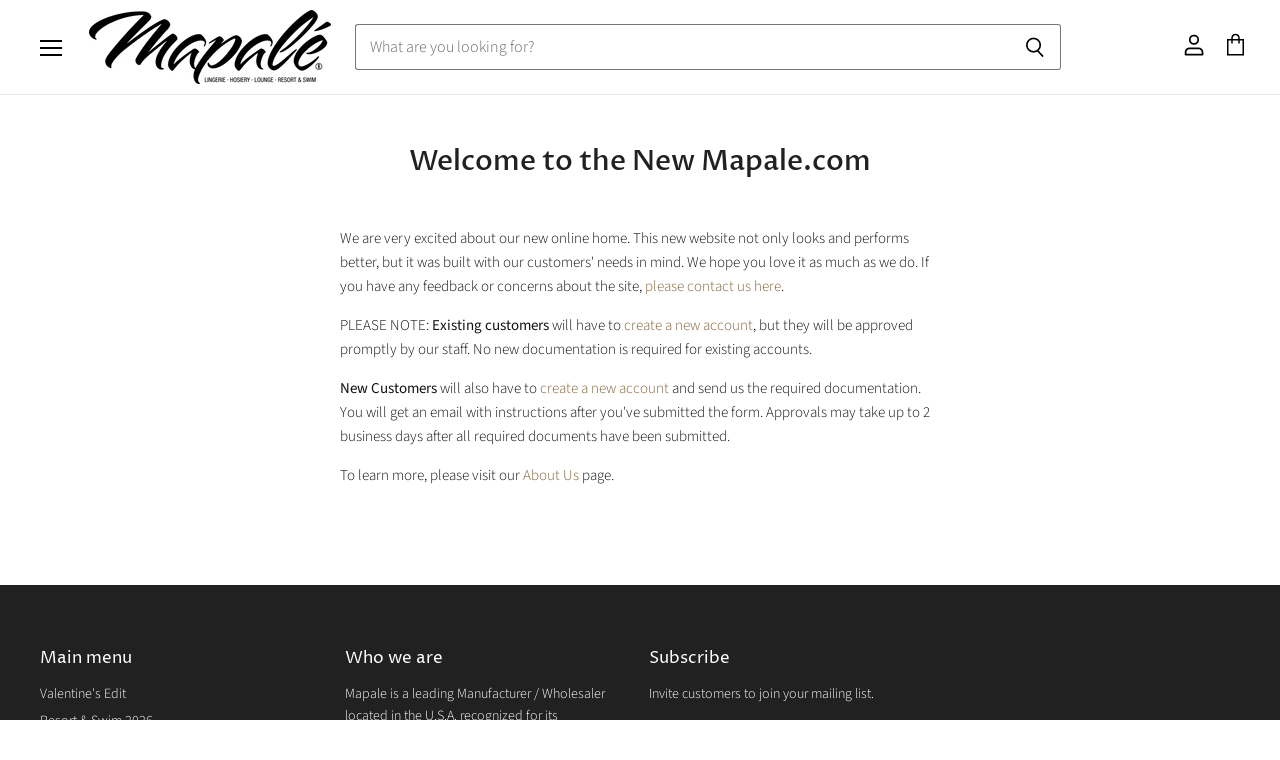

--- FILE ---
content_type: text/html; charset=utf-8
request_url: https://mapale.com/pages/welcome-to-the-new-mapale-com
body_size: 25193
content:
<!doctype html>
<html class="no-js no-touch" lang="en">
  <head>

       









    <meta charset="utf-8">
    <meta http-equiv="X-UA-Compatible" content="IE=edge,chrome=1">
    <meta name="viewport" content="width=device-width,initial-scale=1" />

    <!-- Preconnect Domains -->
    <link rel="preconnect" href="https://cdn.shopify.com" crossorigin>
    <link rel="preconnect" href="https://fonts.shopify.com" crossorigin>
    <link rel="preconnect" href="https://monorail-edge.shopifysvc.com">

    
    

    <!-- Preload Assets -->
    <link rel="preload" href="//mapale.com/cdn/shop/t/5/assets/api.js?v=53513403336323676991750428847" as="script">

    

    <link rel="preload" href="//mapale.com/cdn/shop/t/5/assets/superstore.js?v=35795384425480253651750428847" as="script"><title>Welcome to the New Mapale.com</title>

    
      <meta name="description" content="We are very excited about our new online home. This new website not only looks and performs better, but it was built with our customers&#39; needs in mind. We hope you love it as much as we do. If you have any feedback or concerns about the site, please contact us here.  PLEASE NOTE: Existing customers will have to create ">
    

    

    
      <link rel="canonical" href="https://mapale.com/pages/welcome-to-the-new-mapale-com" />
    

    
    















<meta property="og:site_name" content="Mapale.com">
<meta property="og:url" content="https://mapale.com/pages/welcome-to-the-new-mapale-com">
<meta property="og:title" content="Welcome to the New Mapale.com">
<meta property="og:type" content="website">
<meta property="og:description" content="We are very excited about our new online home. This new website not only looks and performs better, but it was built with our customers&#39; needs in mind. We hope you love it as much as we do. If you have any feedback or concerns about the site, please contact us here.  PLEASE NOTE: Existing customers will have to create ">




















<meta name="twitter:title" content="Welcome to the New Mapale.com">
<meta name="twitter:description" content="We are very excited about our new online home. This new website not only looks and performs better, but it was built with our customers&#39; needs in mind. We hope you love it as much as we do. If you have any feedback or concerns about the site, please contact us here.  PLEASE NOTE: Existing customers will have to create ">





    

    <link rel="preload" href="//mapale.com/cdn/fonts/outfit/outfit_n3.8c97ae4c4fac7c2ea467a6dc784857f4de7e0e37.woff2" as="font" crossorigin="anonymous">

    
      <link rel="preload" as="style" href="//mapale.com/cdn/shop/t/5/assets/theme.css?v=115888096921251555611766104808">
    

    <script>window.performance && window.performance.mark && window.performance.mark('shopify.content_for_header.start');</script><meta id="shopify-digital-wallet" name="shopify-digital-wallet" content="/26496958548/digital_wallets/dialog">
<script async="async" src="/checkouts/internal/preloads.js?locale=en-US"></script>
<script id="shopify-features" type="application/json">{"accessToken":"443ac89c6fd6ae987021597236ed271b","betas":["rich-media-storefront-analytics"],"domain":"mapale.com","predictiveSearch":true,"shopId":26496958548,"locale":"en"}</script>
<script>var Shopify = Shopify || {};
Shopify.shop = "mapaleus.myshopify.com";
Shopify.locale = "en";
Shopify.currency = {"active":"USD","rate":"1.0"};
Shopify.country = "US";
Shopify.theme = {"name":"superstore-v5-3-2","id":151884890337,"schema_name":"Superstore","schema_version":"5.3.2","theme_store_id":null,"role":"main"};
Shopify.theme.handle = "null";
Shopify.theme.style = {"id":null,"handle":null};
Shopify.cdnHost = "mapale.com/cdn";
Shopify.routes = Shopify.routes || {};
Shopify.routes.root = "/";</script>
<script type="module">!function(o){(o.Shopify=o.Shopify||{}).modules=!0}(window);</script>
<script>!function(o){function n(){var o=[];function n(){o.push(Array.prototype.slice.apply(arguments))}return n.q=o,n}var t=o.Shopify=o.Shopify||{};t.loadFeatures=n(),t.autoloadFeatures=n()}(window);</script>
<script id="shop-js-analytics" type="application/json">{"pageType":"page"}</script>
<script defer="defer" async type="module" src="//mapale.com/cdn/shopifycloud/shop-js/modules/v2/client.init-shop-cart-sync_BN7fPSNr.en.esm.js"></script>
<script defer="defer" async type="module" src="//mapale.com/cdn/shopifycloud/shop-js/modules/v2/chunk.common_Cbph3Kss.esm.js"></script>
<script defer="defer" async type="module" src="//mapale.com/cdn/shopifycloud/shop-js/modules/v2/chunk.modal_DKumMAJ1.esm.js"></script>
<script type="module">
  await import("//mapale.com/cdn/shopifycloud/shop-js/modules/v2/client.init-shop-cart-sync_BN7fPSNr.en.esm.js");
await import("//mapale.com/cdn/shopifycloud/shop-js/modules/v2/chunk.common_Cbph3Kss.esm.js");
await import("//mapale.com/cdn/shopifycloud/shop-js/modules/v2/chunk.modal_DKumMAJ1.esm.js");

  window.Shopify.SignInWithShop?.initShopCartSync?.({"fedCMEnabled":true,"windoidEnabled":true});

</script>
<script>(function() {
  var isLoaded = false;
  function asyncLoad() {
    if (isLoaded) return;
    isLoaded = true;
    var urls = ["https:\/\/formbuilder.hulkapps.com\/skeletopapp.js?shop=mapaleus.myshopify.com","https:\/\/static.klaviyo.com\/onsite\/js\/TDNvLe\/klaviyo.js?company_id=TDNvLe\u0026shop=mapaleus.myshopify.com"];
    for (var i = 0; i < urls.length; i++) {
      var s = document.createElement('script');
      s.type = 'text/javascript';
      s.async = true;
      s.src = urls[i];
      var x = document.getElementsByTagName('script')[0];
      x.parentNode.insertBefore(s, x);
    }
  };
  if(window.attachEvent) {
    window.attachEvent('onload', asyncLoad);
  } else {
    window.addEventListener('load', asyncLoad, false);
  }
})();</script>
<script id="__st">var __st={"a":26496958548,"offset":-18000,"reqid":"a03db5f6-8c1e-4498-8d4a-8f969b3e859b-1770153065","pageurl":"mapale.com\/pages\/welcome-to-the-new-mapale-com","s":"pages-60668444837","u":"02b395aea26d","p":"page","rtyp":"page","rid":60668444837};</script>
<script>window.ShopifyPaypalV4VisibilityTracking = true;</script>
<script id="captcha-bootstrap">!function(){'use strict';const t='contact',e='account',n='new_comment',o=[[t,t],['blogs',n],['comments',n],[t,'customer']],c=[[e,'customer_login'],[e,'guest_login'],[e,'recover_customer_password'],[e,'create_customer']],r=t=>t.map((([t,e])=>`form[action*='/${t}']:not([data-nocaptcha='true']) input[name='form_type'][value='${e}']`)).join(','),a=t=>()=>t?[...document.querySelectorAll(t)].map((t=>t.form)):[];function s(){const t=[...o],e=r(t);return a(e)}const i='password',u='form_key',d=['recaptcha-v3-token','g-recaptcha-response','h-captcha-response',i],f=()=>{try{return window.sessionStorage}catch{return}},m='__shopify_v',_=t=>t.elements[u];function p(t,e,n=!1){try{const o=window.sessionStorage,c=JSON.parse(o.getItem(e)),{data:r}=function(t){const{data:e,action:n}=t;return t[m]||n?{data:e,action:n}:{data:t,action:n}}(c);for(const[e,n]of Object.entries(r))t.elements[e]&&(t.elements[e].value=n);n&&o.removeItem(e)}catch(o){console.error('form repopulation failed',{error:o})}}const l='form_type',E='cptcha';function T(t){t.dataset[E]=!0}const w=window,h=w.document,L='Shopify',v='ce_forms',y='captcha';let A=!1;((t,e)=>{const n=(g='f06e6c50-85a8-45c8-87d0-21a2b65856fe',I='https://cdn.shopify.com/shopifycloud/storefront-forms-hcaptcha/ce_storefront_forms_captcha_hcaptcha.v1.5.2.iife.js',D={infoText:'Protected by hCaptcha',privacyText:'Privacy',termsText:'Terms'},(t,e,n)=>{const o=w[L][v],c=o.bindForm;if(c)return c(t,g,e,D).then(n);var r;o.q.push([[t,g,e,D],n]),r=I,A||(h.body.append(Object.assign(h.createElement('script'),{id:'captcha-provider',async:!0,src:r})),A=!0)});var g,I,D;w[L]=w[L]||{},w[L][v]=w[L][v]||{},w[L][v].q=[],w[L][y]=w[L][y]||{},w[L][y].protect=function(t,e){n(t,void 0,e),T(t)},Object.freeze(w[L][y]),function(t,e,n,w,h,L){const[v,y,A,g]=function(t,e,n){const i=e?o:[],u=t?c:[],d=[...i,...u],f=r(d),m=r(i),_=r(d.filter((([t,e])=>n.includes(e))));return[a(f),a(m),a(_),s()]}(w,h,L),I=t=>{const e=t.target;return e instanceof HTMLFormElement?e:e&&e.form},D=t=>v().includes(t);t.addEventListener('submit',(t=>{const e=I(t);if(!e)return;const n=D(e)&&!e.dataset.hcaptchaBound&&!e.dataset.recaptchaBound,o=_(e),c=g().includes(e)&&(!o||!o.value);(n||c)&&t.preventDefault(),c&&!n&&(function(t){try{if(!f())return;!function(t){const e=f();if(!e)return;const n=_(t);if(!n)return;const o=n.value;o&&e.removeItem(o)}(t);const e=Array.from(Array(32),(()=>Math.random().toString(36)[2])).join('');!function(t,e){_(t)||t.append(Object.assign(document.createElement('input'),{type:'hidden',name:u})),t.elements[u].value=e}(t,e),function(t,e){const n=f();if(!n)return;const o=[...t.querySelectorAll(`input[type='${i}']`)].map((({name:t})=>t)),c=[...d,...o],r={};for(const[a,s]of new FormData(t).entries())c.includes(a)||(r[a]=s);n.setItem(e,JSON.stringify({[m]:1,action:t.action,data:r}))}(t,e)}catch(e){console.error('failed to persist form',e)}}(e),e.submit())}));const S=(t,e)=>{t&&!t.dataset[E]&&(n(t,e.some((e=>e===t))),T(t))};for(const o of['focusin','change'])t.addEventListener(o,(t=>{const e=I(t);D(e)&&S(e,y())}));const B=e.get('form_key'),M=e.get(l),P=B&&M;t.addEventListener('DOMContentLoaded',(()=>{const t=y();if(P)for(const e of t)e.elements[l].value===M&&p(e,B);[...new Set([...A(),...v().filter((t=>'true'===t.dataset.shopifyCaptcha))])].forEach((e=>S(e,t)))}))}(h,new URLSearchParams(w.location.search),n,t,e,['guest_login'])})(!0,!0)}();</script>
<script integrity="sha256-4kQ18oKyAcykRKYeNunJcIwy7WH5gtpwJnB7kiuLZ1E=" data-source-attribution="shopify.loadfeatures" defer="defer" src="//mapale.com/cdn/shopifycloud/storefront/assets/storefront/load_feature-a0a9edcb.js" crossorigin="anonymous"></script>
<script data-source-attribution="shopify.dynamic_checkout.dynamic.init">var Shopify=Shopify||{};Shopify.PaymentButton=Shopify.PaymentButton||{isStorefrontPortableWallets:!0,init:function(){window.Shopify.PaymentButton.init=function(){};var t=document.createElement("script");t.src="https://mapale.com/cdn/shopifycloud/portable-wallets/latest/portable-wallets.en.js",t.type="module",document.head.appendChild(t)}};
</script>
<script data-source-attribution="shopify.dynamic_checkout.buyer_consent">
  function portableWalletsHideBuyerConsent(e){var t=document.getElementById("shopify-buyer-consent"),n=document.getElementById("shopify-subscription-policy-button");t&&n&&(t.classList.add("hidden"),t.setAttribute("aria-hidden","true"),n.removeEventListener("click",e))}function portableWalletsShowBuyerConsent(e){var t=document.getElementById("shopify-buyer-consent"),n=document.getElementById("shopify-subscription-policy-button");t&&n&&(t.classList.remove("hidden"),t.removeAttribute("aria-hidden"),n.addEventListener("click",e))}window.Shopify?.PaymentButton&&(window.Shopify.PaymentButton.hideBuyerConsent=portableWalletsHideBuyerConsent,window.Shopify.PaymentButton.showBuyerConsent=portableWalletsShowBuyerConsent);
</script>
<script data-source-attribution="shopify.dynamic_checkout.cart.bootstrap">document.addEventListener("DOMContentLoaded",(function(){function t(){return document.querySelector("shopify-accelerated-checkout-cart, shopify-accelerated-checkout")}if(t())Shopify.PaymentButton.init();else{new MutationObserver((function(e,n){t()&&(Shopify.PaymentButton.init(),n.disconnect())})).observe(document.body,{childList:!0,subtree:!0})}}));
</script>

<script>window.performance && window.performance.mark && window.performance.mark('shopify.content_for_header.end');</script>

    <script>
      document.documentElement.className=document.documentElement.className.replace(/\bno-js\b/,'js');
      if(window.Shopify&&window.Shopify.designMode)document.documentElement.className+=' in-theme-editor';
      if(('ontouchstart' in window)||window.DocumentTouch&&document instanceof DocumentTouch)document.documentElement.className=document.documentElement.className.replace(/\bno-touch\b/,'has-touch');
    </script>

    <script src="//mapale.com/cdn/shop/t/5/assets/api.js?v=53513403336323676991750428847" defer></script>

    
      <link href="//mapale.com/cdn/shop/t/5/assets/theme.css?v=115888096921251555611766104808" rel="stylesheet" type="text/css" media="all" />
    

    

    
    <script>
      window.Theme = window.Theme || {};
      window.Theme.version = '5.3.2';
      window.Theme.name = 'Superstore';
      window.Theme.routes = {
        "root_url": "/",
        "account_url": "/account",
        "account_login_url": "/account/login",
        "account_logout_url": "/account/logout",
        "account_register_url": "/account/register",
        "account_addresses_url": "/account/addresses",
        "collections_url": "/collections",
        "all_products_collection_url": "/collections/all",
        "search_url": "/search",
        "predictive_search_url": "/search/suggest",
        "cart_url": "/cart",
        "cart_add_url": "/cart/add",
        "cart_change_url": "/cart/change",
        "cart_clear_url": "/cart/clear",
        "product_recommendations_url": "/recommendations/products",
      };
    </script>
    

  <link href="https://monorail-edge.shopifysvc.com" rel="dns-prefetch">
<script>(function(){if ("sendBeacon" in navigator && "performance" in window) {try {var session_token_from_headers = performance.getEntriesByType('navigation')[0].serverTiming.find(x => x.name == '_s').description;} catch {var session_token_from_headers = undefined;}var session_cookie_matches = document.cookie.match(/_shopify_s=([^;]*)/);var session_token_from_cookie = session_cookie_matches && session_cookie_matches.length === 2 ? session_cookie_matches[1] : "";var session_token = session_token_from_headers || session_token_from_cookie || "";function handle_abandonment_event(e) {var entries = performance.getEntries().filter(function(entry) {return /monorail-edge.shopifysvc.com/.test(entry.name);});if (!window.abandonment_tracked && entries.length === 0) {window.abandonment_tracked = true;var currentMs = Date.now();var navigation_start = performance.timing.navigationStart;var payload = {shop_id: 26496958548,url: window.location.href,navigation_start,duration: currentMs - navigation_start,session_token,page_type: "page"};window.navigator.sendBeacon("https://monorail-edge.shopifysvc.com/v1/produce", JSON.stringify({schema_id: "online_store_buyer_site_abandonment/1.1",payload: payload,metadata: {event_created_at_ms: currentMs,event_sent_at_ms: currentMs}}));}}window.addEventListener('pagehide', handle_abandonment_event);}}());</script>
<script id="web-pixels-manager-setup">(function e(e,d,r,n,o){if(void 0===o&&(o={}),!Boolean(null===(a=null===(i=window.Shopify)||void 0===i?void 0:i.analytics)||void 0===a?void 0:a.replayQueue)){var i,a;window.Shopify=window.Shopify||{};var t=window.Shopify;t.analytics=t.analytics||{};var s=t.analytics;s.replayQueue=[],s.publish=function(e,d,r){return s.replayQueue.push([e,d,r]),!0};try{self.performance.mark("wpm:start")}catch(e){}var l=function(){var e={modern:/Edge?\/(1{2}[4-9]|1[2-9]\d|[2-9]\d{2}|\d{4,})\.\d+(\.\d+|)|Firefox\/(1{2}[4-9]|1[2-9]\d|[2-9]\d{2}|\d{4,})\.\d+(\.\d+|)|Chrom(ium|e)\/(9{2}|\d{3,})\.\d+(\.\d+|)|(Maci|X1{2}).+ Version\/(15\.\d+|(1[6-9]|[2-9]\d|\d{3,})\.\d+)([,.]\d+|)( \(\w+\)|)( Mobile\/\w+|) Safari\/|Chrome.+OPR\/(9{2}|\d{3,})\.\d+\.\d+|(CPU[ +]OS|iPhone[ +]OS|CPU[ +]iPhone|CPU IPhone OS|CPU iPad OS)[ +]+(15[._]\d+|(1[6-9]|[2-9]\d|\d{3,})[._]\d+)([._]\d+|)|Android:?[ /-](13[3-9]|1[4-9]\d|[2-9]\d{2}|\d{4,})(\.\d+|)(\.\d+|)|Android.+Firefox\/(13[5-9]|1[4-9]\d|[2-9]\d{2}|\d{4,})\.\d+(\.\d+|)|Android.+Chrom(ium|e)\/(13[3-9]|1[4-9]\d|[2-9]\d{2}|\d{4,})\.\d+(\.\d+|)|SamsungBrowser\/([2-9]\d|\d{3,})\.\d+/,legacy:/Edge?\/(1[6-9]|[2-9]\d|\d{3,})\.\d+(\.\d+|)|Firefox\/(5[4-9]|[6-9]\d|\d{3,})\.\d+(\.\d+|)|Chrom(ium|e)\/(5[1-9]|[6-9]\d|\d{3,})\.\d+(\.\d+|)([\d.]+$|.*Safari\/(?![\d.]+ Edge\/[\d.]+$))|(Maci|X1{2}).+ Version\/(10\.\d+|(1[1-9]|[2-9]\d|\d{3,})\.\d+)([,.]\d+|)( \(\w+\)|)( Mobile\/\w+|) Safari\/|Chrome.+OPR\/(3[89]|[4-9]\d|\d{3,})\.\d+\.\d+|(CPU[ +]OS|iPhone[ +]OS|CPU[ +]iPhone|CPU IPhone OS|CPU iPad OS)[ +]+(10[._]\d+|(1[1-9]|[2-9]\d|\d{3,})[._]\d+)([._]\d+|)|Android:?[ /-](13[3-9]|1[4-9]\d|[2-9]\d{2}|\d{4,})(\.\d+|)(\.\d+|)|Mobile Safari.+OPR\/([89]\d|\d{3,})\.\d+\.\d+|Android.+Firefox\/(13[5-9]|1[4-9]\d|[2-9]\d{2}|\d{4,})\.\d+(\.\d+|)|Android.+Chrom(ium|e)\/(13[3-9]|1[4-9]\d|[2-9]\d{2}|\d{4,})\.\d+(\.\d+|)|Android.+(UC? ?Browser|UCWEB|U3)[ /]?(15\.([5-9]|\d{2,})|(1[6-9]|[2-9]\d|\d{3,})\.\d+)\.\d+|SamsungBrowser\/(5\.\d+|([6-9]|\d{2,})\.\d+)|Android.+MQ{2}Browser\/(14(\.(9|\d{2,})|)|(1[5-9]|[2-9]\d|\d{3,})(\.\d+|))(\.\d+|)|K[Aa][Ii]OS\/(3\.\d+|([4-9]|\d{2,})\.\d+)(\.\d+|)/},d=e.modern,r=e.legacy,n=navigator.userAgent;return n.match(d)?"modern":n.match(r)?"legacy":"unknown"}(),u="modern"===l?"modern":"legacy",c=(null!=n?n:{modern:"",legacy:""})[u],f=function(e){return[e.baseUrl,"/wpm","/b",e.hashVersion,"modern"===e.buildTarget?"m":"l",".js"].join("")}({baseUrl:d,hashVersion:r,buildTarget:u}),m=function(e){var d=e.version,r=e.bundleTarget,n=e.surface,o=e.pageUrl,i=e.monorailEndpoint;return{emit:function(e){var a=e.status,t=e.errorMsg,s=(new Date).getTime(),l=JSON.stringify({metadata:{event_sent_at_ms:s},events:[{schema_id:"web_pixels_manager_load/3.1",payload:{version:d,bundle_target:r,page_url:o,status:a,surface:n,error_msg:t},metadata:{event_created_at_ms:s}}]});if(!i)return console&&console.warn&&console.warn("[Web Pixels Manager] No Monorail endpoint provided, skipping logging."),!1;try{return self.navigator.sendBeacon.bind(self.navigator)(i,l)}catch(e){}var u=new XMLHttpRequest;try{return u.open("POST",i,!0),u.setRequestHeader("Content-Type","text/plain"),u.send(l),!0}catch(e){return console&&console.warn&&console.warn("[Web Pixels Manager] Got an unhandled error while logging to Monorail."),!1}}}}({version:r,bundleTarget:l,surface:e.surface,pageUrl:self.location.href,monorailEndpoint:e.monorailEndpoint});try{o.browserTarget=l,function(e){var d=e.src,r=e.async,n=void 0===r||r,o=e.onload,i=e.onerror,a=e.sri,t=e.scriptDataAttributes,s=void 0===t?{}:t,l=document.createElement("script"),u=document.querySelector("head"),c=document.querySelector("body");if(l.async=n,l.src=d,a&&(l.integrity=a,l.crossOrigin="anonymous"),s)for(var f in s)if(Object.prototype.hasOwnProperty.call(s,f))try{l.dataset[f]=s[f]}catch(e){}if(o&&l.addEventListener("load",o),i&&l.addEventListener("error",i),u)u.appendChild(l);else{if(!c)throw new Error("Did not find a head or body element to append the script");c.appendChild(l)}}({src:f,async:!0,onload:function(){if(!function(){var e,d;return Boolean(null===(d=null===(e=window.Shopify)||void 0===e?void 0:e.analytics)||void 0===d?void 0:d.initialized)}()){var d=window.webPixelsManager.init(e)||void 0;if(d){var r=window.Shopify.analytics;r.replayQueue.forEach((function(e){var r=e[0],n=e[1],o=e[2];d.publishCustomEvent(r,n,o)})),r.replayQueue=[],r.publish=d.publishCustomEvent,r.visitor=d.visitor,r.initialized=!0}}},onerror:function(){return m.emit({status:"failed",errorMsg:"".concat(f," has failed to load")})},sri:function(e){var d=/^sha384-[A-Za-z0-9+/=]+$/;return"string"==typeof e&&d.test(e)}(c)?c:"",scriptDataAttributes:o}),m.emit({status:"loading"})}catch(e){m.emit({status:"failed",errorMsg:(null==e?void 0:e.message)||"Unknown error"})}}})({shopId: 26496958548,storefrontBaseUrl: "https://mapale.com",extensionsBaseUrl: "https://extensions.shopifycdn.com/cdn/shopifycloud/web-pixels-manager",monorailEndpoint: "https://monorail-edge.shopifysvc.com/unstable/produce_batch",surface: "storefront-renderer",enabledBetaFlags: ["2dca8a86"],webPixelsConfigList: [{"id":"1869218017","configuration":"{\"accountID\":\"TDNvLe\",\"webPixelConfig\":\"eyJlbmFibGVBZGRlZFRvQ2FydEV2ZW50cyI6IHRydWV9\"}","eventPayloadVersion":"v1","runtimeContext":"STRICT","scriptVersion":"524f6c1ee37bacdca7657a665bdca589","type":"APP","apiClientId":123074,"privacyPurposes":["ANALYTICS","MARKETING"],"dataSharingAdjustments":{"protectedCustomerApprovalScopes":["read_customer_address","read_customer_email","read_customer_name","read_customer_personal_data","read_customer_phone"]}},{"id":"shopify-app-pixel","configuration":"{}","eventPayloadVersion":"v1","runtimeContext":"STRICT","scriptVersion":"0450","apiClientId":"shopify-pixel","type":"APP","privacyPurposes":["ANALYTICS","MARKETING"]},{"id":"shopify-custom-pixel","eventPayloadVersion":"v1","runtimeContext":"LAX","scriptVersion":"0450","apiClientId":"shopify-pixel","type":"CUSTOM","privacyPurposes":["ANALYTICS","MARKETING"]}],isMerchantRequest: false,initData: {"shop":{"name":"Mapale.com","paymentSettings":{"currencyCode":"USD"},"myshopifyDomain":"mapaleus.myshopify.com","countryCode":"US","storefrontUrl":"https:\/\/mapale.com"},"customer":null,"cart":null,"checkout":null,"productVariants":[],"purchasingCompany":null},},"https://mapale.com/cdn","3918e4e0wbf3ac3cepc5707306mb02b36c6",{"modern":"","legacy":""},{"shopId":"26496958548","storefrontBaseUrl":"https:\/\/mapale.com","extensionBaseUrl":"https:\/\/extensions.shopifycdn.com\/cdn\/shopifycloud\/web-pixels-manager","surface":"storefront-renderer","enabledBetaFlags":"[\"2dca8a86\"]","isMerchantRequest":"false","hashVersion":"3918e4e0wbf3ac3cepc5707306mb02b36c6","publish":"custom","events":"[[\"page_viewed\",{}]]"});</script><script>
  window.ShopifyAnalytics = window.ShopifyAnalytics || {};
  window.ShopifyAnalytics.meta = window.ShopifyAnalytics.meta || {};
  window.ShopifyAnalytics.meta.currency = 'USD';
  var meta = {"page":{"pageType":"page","resourceType":"page","resourceId":60668444837,"requestId":"a03db5f6-8c1e-4498-8d4a-8f969b3e859b-1770153065"}};
  for (var attr in meta) {
    window.ShopifyAnalytics.meta[attr] = meta[attr];
  }
</script>
<script class="analytics">
  (function () {
    var customDocumentWrite = function(content) {
      var jquery = null;

      if (window.jQuery) {
        jquery = window.jQuery;
      } else if (window.Checkout && window.Checkout.$) {
        jquery = window.Checkout.$;
      }

      if (jquery) {
        jquery('body').append(content);
      }
    };

    var hasLoggedConversion = function(token) {
      if (token) {
        return document.cookie.indexOf('loggedConversion=' + token) !== -1;
      }
      return false;
    }

    var setCookieIfConversion = function(token) {
      if (token) {
        var twoMonthsFromNow = new Date(Date.now());
        twoMonthsFromNow.setMonth(twoMonthsFromNow.getMonth() + 2);

        document.cookie = 'loggedConversion=' + token + '; expires=' + twoMonthsFromNow;
      }
    }

    var trekkie = window.ShopifyAnalytics.lib = window.trekkie = window.trekkie || [];
    if (trekkie.integrations) {
      return;
    }
    trekkie.methods = [
      'identify',
      'page',
      'ready',
      'track',
      'trackForm',
      'trackLink'
    ];
    trekkie.factory = function(method) {
      return function() {
        var args = Array.prototype.slice.call(arguments);
        args.unshift(method);
        trekkie.push(args);
        return trekkie;
      };
    };
    for (var i = 0; i < trekkie.methods.length; i++) {
      var key = trekkie.methods[i];
      trekkie[key] = trekkie.factory(key);
    }
    trekkie.load = function(config) {
      trekkie.config = config || {};
      trekkie.config.initialDocumentCookie = document.cookie;
      var first = document.getElementsByTagName('script')[0];
      var script = document.createElement('script');
      script.type = 'text/javascript';
      script.onerror = function(e) {
        var scriptFallback = document.createElement('script');
        scriptFallback.type = 'text/javascript';
        scriptFallback.onerror = function(error) {
                var Monorail = {
      produce: function produce(monorailDomain, schemaId, payload) {
        var currentMs = new Date().getTime();
        var event = {
          schema_id: schemaId,
          payload: payload,
          metadata: {
            event_created_at_ms: currentMs,
            event_sent_at_ms: currentMs
          }
        };
        return Monorail.sendRequest("https://" + monorailDomain + "/v1/produce", JSON.stringify(event));
      },
      sendRequest: function sendRequest(endpointUrl, payload) {
        // Try the sendBeacon API
        if (window && window.navigator && typeof window.navigator.sendBeacon === 'function' && typeof window.Blob === 'function' && !Monorail.isIos12()) {
          var blobData = new window.Blob([payload], {
            type: 'text/plain'
          });

          if (window.navigator.sendBeacon(endpointUrl, blobData)) {
            return true;
          } // sendBeacon was not successful

        } // XHR beacon

        var xhr = new XMLHttpRequest();

        try {
          xhr.open('POST', endpointUrl);
          xhr.setRequestHeader('Content-Type', 'text/plain');
          xhr.send(payload);
        } catch (e) {
          console.log(e);
        }

        return false;
      },
      isIos12: function isIos12() {
        return window.navigator.userAgent.lastIndexOf('iPhone; CPU iPhone OS 12_') !== -1 || window.navigator.userAgent.lastIndexOf('iPad; CPU OS 12_') !== -1;
      }
    };
    Monorail.produce('monorail-edge.shopifysvc.com',
      'trekkie_storefront_load_errors/1.1',
      {shop_id: 26496958548,
      theme_id: 151884890337,
      app_name: "storefront",
      context_url: window.location.href,
      source_url: "//mapale.com/cdn/s/trekkie.storefront.b37867e0a413f1c9ade9179965a3871208e6387b.min.js"});

        };
        scriptFallback.async = true;
        scriptFallback.src = '//mapale.com/cdn/s/trekkie.storefront.b37867e0a413f1c9ade9179965a3871208e6387b.min.js';
        first.parentNode.insertBefore(scriptFallback, first);
      };
      script.async = true;
      script.src = '//mapale.com/cdn/s/trekkie.storefront.b37867e0a413f1c9ade9179965a3871208e6387b.min.js';
      first.parentNode.insertBefore(script, first);
    };
    trekkie.load(
      {"Trekkie":{"appName":"storefront","development":false,"defaultAttributes":{"shopId":26496958548,"isMerchantRequest":null,"themeId":151884890337,"themeCityHash":"13845842724972239866","contentLanguage":"en","currency":"USD","eventMetadataId":"8af0f78e-d69e-4605-abae-f9adb34ed87b"},"isServerSideCookieWritingEnabled":true,"monorailRegion":"shop_domain","enabledBetaFlags":["65f19447","b5387b81"]},"Session Attribution":{},"S2S":{"facebookCapiEnabled":false,"source":"trekkie-storefront-renderer","apiClientId":580111}}
    );

    var loaded = false;
    trekkie.ready(function() {
      if (loaded) return;
      loaded = true;

      window.ShopifyAnalytics.lib = window.trekkie;

      var originalDocumentWrite = document.write;
      document.write = customDocumentWrite;
      try { window.ShopifyAnalytics.merchantGoogleAnalytics.call(this); } catch(error) {};
      document.write = originalDocumentWrite;

      window.ShopifyAnalytics.lib.page(null,{"pageType":"page","resourceType":"page","resourceId":60668444837,"requestId":"a03db5f6-8c1e-4498-8d4a-8f969b3e859b-1770153065","shopifyEmitted":true});

      var match = window.location.pathname.match(/checkouts\/(.+)\/(thank_you|post_purchase)/)
      var token = match? match[1]: undefined;
      if (!hasLoggedConversion(token)) {
        setCookieIfConversion(token);
        
      }
    });


        var eventsListenerScript = document.createElement('script');
        eventsListenerScript.async = true;
        eventsListenerScript.src = "//mapale.com/cdn/shopifycloud/storefront/assets/shop_events_listener-3da45d37.js";
        document.getElementsByTagName('head')[0].appendChild(eventsListenerScript);

})();</script>
<script
  defer
  src="https://mapale.com/cdn/shopifycloud/perf-kit/shopify-perf-kit-3.1.0.min.js"
  data-application="storefront-renderer"
  data-shop-id="26496958548"
  data-render-region="gcp-us-central1"
  data-page-type="page"
  data-theme-instance-id="151884890337"
  data-theme-name="Superstore"
  data-theme-version="5.3.2"
  data-monorail-region="shop_domain"
  data-resource-timing-sampling-rate="10"
  data-shs="true"
  data-shs-beacon="true"
  data-shs-export-with-fetch="true"
  data-shs-logs-sample-rate="1"
  data-shs-beacon-endpoint="https://mapale.com/api/collect"
></script>
</head>

  <body
    
    class="template-page"
    
      data-instant-allow-query-string
    
  >
    
        <!-- BEGIN sections: header-group-minimal -->
<div id="shopify-section-sections--19706382680289__announcement-bar" class="shopify-section shopify-section-group-header-group-minimal site-announcement"><script
  type="application/json"
  data-section-id="sections--19706382680289__announcement-bar"
  data-section-index="1"
  data-section-type="static-announcement"
></script>










</div><div id="shopify-section-sections--19706382680289__header" class="shopify-section shopify-section-group-header-group-minimal site-header-wrapper">

<script
  type="application/json"
  data-section-id="sections--19706382680289__header"
  data-section-type="static-header"
  data-section-index="2"
  data-section-data
>
  {
    "settings": {
      "header_layout": "minimal",
      "header_logo_layout": "left",
      "sticky_header": true,
      "live_search": {
        "enable": true,
        "content_types": null,
        "money_format": "${{amount}}",
        "context": {
          "view_all_results": "View all results",
          "view_all_products": "View all products",
          "content_results": {
            "title": "Posts and pages",
            "no_results": "No results."
          },
          "no_results_products": {
            "title": "No products for “*terms*”.",
            "message": "Sorry, we couldn’t find any matches."
          }
        }
      }
    }
  }
</script>

<style data-shopify>
  
    .site-header {
      border-bottom: 1px solid #eaeaea;
    }
  

  
    @media screen and (min-width: 860px) {
      .site-header--minimal .site-header-main-content {
        height: 74px;
      }
    }
  
</style>

<header
  class="site-header site-header--minimal"
  role="banner"
  data-site-header
>
  <div
    class="
      site-header-main
      site-header-main--logo-left
      
        site-header--full-width
      
      
        live-search-enabled
      
    "
    data-site-header-main
    
      data-site-header-sticky
    
  >
    <a class="site-header-button site-header-menu-button" href="#" data-menu-toggle>
      <div class="site-header-icon site-header-menu-icon" tabindex="-1">
        
                                                                                      <svg class="icon-menu "    aria-hidden="true"    focusable="false"    role="presentation"    xmlns="http://www.w3.org/2000/svg" width="22" height="18" viewBox="0 0 22 18" fill="none">          <title>Menu icon</title>        <path d="M21 2H1" stroke="currentColor" stroke-width="2" stroke-linecap="square" stroke-linejoin="round"/>      <path d="M21 9H1" stroke="currentColor" stroke-width="2" stroke-linecap="square" stroke-linejoin="round"/>      <path d="M21 16H1" stroke="currentColor" stroke-width="2" stroke-linecap="square" stroke-linejoin="round"/>    </svg>                            

        <div class="nav-toggle-ie-11">
          
                                                                                          <svg class="icon-search-close "    aria-hidden="true"    focusable="false"    role="presentation"    xmlns="http://www.w3.org/2000/svg" width="18" height="18" viewBox="0 0 18 18" fill="none">          <title>Translation missing: en.general.icons.icon_search_close icon</title>        <path d="M17 1L1 17" stroke="currentColor" stroke-width="2" stroke-linejoin="round"/>      <path d="M1 1L17 17" stroke="currentColor" stroke-width="2" stroke-linejoin="round"/>    </svg>                        

        </div>
        <span class="visually-hidden">Menu</span>
      </div>
    </a>
    <button class="site-header-button site-header-search-button" data-search-toggle>
      <div class="site-header-icon site-header-search-icon" tabindex="-1">
        <span class="search-icon">
          
                                                                                        <svg class="icon-search "    aria-hidden="true"    focusable="false"    role="presentation"    xmlns="http://www.w3.org/2000/svg" width="21" height="24" viewBox="0 0 21 24" fill="none">          <title>Search icon</title>        <path d="M19.5 21.5L13.6155 15.1628" stroke="currentColor" stroke-width="1.75"/>      <circle cx="9.5" cy="9.5" r="7" stroke="currentColor" stroke-width="1.75"/>    </svg>                          

          <span class="visually-hidden">Search</span>
        </span>
        <span class="close-icon">
          
                                                                                          <svg class="icon-search-close "    aria-hidden="true"    focusable="false"    role="presentation"    xmlns="http://www.w3.org/2000/svg" width="18" height="18" viewBox="0 0 18 18" fill="none">          <title>Translation missing: en.general.icons.icon_search_close icon</title>        <path d="M17 1L1 17" stroke="currentColor" stroke-width="2" stroke-linejoin="round"/>      <path d="M1 1L17 17" stroke="currentColor" stroke-width="2" stroke-linejoin="round"/>    </svg>                        

          <span class="visually-hidden">Close search</span>
        </span>
      </div>
    </button>

    <div class="site-header-main-content">
      <div class="site-header-logo">
        <a
          class="site-logo"
          href="/"
        >
          
          

          
            
            

            

            

  
    <noscript data-rimg-noscript>
      <img
        
          src="//mapale.com/cdn/shop/files/LOGO_MAPALE_2025_242x74.jpg?v=1750431704"
        

        alt=""
        data-rimg="noscript"
        srcset="//mapale.com/cdn/shop/files/LOGO_MAPALE_2025_242x74.jpg?v=1750431704 1x, //mapale.com/cdn/shop/files/LOGO_MAPALE_2025_484x148.jpg?v=1750431704 2x, //mapale.com/cdn/shop/files/LOGO_MAPALE_2025_726x222.jpg?v=1750431704 3x, //mapale.com/cdn/shop/files/LOGO_MAPALE_2025_968x296.jpg?v=1750431704 4x"
        class="desktop-logo-image"
        style="
              height: 74px;
            "
        
      >
    </noscript>
  

  <img
    
      src="//mapale.com/cdn/shop/files/LOGO_MAPALE_2025_242x74.jpg?v=1750431704"
    
    alt=""

    
      data-rimg="lazy"
      data-rimg-scale="1"
      data-rimg-template="//mapale.com/cdn/shop/files/LOGO_MAPALE_2025_{size}.jpg?v=1750431704"
      data-rimg-max="1875x575"
      data-rimg-crop="false"
      
      srcset="data:image/svg+xml;utf8,<svg%20xmlns='http://www.w3.org/2000/svg'%20width='242'%20height='74'></svg>"
    

    class="desktop-logo-image"
    style="
              height: 74px;
            "
    
  >




            
          

          
            

            
            

            

            

  
    <noscript data-rimg-noscript>
      <img
        
          src="//mapale.com/cdn/shop/files/LOGO_MAPALE_2025_82x25.jpg?v=1750431704"
        

        alt=""
        data-rimg="noscript"
        srcset="//mapale.com/cdn/shop/files/LOGO_MAPALE_2025_82x25.jpg?v=1750431704 1x, //mapale.com/cdn/shop/files/LOGO_MAPALE_2025_164x50.jpg?v=1750431704 2x, //mapale.com/cdn/shop/files/LOGO_MAPALE_2025_246x75.jpg?v=1750431704 3x, //mapale.com/cdn/shop/files/LOGO_MAPALE_2025_328x100.jpg?v=1750431704 4x"
        class="mobile-logo-image"
        style="
              height: 25px;
            "
        
      >
    </noscript>
  

  <img
    
      src="//mapale.com/cdn/shop/files/LOGO_MAPALE_2025_82x25.jpg?v=1750431704"
    
    alt=""

    
      data-rimg="lazy"
      data-rimg-scale="1"
      data-rimg-template="//mapale.com/cdn/shop/files/LOGO_MAPALE_2025_{size}.jpg?v=1750431704"
      data-rimg-max="1875x575"
      data-rimg-crop="false"
      
      srcset="data:image/svg+xml;utf8,<svg%20xmlns='http://www.w3.org/2000/svg'%20width='82'%20height='25'></svg>"
    

    class="mobile-logo-image"
    style="
              height: 25px;
            "
    
  >




            
          
        </a>
      </div>

      



<div class="live-search" data-live-search>
  <form
    class="live-search-form form-fields-inline"
    action="/search"
    method="get"
    role="search"
    aria-label="Product"
    data-live-search-form
  >
    <div class="form-field no-label">
      <input
        class="form-field-input live-search-form-field"
        type="text"
        name="q"
        aria-label="Search"
        placeholder="What are you looking for?"
        autocomplete="off"
        data-live-search-input>
      <button
        type="button"
        class="live-search-takeover-cancel"
        data-live-search-takeover-cancel>
        Cancel
      </button>

      <button
        class="live-search-button"
        type="submit"
        aria-label="Search"
        data-live-search-submit
      >
        <span class="search-icon search-icon--inactive">
          
                                                                                        <svg class="icon-search "    aria-hidden="true"    focusable="false"    role="presentation"    xmlns="http://www.w3.org/2000/svg" width="21" height="24" viewBox="0 0 21 24" fill="none">          <title>Search icon</title>        <path d="M19.5 21.5L13.6155 15.1628" stroke="currentColor" stroke-width="1.75"/>      <circle cx="9.5" cy="9.5" r="7" stroke="currentColor" stroke-width="1.75"/>    </svg>                          

        </span>
        <span class="search-icon search-icon--active">
          
                                                                                                <svg class="icon-spinner "    aria-hidden="true"    focusable="false"    role="presentation"    xmlns="http://www.w3.org/2000/svg" width="26" height="26" viewBox="0 0 26 26" fill="none">          <title>Spinner icon</title>        <circle opacity="0.29" cx="13" cy="13" r="11" stroke="currentColor" stroke-width="2"/>      <path d="M24 13C24 19.0751 19.0751 24 13 24" stroke="currentColor" stroke-width="2"/>    </svg>                  

        </span>
      </button>
    </div>

    <div class="search-flydown" data-live-search-flydown>
      <div class="search-flydown--placeholder" data-live-search-placeholder>
        <div class="search-flydown--product-items">
          
            <a class="search-flydown__product" href="#">
                <div class="search-flydown__product-image">
                  <svg class="placeholder--image placeholder--content-image" xmlns="http://www.w3.org/2000/svg" viewBox="0 0 525.5 525.5"><path d="M324.5 212.7H203c-1.6 0-2.8 1.3-2.8 2.8V308c0 1.6 1.3 2.8 2.8 2.8h121.6c1.6 0 2.8-1.3 2.8-2.8v-92.5c0-1.6-1.3-2.8-2.9-2.8zm1.1 95.3c0 .6-.5 1.1-1.1 1.1H203c-.6 0-1.1-.5-1.1-1.1v-92.5c0-.6.5-1.1 1.1-1.1h121.6c.6 0 1.1.5 1.1 1.1V308z"/><path d="M210.4 299.5H240v.1s.1 0 .2-.1h75.2v-76.2h-105v76.2zm1.8-7.2l20-20c1.6-1.6 3.8-2.5 6.1-2.5s4.5.9 6.1 2.5l1.5 1.5 16.8 16.8c-12.9 3.3-20.7 6.3-22.8 7.2h-27.7v-5.5zm101.5-10.1c-20.1 1.7-36.7 4.8-49.1 7.9l-16.9-16.9 26.3-26.3c1.6-1.6 3.8-2.5 6.1-2.5s4.5.9 6.1 2.5l27.5 27.5v7.8zm-68.9 15.5c9.7-3.5 33.9-10.9 68.9-13.8v13.8h-68.9zm68.9-72.7v46.8l-26.2-26.2c-1.9-1.9-4.5-3-7.3-3s-5.4 1.1-7.3 3l-26.3 26.3-.9-.9c-1.9-1.9-4.5-3-7.3-3s-5.4 1.1-7.3 3l-18.8 18.8V225h101.4z"/><path d="M232.8 254c4.6 0 8.3-3.7 8.3-8.3s-3.7-8.3-8.3-8.3-8.3 3.7-8.3 8.3 3.7 8.3 8.3 8.3zm0-14.9c3.6 0 6.6 2.9 6.6 6.6s-2.9 6.6-6.6 6.6-6.6-2.9-6.6-6.6 3-6.6 6.6-6.6z"/></svg>
                </div>

              <div class="search-flydown__product-text">
                <span class="search-flydown__product-title placeholder--content-text"></span>
                <span class="search-flydown__product-price placeholder--content-text"></span>
              </div>
            </a>
          
            <a class="search-flydown__product" href="#">
                <div class="search-flydown__product-image">
                  <svg class="placeholder--image placeholder--content-image" xmlns="http://www.w3.org/2000/svg" viewBox="0 0 525.5 525.5"><path d="M324.5 212.7H203c-1.6 0-2.8 1.3-2.8 2.8V308c0 1.6 1.3 2.8 2.8 2.8h121.6c1.6 0 2.8-1.3 2.8-2.8v-92.5c0-1.6-1.3-2.8-2.9-2.8zm1.1 95.3c0 .6-.5 1.1-1.1 1.1H203c-.6 0-1.1-.5-1.1-1.1v-92.5c0-.6.5-1.1 1.1-1.1h121.6c.6 0 1.1.5 1.1 1.1V308z"/><path d="M210.4 299.5H240v.1s.1 0 .2-.1h75.2v-76.2h-105v76.2zm1.8-7.2l20-20c1.6-1.6 3.8-2.5 6.1-2.5s4.5.9 6.1 2.5l1.5 1.5 16.8 16.8c-12.9 3.3-20.7 6.3-22.8 7.2h-27.7v-5.5zm101.5-10.1c-20.1 1.7-36.7 4.8-49.1 7.9l-16.9-16.9 26.3-26.3c1.6-1.6 3.8-2.5 6.1-2.5s4.5.9 6.1 2.5l27.5 27.5v7.8zm-68.9 15.5c9.7-3.5 33.9-10.9 68.9-13.8v13.8h-68.9zm68.9-72.7v46.8l-26.2-26.2c-1.9-1.9-4.5-3-7.3-3s-5.4 1.1-7.3 3l-26.3 26.3-.9-.9c-1.9-1.9-4.5-3-7.3-3s-5.4 1.1-7.3 3l-18.8 18.8V225h101.4z"/><path d="M232.8 254c4.6 0 8.3-3.7 8.3-8.3s-3.7-8.3-8.3-8.3-8.3 3.7-8.3 8.3 3.7 8.3 8.3 8.3zm0-14.9c3.6 0 6.6 2.9 6.6 6.6s-2.9 6.6-6.6 6.6-6.6-2.9-6.6-6.6 3-6.6 6.6-6.6z"/></svg>
                </div>

              <div class="search-flydown__product-text">
                <span class="search-flydown__product-title placeholder--content-text"></span>
                <span class="search-flydown__product-price placeholder--content-text"></span>
              </div>
            </a>
          
            <a class="search-flydown__product" href="#">
                <div class="search-flydown__product-image">
                  <svg class="placeholder--image placeholder--content-image" xmlns="http://www.w3.org/2000/svg" viewBox="0 0 525.5 525.5"><path d="M324.5 212.7H203c-1.6 0-2.8 1.3-2.8 2.8V308c0 1.6 1.3 2.8 2.8 2.8h121.6c1.6 0 2.8-1.3 2.8-2.8v-92.5c0-1.6-1.3-2.8-2.9-2.8zm1.1 95.3c0 .6-.5 1.1-1.1 1.1H203c-.6 0-1.1-.5-1.1-1.1v-92.5c0-.6.5-1.1 1.1-1.1h121.6c.6 0 1.1.5 1.1 1.1V308z"/><path d="M210.4 299.5H240v.1s.1 0 .2-.1h75.2v-76.2h-105v76.2zm1.8-7.2l20-20c1.6-1.6 3.8-2.5 6.1-2.5s4.5.9 6.1 2.5l1.5 1.5 16.8 16.8c-12.9 3.3-20.7 6.3-22.8 7.2h-27.7v-5.5zm101.5-10.1c-20.1 1.7-36.7 4.8-49.1 7.9l-16.9-16.9 26.3-26.3c1.6-1.6 3.8-2.5 6.1-2.5s4.5.9 6.1 2.5l27.5 27.5v7.8zm-68.9 15.5c9.7-3.5 33.9-10.9 68.9-13.8v13.8h-68.9zm68.9-72.7v46.8l-26.2-26.2c-1.9-1.9-4.5-3-7.3-3s-5.4 1.1-7.3 3l-26.3 26.3-.9-.9c-1.9-1.9-4.5-3-7.3-3s-5.4 1.1-7.3 3l-18.8 18.8V225h101.4z"/><path d="M232.8 254c4.6 0 8.3-3.7 8.3-8.3s-3.7-8.3-8.3-8.3-8.3 3.7-8.3 8.3 3.7 8.3 8.3 8.3zm0-14.9c3.6 0 6.6 2.9 6.6 6.6s-2.9 6.6-6.6 6.6-6.6-2.9-6.6-6.6 3-6.6 6.6-6.6z"/></svg>
                </div>

              <div class="search-flydown__product-text">
                <span class="search-flydown__product-title placeholder--content-text"></span>
                <span class="search-flydown__product-price placeholder--content-text"></span>
              </div>
            </a>
          
        </div>
      </div>

      <div
        class="
          search-flydown--results
          search-flydown--results--content-enabled
        "
        data-live-search-results
      ></div>

      
    </div>
  </form>
</div>

    </div>

    <div class="site-header-main-actions">
      
        <a class="site-header-button site-header-account-button" href="/account">
          <div class="site-header-icon site-header-account-icon">
            
            <svg class="icon-account "    aria-hidden="true"    focusable="false"    role="presentation"    xmlns="http://www.w3.org/2000/svg" width="24" height="24" viewBox="0 0 24 24" fill="none">          <title>Account icon</title>        <path d="M20.5 19.5V21.525C20.5 21.5802 20.4552 21.625 20.4 21.625H3.6C3.54477 21.625 3.5 21.5802 3.5 21.525V19.5C3.5 18.3728 3.94777 17.2918 4.7448 16.4948C5.54183 15.6978 6.62283 15.25 7.75 15.25H16.25C17.3772 15.25 18.4582 15.6978 19.2552 16.4948C20.0522 17.2918 20.5 18.3728 20.5 19.5Z" stroke="currentColor" stroke-width="1.75"/>      <path d="M12 11C14.3472 11 16.25 9.09721 16.25 6.75C16.25 4.40279 14.3472 2.5 12 2.5C9.65279 2.5 7.75 4.40279 7.75 6.75C7.75 9.09721 9.65279 11 12 11Z" stroke="currentColor" stroke-width="1.75" stroke-linejoin="round"/>    </svg>                                                                                                      

            <span class="visually-hidden">View account</span>
          </div>
        </a>
      

      <a class="site-header-button site-header-cart-button" href="/cart">
        <div class="site-header-icon site-header-cart-icon">
          <span
            class="site-header-cart--count "
            data-header-cart-count=""
          >
          </span>

          
                <svg class="icon-bag "    aria-hidden="true"    focusable="false"    role="presentation"    xmlns="http://www.w3.org/2000/svg" width="19" height="24" viewBox="0 0 19 24" fill="none">          <title>Cart icon</title>        <path d="M1.75 6.75H17.25V21.75H1.75V6.75Z" stroke="currentColor" stroke-width="1.5"/>      <path d="M13 10.5V5.5C13 2.83333 11.4444 1.5 9.5 1.5C7.55556 1.5 6 2.83333 6 5.5L6 10.5" stroke="currentColor" stroke-width="1.5"/>    </svg>                                                                                                  

          <span class="visually-hidden">View cart</span>
        </div>
      </a>
    </div>
  </div>

  <div
    class="
      site-navigation-wrapper
      
        site-navigation--has-actions
      
      
        site-header--full-width
      
    "
    data-site-navigation
    id="site-header-nav"
  >
    <nav
      class="site-navigation"
      aria-label="Main"
    >
      





<ul
  class="navmenu navmenu-depth-1"
  data-navmenu
  aria-label="Main menu"
>
  
    
    

    
    
    
    

    
    
<li
      class="navmenu-item            navmenu-id-valentines-edit            "
      
      data-test-linkthing
      
      
    >
      <a
        class="navmenu-link  "
        href="/collections/valentines-edit"
        
      >
        Valentine's Edit
        
      </a>

      

      
    </li>
  
    
    

    
    
    
    

    
    
<li
      class="navmenu-item            navmenu-id-resort-swim-2026            "
      
      data-test-linkthing
      
      
    >
      <a
        class="navmenu-link  "
        href="/collections/resort-2026"
        
      >
        Resort & Swim 2026
        
      </a>

      

      
    </li>
  
    
    

    
    
    
    

    
    
<li
      class="navmenu-item            navmenu-id-hosiery-2026            "
      
      data-test-linkthing
      
      
    >
      <a
        class="navmenu-link  "
        href="/collections/hosiery-bodystocking"
        
      >
        Hosiery 2026
        
      </a>

      

      
    </li>
  
    
    

    
    
    
    

    
    
<li
      class="navmenu-item            navmenu-id-lingerie-2026-vol-1            "
      
      data-test-linkthing
      
      
    >
      <a
        class="navmenu-link  "
        href="/collections/lingerie-2026-v1-1"
        
      >
        Lingerie 2026 Vol 1 
        
      </a>

      

      
    </li>
  
    
    

    
    
    
    

    
    
<li
      class="navmenu-item      navmenu-item-parent      navmenu-id-lingerie            "
      
      data-test-linkthing
      data-navmenu-parent
      
    >
      <a
        class="navmenu-link navmenu-link-parent "
        href="/collections/all-lingerie"
        
          aria-haspopup="true"
          aria-expanded="false"
        
      >
        Lingerie
        
          <span
            class="navmenu-icon navmenu-icon-depth-1"
            data-navmenu-trigger
          >
            
                                <svg class="icon-chevron-down-small "    aria-hidden="true"    focusable="false"    role="presentation"    xmlns="http://www.w3.org/2000/svg" width="8" height="6" viewBox="0 0 8 6" fill="none">          <title>Chevron down icon</title>        <path class="icon-chevron-down-left" d="M4 4.5L7 1.5" stroke="currentColor" stroke-width="1.25" stroke-linecap="square"/>      <path class="icon-chevron-down-right" d="M4 4.5L1 1.5" stroke="currentColor" stroke-width="1.25" stroke-linecap="square"/>    </svg>                                                                                  

          </span>
        
      </a>

      

      
        



<ul
  class="navmenu navmenu-depth-2 navmenu-submenu"
  data-navmenu
  data-navmenu-submenu
  aria-label="Main menu"
>
  
    

    
    

    
      <li
        class="navmenu-item navmenu-id-all-lingerie"
      >
        <a
          class="navmenu-link "
          href="/collections/all-lingerie"
        >
          All Lingerie
        </a>
      </li>
    
  
    

    
    

    
      <li
        class="navmenu-item navmenu-id-hosiery-and-bodystockings"
      >
        <a
          class="navmenu-link "
          href="/collections/hosiery-bodystocking"
        >
          Hosiery and Bodystockings
        </a>
      </li>
    
  
    

    
    

    
      <li
        class="navmenu-item navmenu-id-bra-sets"
      >
        <a
          class="navmenu-link "
          href="/collections/bra-sets"
        >
          Bra Sets
        </a>
      </li>
    
  
    

    
    

    
      <li
        class="navmenu-item navmenu-id-bodysuits"
      >
        <a
          class="navmenu-link "
          href="/collections/bodysuit"
        >
          Bodysuits
        </a>
      </li>
    
  
    

    
    

    
      <li
        class="navmenu-item navmenu-id-babydolls"
      >
        <a
          class="navmenu-link "
          href="/collections/babydolls"
        >
          Babydolls
        </a>
      </li>
    
  
    

    
    

    
      <li
        class="navmenu-item navmenu-id-ultra-sexy-edit"
      >
        <a
          class="navmenu-link "
          href="/collections/the-ultra-sexy-edit"
        >
          Ultra Sexy Edit
        </a>
      </li>
    
  
    

    
    

    
      <li
        class="navmenu-item navmenu-id-bridal-lingerie"
      >
        <a
          class="navmenu-link "
          href="/collections/bridal-lingerie"
        >
          Bridal Lingerie
        </a>
      </li>
    
  
    

    
    

    
      <li
        class="navmenu-item navmenu-id-robes"
      >
        <a
          class="navmenu-link "
          href="/collections/robes"
        >
          Robes
        </a>
      </li>
    
  
    

    
    

    
      <li
        class="navmenu-item navmenu-id-panties"
      >
        <a
          class="navmenu-link "
          href="/collections/panties"
        >
          Panties
        </a>
      </li>
    
  
    

    
    

    
      <li
        class="navmenu-item navmenu-id-curvy"
      >
        <a
          class="navmenu-link "
          href="/collections/curvy"
        >
          Curvy
        </a>
      </li>
    
  
    

    
    

    
      <li
        class="navmenu-item navmenu-id-lingerie-2026-vol-1"
      >
        <a
          class="navmenu-link "
          href="/collections/lingerie-2026-v1"
        >
          Lingerie 2026 Vol 1
        </a>
      </li>
    
  
    

    
    

    
      <li
        class="navmenu-item navmenu-id-lingerie-2025-vol-2"
      >
        <a
          class="navmenu-link "
          href="/collections/lingerie-2025-v2-1"
        >
          Lingerie 2025 Vol 2
        </a>
      </li>
    
  
    

    
    

    
      <li
        class="navmenu-item navmenu-id-lingerie-2025-vol-1"
      >
        <a
          class="navmenu-link "
          href="/collections/lingerie-2025-vol-1"
        >
          Lingerie 2025 Vol 1
        </a>
      </li>
    
  
</ul>

      
    </li>
  
    
    

    
    
    
    

    
    
<li
      class="navmenu-item      navmenu-item-parent      navmenu-id-lounge            "
      
      data-test-linkthing
      data-navmenu-parent
      
    >
      <a
        class="navmenu-link navmenu-link-parent "
        href="/collections/lounge-2026"
        
          aria-haspopup="true"
          aria-expanded="false"
        
      >
        Lounge
        
          <span
            class="navmenu-icon navmenu-icon-depth-1"
            data-navmenu-trigger
          >
            
                                <svg class="icon-chevron-down-small "    aria-hidden="true"    focusable="false"    role="presentation"    xmlns="http://www.w3.org/2000/svg" width="8" height="6" viewBox="0 0 8 6" fill="none">          <title>Chevron down icon</title>        <path class="icon-chevron-down-left" d="M4 4.5L7 1.5" stroke="currentColor" stroke-width="1.25" stroke-linecap="square"/>      <path class="icon-chevron-down-right" d="M4 4.5L1 1.5" stroke="currentColor" stroke-width="1.25" stroke-linecap="square"/>    </svg>                                                                                  

          </span>
        
      </a>

      

      
        



<ul
  class="navmenu navmenu-depth-2 navmenu-submenu"
  data-navmenu
  data-navmenu-submenu
  aria-label="Main menu"
>
  
    

    
    

    
      <li
        class="navmenu-item navmenu-id-all-lounge"
      >
        <a
          class="navmenu-link "
          href="/collections/all-lounge"
        >
          All Lounge
        </a>
      </li>
    
  
    

    
    

    
      <li
        class="navmenu-item navmenu-id-new-lounge"
      >
        <a
          class="navmenu-link "
          href="/collections/lounge-2026"
        >
          New Lounge 
        </a>
      </li>
    
  
    

    
    

    
      <li
        class="navmenu-item navmenu-id-halloween-lounge"
      >
        <a
          class="navmenu-link "
          href="/collections/halloween-lounge"
        >
          Halloween Lounge
        </a>
      </li>
    
  
</ul>

      
    </li>
  
    
    

    
    
    
    

    
    
<li
      class="navmenu-item      navmenu-item-parent      navmenu-id-resort-swim            "
      
      data-test-linkthing
      data-navmenu-parent
      
    >
      <a
        class="navmenu-link navmenu-link-parent "
        href="/collections/resort-2025"
        
          aria-haspopup="true"
          aria-expanded="false"
        
      >
        Resort & Swim
        
          <span
            class="navmenu-icon navmenu-icon-depth-1"
            data-navmenu-trigger
          >
            
                                <svg class="icon-chevron-down-small "    aria-hidden="true"    focusable="false"    role="presentation"    xmlns="http://www.w3.org/2000/svg" width="8" height="6" viewBox="0 0 8 6" fill="none">          <title>Chevron down icon</title>        <path class="icon-chevron-down-left" d="M4 4.5L7 1.5" stroke="currentColor" stroke-width="1.25" stroke-linecap="square"/>      <path class="icon-chevron-down-right" d="M4 4.5L1 1.5" stroke="currentColor" stroke-width="1.25" stroke-linecap="square"/>    </svg>                                                                                  

          </span>
        
      </a>

      

      
        



<ul
  class="navmenu navmenu-depth-2 navmenu-submenu"
  data-navmenu
  data-navmenu-submenu
  aria-label="Main menu"
>
  
    

    
    

    
      <li
        class="navmenu-item navmenu-id-all-swimwear"
      >
        <a
          class="navmenu-link "
          href="/collections/all-swimwear"
        >
          All Swimwear
        </a>
      </li>
    
  
    

    
    

    
      <li
        class="navmenu-item navmenu-id-beach-cover-up-dresses"
      >
        <a
          class="navmenu-link "
          href="/collections/beach-covers-up-dresses"
        >
          Beach Cover Up & Dresses
        </a>
      </li>
    
  
    

    
    

    
      <li
        class="navmenu-item navmenu-id-bikini-set"
      >
        <a
          class="navmenu-link "
          href="/collections/bikini-set"
        >
          Bikini Set
        </a>
      </li>
    
  
    

    
    

    
      <li
        class="navmenu-item navmenu-id-one-piece-swimsuit"
      >
        <a
          class="navmenu-link "
          href="/collections/monokini-one-piece-swimsuit"
        >
          One Piece Swimsuit
        </a>
      </li>
    
  
    

    
    

    
      <li
        class="navmenu-item navmenu-id-plus-size-swim"
      >
        <a
          class="navmenu-link "
          href="/collections/plus-size-swim"
        >
          Plus Size Swim
        </a>
      </li>
    
  
    

    
    

    
      <li
        class="navmenu-item navmenu-id-resort-swim-2025"
      >
        <a
          class="navmenu-link "
          href="/collections/resort-2025"
        >
          Resort & Swim 2025
        </a>
      </li>
    
  
</ul>

      
    </li>
  
    
    

    
    
    
    

    
    
<li
      class="navmenu-item            navmenu-id-costumes            "
      
      data-test-linkthing
      
      
    >
      <a
        class="navmenu-link  "
        href="/collections/costumes"
        
      >
        Costumes
        
      </a>

      

      
    </li>
  
    
    

    
    
    
    

    
    
<li
      class="navmenu-item            navmenu-id-dresses-ravewear            "
      
      data-test-linkthing
      
      
    >
      <a
        class="navmenu-link  "
        href="/collections/dresses"
        
      >
        Dresses & Ravewear
        
      </a>

      

      
    </li>
  
    
    

    
    
    
    

    
    
<li
      class="navmenu-item            navmenu-id-mix-and-match            "
      
      data-test-linkthing
      
      
    >
      <a
        class="navmenu-link  "
        href="/collections/mix-and-match"
        
      >
        Mix and Match
        
      </a>

      

      
    </li>
  
    
    

    
    
    
    

    
    
<li
      class="navmenu-item      navmenu-item-parent      navmenu-id-shapewear            "
      
      data-test-linkthing
      data-navmenu-parent
      
    >
      <a
        class="navmenu-link navmenu-link-parent "
        href="/collections/mapale-shapewear-2023"
        
          aria-haspopup="true"
          aria-expanded="false"
        
      >
        Shapewear
        
          <span
            class="navmenu-icon navmenu-icon-depth-1"
            data-navmenu-trigger
          >
            
                                <svg class="icon-chevron-down-small "    aria-hidden="true"    focusable="false"    role="presentation"    xmlns="http://www.w3.org/2000/svg" width="8" height="6" viewBox="0 0 8 6" fill="none">          <title>Chevron down icon</title>        <path class="icon-chevron-down-left" d="M4 4.5L7 1.5" stroke="currentColor" stroke-width="1.25" stroke-linecap="square"/>      <path class="icon-chevron-down-right" d="M4 4.5L1 1.5" stroke="currentColor" stroke-width="1.25" stroke-linecap="square"/>    </svg>                                                                                  

          </span>
        
      </a>

      

      
        



<ul
  class="navmenu navmenu-depth-2 navmenu-submenu"
  data-navmenu
  data-navmenu-submenu
  aria-label="Main menu"
>
  
    

    
    

    
      <li
        class="navmenu-item navmenu-id-delie-shapewear"
      >
        <a
          class="navmenu-link "
          href="/collections/shapewear"
        >
          Delie Shapewear
        </a>
      </li>
    
  
    

    
    

    
      <li
        class="navmenu-item navmenu-id-mapale-shapewear"
      >
        <a
          class="navmenu-link "
          href="/collections/mapale-shapewear-2023"
        >
          Mapale Shapewear
        </a>
      </li>
    
  
</ul>

      
    </li>
  
    
    

    
    
    
    

    
    
<li
      class="navmenu-item            navmenu-id-font-color-red-shapewear-sale-font            "
      
      data-test-linkthing
      
      
    >
      <a
        class="navmenu-link  "
        href="/collections/shapewear-clearance"
        
      >
        <font color="red">Shapewear Sale</font>
        
      </a>

      

      
    </li>
  
    
    

    
    
    
    

    
    
<li
      class="navmenu-item      navmenu-item-parent      navmenu-id-font-color-red-sale-font            "
      
      data-test-linkthing
      data-navmenu-parent
      
    >
      <a
        class="navmenu-link navmenu-link-parent "
        href="/collections/shop-all-sale"
        
          aria-haspopup="true"
          aria-expanded="false"
        
      >
        <font color="red">SALE</font>
        
          <span
            class="navmenu-icon navmenu-icon-depth-1"
            data-navmenu-trigger
          >
            
                                <svg class="icon-chevron-down-small "    aria-hidden="true"    focusable="false"    role="presentation"    xmlns="http://www.w3.org/2000/svg" width="8" height="6" viewBox="0 0 8 6" fill="none">          <title>Chevron down icon</title>        <path class="icon-chevron-down-left" d="M4 4.5L7 1.5" stroke="currentColor" stroke-width="1.25" stroke-linecap="square"/>      <path class="icon-chevron-down-right" d="M4 4.5L1 1.5" stroke="currentColor" stroke-width="1.25" stroke-linecap="square"/>    </svg>                                                                                  

          </span>
        
      </a>

      

      
        



<ul
  class="navmenu navmenu-depth-2 navmenu-submenu"
  data-navmenu
  data-navmenu-submenu
  aria-label="Main menu"
>
  
    

    
    

    
      <li
        class="navmenu-item navmenu-id-lingerie-clearance"
      >
        <a
          class="navmenu-link "
          href="/collections/lingerie-clearance"
        >
          Lingerie Clearance
        </a>
      </li>
    
  
    

    
    

    
      <li
        class="navmenu-item navmenu-id-resort-clearance"
      >
        <a
          class="navmenu-link "
          href="/collections/resort-clearance"
        >
          Resort Clearance
        </a>
      </li>
    
  
    

    
    

    
      <li
        class="navmenu-item navmenu-id-lounge-clearance"
      >
        <a
          class="navmenu-link "
          href="/collections/lounge-clearance"
        >
          Lounge Clearance
        </a>
      </li>
    
  
    

    
    

    
      <li
        class="navmenu-item navmenu-id-dresses-clearance"
      >
        <a
          class="navmenu-link "
          href="/collections/dress-clearance"
        >
          Dresses Clearance
        </a>
      </li>
    
  
    

    
    

    
<li
        class="navmenu-item        navmenu-item-parent        navmenu-id-font-color-red-sale-8-under-font"
        data-navmenu-parent
      >
        <a
          class="navmenu-link navmenu-link-parent "
          href="/collections/8-under"
          
            aria-haspopup="true"
            aria-expanded="false"
          
        >
          <font color="red">SALE $8 & Under</font> 

          
            <span
              class="navmenu-icon navmenu-icon-depth-2"
              data-navmenu-trigger
            >
              
              
                                <svg class="icon-chevron-down-small "    aria-hidden="true"    focusable="false"    role="presentation"    xmlns="http://www.w3.org/2000/svg" width="8" height="6" viewBox="0 0 8 6" fill="none">          <title>Chevron down icon</title>        <path class="icon-chevron-down-left" d="M4 4.5L7 1.5" stroke="currentColor" stroke-width="1.25" stroke-linecap="square"/>      <path class="icon-chevron-down-right" d="M4 4.5L1 1.5" stroke="currentColor" stroke-width="1.25" stroke-linecap="square"/>    </svg>                                                                                  

            </span>
          
        </a>

        

        
          



<ul
  class="navmenu navmenu-depth-3 navmenu-submenu"
  data-navmenu
  data-navmenu-submenu
  aria-label="Main menu"
>
  
    

    
    

    
      <li
        class="navmenu-item navmenu-id-font-color-red-sale-5-under-font"
      >
        <a
          class="navmenu-link "
          href="/collections/5-under"
        >
          <font color="red">SALE $5 & Under</font> 
        </a>
      </li>
    
  
</ul>

        
      </li>
    
  
    

    
    

    
      <li
        class="navmenu-item navmenu-id-b-all-clearance-b"
      >
        <a
          class="navmenu-link "
          href="/collections/shop-all-sale"
        >
          <b>All Clearance</b>
        </a>
      </li>
    
  
</ul>

      
    </li>
  
    
    

    
    
    
    

    
    
<li
      class="navmenu-item            navmenu-id-european-warehouse            "
      
      data-test-linkthing
      
      
    >
      <a
        class="navmenu-link  "
        href="/collections/european-location"
        
      >
        European Warehouse
        
      </a>

      

      
    </li>
  
</ul>


      <ul class="site-header-actions" data-header-actions>
        
          
        
      </ul>
    </nav>
  </div>

  <div class="site-mobile-nav" id="site-mobile-nav" data-mobile-nav tabindex="0">
  <div class="mobile-nav-panel" data-mobile-nav-panel>
    <div class="header-actions-wrapper">
      

<ul class="site-header-actions" data-header-actions>
  
    
      <li class="site-header-account-link">
        <a href="/account/login">
          
            <svg class="icon-account "    aria-hidden="true"    focusable="false"    role="presentation"    xmlns="http://www.w3.org/2000/svg" width="24" height="24" viewBox="0 0 24 24" fill="none">          <title>Account icon</title>        <path d="M20.5 19.5V21.525C20.5 21.5802 20.4552 21.625 20.4 21.625H3.6C3.54477 21.625 3.5 21.5802 3.5 21.525V19.5C3.5 18.3728 3.94777 17.2918 4.7448 16.4948C5.54183 15.6978 6.62283 15.25 7.75 15.25H16.25C17.3772 15.25 18.4582 15.6978 19.2552 16.4948C20.0522 17.2918 20.5 18.3728 20.5 19.5Z" stroke="currentColor" stroke-width="1.75"/>      <path d="M12 11C14.3472 11 16.25 9.09721 16.25 6.75C16.25 4.40279 14.3472 2.5 12 2.5C9.65279 2.5 7.75 4.40279 7.75 6.75C7.75 9.09721 9.65279 11 12 11Z" stroke="currentColor" stroke-width="1.75" stroke-linejoin="round"/>    </svg>                                                                                                      

          Log in
        </a>
      </li>
    
  
</ul>

      <a
        class="mobile-nav-close"
        href="#site-header-nav"
        data-mobile-nav-close
      >
        
                                                                                            <svg class="icon-burger-close "    aria-hidden="true"    focusable="false"    role="presentation"    xmlns="http://www.w3.org/2000/svg" width="18" height="18" fill="none">          <title>Close icon</title>        <path d="M17 1L1 17M1 1l16 16" stroke="currentColor" stroke-width="1.75" stroke-linejoin="round"/>    </svg>                      

        <span class="visually-hidden">Close</span>
      </a>
    </div>

    <div class="mobile-nav-content" data-mobile-nav-content>
      





<ul
  class="navmenu navmenu-depth-1"
  data-navmenu
  aria-label="Main menu"
>
  
    
    

    
    
    
    

    
    
<li
      class="navmenu-item            navmenu-id-valentines-edit            "
      
      data-test-linkthing
      
      
    >
      <a
        class="navmenu-link  "
        href="/collections/valentines-edit"
        
      >
        Valentine's Edit
        
      </a>

      

      
    </li>
  
    
    

    
    
    
    

    
    
<li
      class="navmenu-item            navmenu-id-resort-swim-2026            "
      
      data-test-linkthing
      
      
    >
      <a
        class="navmenu-link  "
        href="/collections/resort-2026"
        
      >
        Resort & Swim 2026
        
      </a>

      

      
    </li>
  
    
    

    
    
    
    

    
    
<li
      class="navmenu-item            navmenu-id-hosiery-2026            "
      
      data-test-linkthing
      
      
    >
      <a
        class="navmenu-link  "
        href="/collections/hosiery-bodystocking"
        
      >
        Hosiery 2026
        
      </a>

      

      
    </li>
  
    
    

    
    
    
    

    
    
<li
      class="navmenu-item            navmenu-id-lingerie-2026-vol-1            "
      
      data-test-linkthing
      
      
    >
      <a
        class="navmenu-link  "
        href="/collections/lingerie-2026-v1-1"
        
      >
        Lingerie 2026 Vol 1 
        
      </a>

      

      
    </li>
  
    
    

    
    
    
    

    
    
<li
      class="navmenu-item      navmenu-item-parent      navmenu-id-lingerie            "
      
      data-test-linkthing
      data-navmenu-parent
      
    >
      <a
        class="navmenu-link navmenu-link-parent "
        href="/collections/all-lingerie"
        
          aria-haspopup="true"
          aria-expanded="false"
        
      >
        Lingerie
        
      </a>

      
        

<button
  class="navmenu-button"
  data-navmenu-trigger
  aria-expanded="false"
>
  <div class="navmenu-button-wrapper" tabindex="-1">
    <span class="navmenu-icon navmenu-icon-depth-1">
      
      
                                <svg class="icon-chevron-down-small "    aria-hidden="true"    focusable="false"    role="presentation"    xmlns="http://www.w3.org/2000/svg" width="8" height="6" viewBox="0 0 8 6" fill="none">          <title>Chevron down icon</title>        <path class="icon-chevron-down-left" d="M4 4.5L7 1.5" stroke="currentColor" stroke-width="1.25" stroke-linecap="square"/>      <path class="icon-chevron-down-right" d="M4 4.5L1 1.5" stroke="currentColor" stroke-width="1.25" stroke-linecap="square"/>    </svg>                                                                                  

    </span>
    <span class="visually-hidden">Lingerie</span>
  </div>
</button>

      

      
        



<ul
  class="navmenu navmenu-depth-2 navmenu-submenu"
  data-navmenu
  data-navmenu-submenu
  aria-label="Main menu"
>
  
    

    
    

    
      <li
        class="navmenu-item navmenu-id-all-lingerie"
      >
        <a
          class="navmenu-link "
          href="/collections/all-lingerie"
        >
          All Lingerie
        </a>
      </li>
    
  
    

    
    

    
      <li
        class="navmenu-item navmenu-id-hosiery-and-bodystockings"
      >
        <a
          class="navmenu-link "
          href="/collections/hosiery-bodystocking"
        >
          Hosiery and Bodystockings
        </a>
      </li>
    
  
    

    
    

    
      <li
        class="navmenu-item navmenu-id-bra-sets"
      >
        <a
          class="navmenu-link "
          href="/collections/bra-sets"
        >
          Bra Sets
        </a>
      </li>
    
  
    

    
    

    
      <li
        class="navmenu-item navmenu-id-bodysuits"
      >
        <a
          class="navmenu-link "
          href="/collections/bodysuit"
        >
          Bodysuits
        </a>
      </li>
    
  
    

    
    

    
      <li
        class="navmenu-item navmenu-id-babydolls"
      >
        <a
          class="navmenu-link "
          href="/collections/babydolls"
        >
          Babydolls
        </a>
      </li>
    
  
    

    
    

    
      <li
        class="navmenu-item navmenu-id-ultra-sexy-edit"
      >
        <a
          class="navmenu-link "
          href="/collections/the-ultra-sexy-edit"
        >
          Ultra Sexy Edit
        </a>
      </li>
    
  
    

    
    

    
      <li
        class="navmenu-item navmenu-id-bridal-lingerie"
      >
        <a
          class="navmenu-link "
          href="/collections/bridal-lingerie"
        >
          Bridal Lingerie
        </a>
      </li>
    
  
    

    
    

    
      <li
        class="navmenu-item navmenu-id-robes"
      >
        <a
          class="navmenu-link "
          href="/collections/robes"
        >
          Robes
        </a>
      </li>
    
  
    

    
    

    
      <li
        class="navmenu-item navmenu-id-panties"
      >
        <a
          class="navmenu-link "
          href="/collections/panties"
        >
          Panties
        </a>
      </li>
    
  
    

    
    

    
      <li
        class="navmenu-item navmenu-id-curvy"
      >
        <a
          class="navmenu-link "
          href="/collections/curvy"
        >
          Curvy
        </a>
      </li>
    
  
    

    
    

    
      <li
        class="navmenu-item navmenu-id-lingerie-2026-vol-1"
      >
        <a
          class="navmenu-link "
          href="/collections/lingerie-2026-v1"
        >
          Lingerie 2026 Vol 1
        </a>
      </li>
    
  
    

    
    

    
      <li
        class="navmenu-item navmenu-id-lingerie-2025-vol-2"
      >
        <a
          class="navmenu-link "
          href="/collections/lingerie-2025-v2-1"
        >
          Lingerie 2025 Vol 2
        </a>
      </li>
    
  
    

    
    

    
      <li
        class="navmenu-item navmenu-id-lingerie-2025-vol-1"
      >
        <a
          class="navmenu-link "
          href="/collections/lingerie-2025-vol-1"
        >
          Lingerie 2025 Vol 1
        </a>
      </li>
    
  
</ul>

      
    </li>
  
    
    

    
    
    
    

    
    
<li
      class="navmenu-item      navmenu-item-parent      navmenu-id-lounge            "
      
      data-test-linkthing
      data-navmenu-parent
      
    >
      <a
        class="navmenu-link navmenu-link-parent "
        href="/collections/lounge-2026"
        
          aria-haspopup="true"
          aria-expanded="false"
        
      >
        Lounge
        
      </a>

      
        

<button
  class="navmenu-button"
  data-navmenu-trigger
  aria-expanded="false"
>
  <div class="navmenu-button-wrapper" tabindex="-1">
    <span class="navmenu-icon navmenu-icon-depth-1">
      
      
                                <svg class="icon-chevron-down-small "    aria-hidden="true"    focusable="false"    role="presentation"    xmlns="http://www.w3.org/2000/svg" width="8" height="6" viewBox="0 0 8 6" fill="none">          <title>Chevron down icon</title>        <path class="icon-chevron-down-left" d="M4 4.5L7 1.5" stroke="currentColor" stroke-width="1.25" stroke-linecap="square"/>      <path class="icon-chevron-down-right" d="M4 4.5L1 1.5" stroke="currentColor" stroke-width="1.25" stroke-linecap="square"/>    </svg>                                                                                  

    </span>
    <span class="visually-hidden">Lounge</span>
  </div>
</button>

      

      
        



<ul
  class="navmenu navmenu-depth-2 navmenu-submenu"
  data-navmenu
  data-navmenu-submenu
  aria-label="Main menu"
>
  
    

    
    

    
      <li
        class="navmenu-item navmenu-id-all-lounge"
      >
        <a
          class="navmenu-link "
          href="/collections/all-lounge"
        >
          All Lounge
        </a>
      </li>
    
  
    

    
    

    
      <li
        class="navmenu-item navmenu-id-new-lounge"
      >
        <a
          class="navmenu-link "
          href="/collections/lounge-2026"
        >
          New Lounge 
        </a>
      </li>
    
  
    

    
    

    
      <li
        class="navmenu-item navmenu-id-halloween-lounge"
      >
        <a
          class="navmenu-link "
          href="/collections/halloween-lounge"
        >
          Halloween Lounge
        </a>
      </li>
    
  
</ul>

      
    </li>
  
    
    

    
    
    
    

    
    
<li
      class="navmenu-item      navmenu-item-parent      navmenu-id-resort-swim            "
      
      data-test-linkthing
      data-navmenu-parent
      
    >
      <a
        class="navmenu-link navmenu-link-parent "
        href="/collections/resort-2025"
        
          aria-haspopup="true"
          aria-expanded="false"
        
      >
        Resort & Swim
        
      </a>

      
        

<button
  class="navmenu-button"
  data-navmenu-trigger
  aria-expanded="false"
>
  <div class="navmenu-button-wrapper" tabindex="-1">
    <span class="navmenu-icon navmenu-icon-depth-1">
      
      
                                <svg class="icon-chevron-down-small "    aria-hidden="true"    focusable="false"    role="presentation"    xmlns="http://www.w3.org/2000/svg" width="8" height="6" viewBox="0 0 8 6" fill="none">          <title>Chevron down icon</title>        <path class="icon-chevron-down-left" d="M4 4.5L7 1.5" stroke="currentColor" stroke-width="1.25" stroke-linecap="square"/>      <path class="icon-chevron-down-right" d="M4 4.5L1 1.5" stroke="currentColor" stroke-width="1.25" stroke-linecap="square"/>    </svg>                                                                                  

    </span>
    <span class="visually-hidden">Resort & Swim</span>
  </div>
</button>

      

      
        



<ul
  class="navmenu navmenu-depth-2 navmenu-submenu"
  data-navmenu
  data-navmenu-submenu
  aria-label="Main menu"
>
  
    

    
    

    
      <li
        class="navmenu-item navmenu-id-all-swimwear"
      >
        <a
          class="navmenu-link "
          href="/collections/all-swimwear"
        >
          All Swimwear
        </a>
      </li>
    
  
    

    
    

    
      <li
        class="navmenu-item navmenu-id-beach-cover-up-dresses"
      >
        <a
          class="navmenu-link "
          href="/collections/beach-covers-up-dresses"
        >
          Beach Cover Up & Dresses
        </a>
      </li>
    
  
    

    
    

    
      <li
        class="navmenu-item navmenu-id-bikini-set"
      >
        <a
          class="navmenu-link "
          href="/collections/bikini-set"
        >
          Bikini Set
        </a>
      </li>
    
  
    

    
    

    
      <li
        class="navmenu-item navmenu-id-one-piece-swimsuit"
      >
        <a
          class="navmenu-link "
          href="/collections/monokini-one-piece-swimsuit"
        >
          One Piece Swimsuit
        </a>
      </li>
    
  
    

    
    

    
      <li
        class="navmenu-item navmenu-id-plus-size-swim"
      >
        <a
          class="navmenu-link "
          href="/collections/plus-size-swim"
        >
          Plus Size Swim
        </a>
      </li>
    
  
    

    
    

    
      <li
        class="navmenu-item navmenu-id-resort-swim-2025"
      >
        <a
          class="navmenu-link "
          href="/collections/resort-2025"
        >
          Resort & Swim 2025
        </a>
      </li>
    
  
</ul>

      
    </li>
  
    
    

    
    
    
    

    
    
<li
      class="navmenu-item            navmenu-id-costumes            "
      
      data-test-linkthing
      
      
    >
      <a
        class="navmenu-link  "
        href="/collections/costumes"
        
      >
        Costumes
        
      </a>

      

      
    </li>
  
    
    

    
    
    
    

    
    
<li
      class="navmenu-item            navmenu-id-dresses-ravewear            "
      
      data-test-linkthing
      
      
    >
      <a
        class="navmenu-link  "
        href="/collections/dresses"
        
      >
        Dresses & Ravewear
        
      </a>

      

      
    </li>
  
    
    

    
    
    
    

    
    
<li
      class="navmenu-item            navmenu-id-mix-and-match            "
      
      data-test-linkthing
      
      
    >
      <a
        class="navmenu-link  "
        href="/collections/mix-and-match"
        
      >
        Mix and Match
        
      </a>

      

      
    </li>
  
    
    

    
    
    
    

    
    
<li
      class="navmenu-item      navmenu-item-parent      navmenu-id-shapewear            "
      
      data-test-linkthing
      data-navmenu-parent
      
    >
      <a
        class="navmenu-link navmenu-link-parent "
        href="/collections/mapale-shapewear-2023"
        
          aria-haspopup="true"
          aria-expanded="false"
        
      >
        Shapewear
        
      </a>

      
        

<button
  class="navmenu-button"
  data-navmenu-trigger
  aria-expanded="false"
>
  <div class="navmenu-button-wrapper" tabindex="-1">
    <span class="navmenu-icon navmenu-icon-depth-1">
      
      
                                <svg class="icon-chevron-down-small "    aria-hidden="true"    focusable="false"    role="presentation"    xmlns="http://www.w3.org/2000/svg" width="8" height="6" viewBox="0 0 8 6" fill="none">          <title>Chevron down icon</title>        <path class="icon-chevron-down-left" d="M4 4.5L7 1.5" stroke="currentColor" stroke-width="1.25" stroke-linecap="square"/>      <path class="icon-chevron-down-right" d="M4 4.5L1 1.5" stroke="currentColor" stroke-width="1.25" stroke-linecap="square"/>    </svg>                                                                                  

    </span>
    <span class="visually-hidden">Shapewear</span>
  </div>
</button>

      

      
        



<ul
  class="navmenu navmenu-depth-2 navmenu-submenu"
  data-navmenu
  data-navmenu-submenu
  aria-label="Main menu"
>
  
    

    
    

    
      <li
        class="navmenu-item navmenu-id-delie-shapewear"
      >
        <a
          class="navmenu-link "
          href="/collections/shapewear"
        >
          Delie Shapewear
        </a>
      </li>
    
  
    

    
    

    
      <li
        class="navmenu-item navmenu-id-mapale-shapewear"
      >
        <a
          class="navmenu-link "
          href="/collections/mapale-shapewear-2023"
        >
          Mapale Shapewear
        </a>
      </li>
    
  
</ul>

      
    </li>
  
    
    

    
    
    
    

    
    
<li
      class="navmenu-item            navmenu-id-font-color-red-shapewear-sale-font            "
      
      data-test-linkthing
      
      
    >
      <a
        class="navmenu-link  "
        href="/collections/shapewear-clearance"
        
      >
        <font color="red">Shapewear Sale</font>
        
      </a>

      

      
    </li>
  
    
    

    
    
    
    

    
    
<li
      class="navmenu-item      navmenu-item-parent      navmenu-id-font-color-red-sale-font            "
      
      data-test-linkthing
      data-navmenu-parent
      
    >
      <a
        class="navmenu-link navmenu-link-parent "
        href="/collections/shop-all-sale"
        
          aria-haspopup="true"
          aria-expanded="false"
        
      >
        <font color="red">SALE</font>
        
      </a>

      
        

<button
  class="navmenu-button"
  data-navmenu-trigger
  aria-expanded="false"
>
  <div class="navmenu-button-wrapper" tabindex="-1">
    <span class="navmenu-icon navmenu-icon-depth-1">
      
      
                                <svg class="icon-chevron-down-small "    aria-hidden="true"    focusable="false"    role="presentation"    xmlns="http://www.w3.org/2000/svg" width="8" height="6" viewBox="0 0 8 6" fill="none">          <title>Chevron down icon</title>        <path class="icon-chevron-down-left" d="M4 4.5L7 1.5" stroke="currentColor" stroke-width="1.25" stroke-linecap="square"/>      <path class="icon-chevron-down-right" d="M4 4.5L1 1.5" stroke="currentColor" stroke-width="1.25" stroke-linecap="square"/>    </svg>                                                                                  

    </span>
    <span class="visually-hidden"><font color="red">SALE</font></span>
  </div>
</button>

      

      
        



<ul
  class="navmenu navmenu-depth-2 navmenu-submenu"
  data-navmenu
  data-navmenu-submenu
  aria-label="Main menu"
>
  
    

    
    

    
      <li
        class="navmenu-item navmenu-id-lingerie-clearance"
      >
        <a
          class="navmenu-link "
          href="/collections/lingerie-clearance"
        >
          Lingerie Clearance
        </a>
      </li>
    
  
    

    
    

    
      <li
        class="navmenu-item navmenu-id-resort-clearance"
      >
        <a
          class="navmenu-link "
          href="/collections/resort-clearance"
        >
          Resort Clearance
        </a>
      </li>
    
  
    

    
    

    
      <li
        class="navmenu-item navmenu-id-lounge-clearance"
      >
        <a
          class="navmenu-link "
          href="/collections/lounge-clearance"
        >
          Lounge Clearance
        </a>
      </li>
    
  
    

    
    

    
      <li
        class="navmenu-item navmenu-id-dresses-clearance"
      >
        <a
          class="navmenu-link "
          href="/collections/dress-clearance"
        >
          Dresses Clearance
        </a>
      </li>
    
  
    

    
    

    
<li
        class="navmenu-item        navmenu-item-parent        navmenu-id-font-color-red-sale-8-under-font"
        data-navmenu-parent
      >
        <a
          class="navmenu-link navmenu-link-parent "
          href="/collections/8-under"
          
            aria-haspopup="true"
            aria-expanded="false"
          
        >
          <font color="red">SALE $8 & Under</font> 

          
        </a>

        
          

<button
  class="navmenu-button"
  data-navmenu-trigger
  aria-expanded="false"
>
  <div class="navmenu-button-wrapper" tabindex="-1">
    <span class="navmenu-icon navmenu-icon-depth-2">
      
      
                                <svg class="icon-chevron-down-small "    aria-hidden="true"    focusable="false"    role="presentation"    xmlns="http://www.w3.org/2000/svg" width="8" height="6" viewBox="0 0 8 6" fill="none">          <title>Chevron down icon</title>        <path class="icon-chevron-down-left" d="M4 4.5L7 1.5" stroke="currentColor" stroke-width="1.25" stroke-linecap="square"/>      <path class="icon-chevron-down-right" d="M4 4.5L1 1.5" stroke="currentColor" stroke-width="1.25" stroke-linecap="square"/>    </svg>                                                                                  

    </span>
    <span class="visually-hidden"><font color="red">SALE $8 & Under</font> </span>
  </div>
</button>

        

        
          



<ul
  class="navmenu navmenu-depth-3 navmenu-submenu"
  data-navmenu
  data-navmenu-submenu
  aria-label="Main menu"
>
  
    

    
    

    
      <li
        class="navmenu-item navmenu-id-font-color-red-sale-5-under-font"
      >
        <a
          class="navmenu-link "
          href="/collections/5-under"
        >
          <font color="red">SALE $5 & Under</font> 
        </a>
      </li>
    
  
</ul>

        
      </li>
    
  
    

    
    

    
      <li
        class="navmenu-item navmenu-id-b-all-clearance-b"
      >
        <a
          class="navmenu-link "
          href="/collections/shop-all-sale"
        >
          <b>All Clearance</b>
        </a>
      </li>
    
  
</ul>

      
    </li>
  
    
    

    
    
    
    

    
    
<li
      class="navmenu-item            navmenu-id-european-warehouse            "
      
      data-test-linkthing
      
      
    >
      <a
        class="navmenu-link  "
        href="/collections/european-location"
        
      >
        European Warehouse
        
      </a>

      

      
    </li>
  
</ul>

    </div>

  </div>

  <div class="mobile-nav-overlay" data-mobile-nav-overlay></div>
</div>

</header>

</div>
<!-- END sections: header-group-minimal -->
      
    
    <div style="--background-color: #ffffff">
      


    </div>
    <a class="skip-to-main" href="#site-main">Skip to content</a>

    
    

    <main id="site-main" class="site-main" aria-label="Main content" tabindex="-1">
      <div class="site-main-dimmer" data-site-main-dimmer></div>

      

<div class='easylockdown-content'><div id="shopify-section-template--19706382254305__main" class="shopify-section page--section"><article class="site-page" data-template-page>
  <header class="page-masthead">
    <h1 class="page-title">
      Welcome to the New Mapale.com
    </h1>
  </header>

  
    <div class="page-content rte">
      <p>We are very excited about our new online home. This new website not only looks and performs better, but it was built with our customers' needs in mind. We hope you love it as much as we do. If you have any feedback or concerns about the site, <a href="https://mapale.com/pages/contact-us" title="Contact">please contact us here</a>. </p>
<p>PLEASE NOTE: <strong>Existing customers</strong> will have to <a href="https://mapale.com/account/login" title="Login">create a new account</a>, but they will be approved promptly by our staff. No new documentation is required for existing accounts. </p>
<p><strong>New Customers</strong> will also have to <a href="https://mapaleus.myshopify.com/account/login">create a new account</a> and send us the required documentation. You will get an email with instructions after you've submitted the form. Approvals may take up to 2 business days after all required documents have been submitted. </p>
<p>To learn more, please visit our <a href="https://mapale.com/pages/about-us" title="About us">About Us</a> page. </p>
    </div>
  
</article>

</div></div>

<div class="easylockdown-loop-notice" style="display:none;text-align:center;padding:50px;"><div class="easylockdown-loop-page-logo" style="margin:0 0 20px;"><svg width="154" height="139" viewBox="0 0 154 139" fill="none" xmlns="http://www.w3.org/2000/svg"><g clip-path="url(#clip0)"><path d="M131.529 138.974H22.4706C5.78803 138.974 -5.06235 123.127 2.39823 109.66L56.9272 11.2234C65.1974 -3.70606 88.8016 -3.70606 97.0718 11.2234L151.601 109.659C159.062 123.127 148.212 138.974 131.529 138.974Z" fill="url(#paint0_linear)"></path><path d="M146.199 112.097L91.6706 13.6611C88.8318 8.53659 83.3473 5.47723 76.9999 5.47723C70.6526 5.47723 65.1681 8.53659 62.3293 13.6611L7.80011 112.097C5.23926 116.72 5.50755 122.105 8.51807 126.501C11.5286 130.898 16.7447 133.523 22.4707 133.523H131.529C137.255 133.523 142.471 130.898 145.482 126.501C148.492 122.105 148.761 116.72 146.199 112.097ZM140.345 123.635C138.443 126.413 135.147 128.072 131.529 128.072H22.4707C18.8529 128.072 15.5573 126.413 13.6554 123.635C11.7533 120.858 11.5836 117.456 13.2018 114.535L67.7308 16.0991C69.5511 12.813 72.9292 10.9284 76.9996 10.9284C81.0701 10.9284 84.4485 12.813 86.2685 16.0991L140.797 114.535C142.416 117.456 142.247 120.858 140.345 123.635Z" fill="white"></path><path d="M71 111.15C71 109.246 71.6644 107.629 72.9929 106.298C74.3216 104.966 75.9365 104.299 77.8346 104.299C79.5063 104.299 80.9513 104.966 82.1698 106.298C83.3886 107.629 84 109.246 84 111.15C84 112.977 83.3891 114.575 82.1698 115.945C80.9513 117.315 79.5061 118 77.8346 118C75.9363 118 74.3216 117.315 72.9929 115.945C71.6644 114.575 71 112.977 71 111.15ZM71.6394 44.0741C71.6394 42.1354 72.2036 40.6378 73.3328 39.5829C74.4614 38.528 75.9232 38 77.7182 38C79.5131 38 80.8318 38.5493 81.6726 39.6468C82.5132 40.7443 82.9346 42.2197 82.9346 44.0741C82.9346 50.1507 82.8445 52.9732 82.6682 66.7246C82.4901 80.4764 82.4021 84.8096 82.4021 90.8837C82.4021 92.1512 81.8944 93.1434 80.8803 93.8594C79.8646 94.5757 78.8106 94.9342 77.7184 94.9342C74.5186 94.9342 72.9184 93.5852 72.9184 90.8837C72.9184 84.8096 72.705 80.4764 72.279 66.7246C71.8523 52.973 71.6394 50.1504 71.6394 44.0741Z" fill="white"></path></g><defs><linearGradient id="paint0_linear" x1="61.944" y1="80.5026" x2="109.49" y2="133.177" gradientUnits="userSpaceOnUse"><stop stop-color="#DDE5ED"></stop><stop offset="1" stop-color="#B8C9D9"></stop></linearGradient><clipPath id="clip0"><rect width="154" height="139" fill="white"></rect></clipPath></defs></svg></div><div class="easylockdown-loop-page-header" style="font-size: 24px;margin: 0 0 20px;font-weight: bold;line-height: 28px;">Access Denied</div><div class="easylockdown-loop-page-content" style="font-size: 16px;max-width: 500px;margin: 0 auto;line-height: 24px;color: #5A5B5B;"><b>IMPORTANT!</b> If you’re a store owner, please make sure you have <a href="https://admin.shopify.com/store//settings/checkout">Customer accounts enabled in your Store Admin</a>, as you have customer based locks set up with EasyLockdown app. <a href="https://admin.shopify.com/store//settings/checkout" class="easylockdown-loop-page-button" style="display:inline-block;clear:both;padding:12px 30px;margin-top:24px;background:#007bed;border:none;border-radius:100px;color:white;line-height:18px;text-transform:none;text-decoration:none;">Enable Customer Accounts</a></div></div>
<script>if(typeof easylockdownLoopingProblem !== 'undefined' && easylockdownLoopingProblem){for(var blocks=document.querySelectorAll(".easylockdown-content,#easylockdown404"),i=0;i<blocks.length;i++)blocks[i].remove();document.querySelector('.easylockdown-loop-notice').style.display="block";}</script>

    </main>

    <!-- BEGIN sections: footer-group -->
<div id="shopify-section-sections--19706382581985__footer" class="shopify-section shopify-section-group-footer-group"><script
  type="application/json"
  data-section-id="sections--19706382581985__footer"
  data-section-index="1"
  data-section-type="static-footer"
></script>





<footer
  class="site-footer"
  role="contentinfo"
  aria-label="Footer"
  data-mobile-alignment="left"
>
  
    <div
      class="
        site-footer-item
        site-footer-blocks
        column-count-3
      "
    >
      
        <div class="site-footer-block-item  site-footer-block-menu  has-accordion" >

  
      <h2 class="site-footer-block-title" data-accordion-trigger>
        Main menu

        <span class="site-footer-block-icon accordion--icon">
          
                                    <svg class="icon-chevron-down "    aria-hidden="true"    focusable="false"    role="presentation"    xmlns="http://www.w3.org/2000/svg" width="14" height="8" viewBox="0 0 14 8" fill="none">          <title>Chevron down icon</title>        <path class="icon-chevron-down-left" d="M7 6.75L12.5 1.25" stroke="currentColor" stroke-width="1.75" stroke-linecap="square"/>      <path class="icon-chevron-down-right" d="M7 6.75L1.5 1.25" stroke="currentColor" stroke-width="1.75" stroke-linecap="square"/>    </svg>                                                                              

        </span>
      </h2>

      <div class="site-footer-block-content accordion--content" data-accordion-content>
        



<ul
  class="navmenu navmenu-depth-1 "
  data-navmenu
  
  
>
  
    

    
    

    
      <li
        class="navmenu-item navmenu-id-valentines-edit"
      >
        <a
          class="navmenu-link "
          href="/collections/valentines-edit"
        >
          Valentine's Edit
        </a>
      </li>
    
  
    

    
    

    
      <li
        class="navmenu-item navmenu-id-resort-swim-2026"
      >
        <a
          class="navmenu-link "
          href="/collections/resort-2026"
        >
          Resort & Swim 2026
        </a>
      </li>
    
  
    

    
    

    
      <li
        class="navmenu-item navmenu-id-hosiery-2026"
      >
        <a
          class="navmenu-link "
          href="/collections/hosiery-bodystocking"
        >
          Hosiery 2026
        </a>
      </li>
    
  
    

    
    

    
      <li
        class="navmenu-item navmenu-id-lingerie-2026-vol-1"
      >
        <a
          class="navmenu-link "
          href="/collections/lingerie-2026-v1-1"
        >
          Lingerie 2026 Vol 1 
        </a>
      </li>
    
  
    

    
    

    
      <li
        class="navmenu-item navmenu-id-lingerie"
      >
        <a
          class="navmenu-link "
          href="/collections/all-lingerie"
        >
          Lingerie
        </a>
      </li>
    
  
    

    
    

    
      <li
        class="navmenu-item navmenu-id-lounge"
      >
        <a
          class="navmenu-link "
          href="/collections/lounge-2026"
        >
          Lounge
        </a>
      </li>
    
  
    

    
    

    
      <li
        class="navmenu-item navmenu-id-resort-swim"
      >
        <a
          class="navmenu-link "
          href="/collections/resort-2025"
        >
          Resort & Swim
        </a>
      </li>
    
  
    

    
    

    
      <li
        class="navmenu-item navmenu-id-costumes"
      >
        <a
          class="navmenu-link "
          href="/collections/costumes"
        >
          Costumes
        </a>
      </li>
    
  
    

    
    

    
      <li
        class="navmenu-item navmenu-id-dresses-ravewear"
      >
        <a
          class="navmenu-link "
          href="/collections/dresses"
        >
          Dresses & Ravewear
        </a>
      </li>
    
  
    

    
    

    
      <li
        class="navmenu-item navmenu-id-mix-and-match"
      >
        <a
          class="navmenu-link "
          href="/collections/mix-and-match"
        >
          Mix and Match
        </a>
      </li>
    
  
    

    
    

    
      <li
        class="navmenu-item navmenu-id-shapewear"
      >
        <a
          class="navmenu-link "
          href="/collections/mapale-shapewear-2023"
        >
          Shapewear
        </a>
      </li>
    
  
    

    
    

    
      <li
        class="navmenu-item navmenu-id-font-color-red-shapewear-sale-font"
      >
        <a
          class="navmenu-link "
          href="/collections/shapewear-clearance"
        >
          <font color="red">Shapewear Sale</font>
        </a>
      </li>
    
  
    

    
    

    
      <li
        class="navmenu-item navmenu-id-font-color-red-sale-font"
      >
        <a
          class="navmenu-link "
          href="/collections/shop-all-sale"
        >
          <font color="red">SALE</font>
        </a>
      </li>
    
  
    

    
    

    
      <li
        class="navmenu-item navmenu-id-european-warehouse"
      >
        <a
          class="navmenu-link "
          href="/collections/european-location"
        >
          European Warehouse
        </a>
      </li>
    
  
</ul>

      </div>
  

</div>

      
        <div class="site-footer-block-item  site-footer-block-rich-text  " >

  
    
      <h2 class="site-footer-block-title">
        Who we are
      </h2>
    

    
      <div class="site-footer-block-content rte">
        <p>Mapale is a leading Manufacturer / Wholesaler located in the U.S.A. recognized for its innovative products and edgy designs. Mapale products are available worldwide. To find your favorite style please contact us for a retailer in your area.</p>
      </div>
    

    
  

</div>

      
        <div class="site-footer-block-item  site-footer-block-newsletter  " >

  
    
      <h2 class="site-footer-block-title">
        Subscribe
      </h2>
    

    
      <div class="site-footer-block-content rte">
        <p>Invite customers to join your mailing list.</p>
      </div>
    

    
      
      



<form method="post" action="/contact#footer_newsletter_newsletter_wgJkXG" id="footer_newsletter_newsletter_wgJkXG" accept-charset="UTF-8" class="newsletter"><input type="hidden" name="form_type" value="customer" /><input type="hidden" name="utf8" value="✓" />
  
    <input
      type="hidden"
      name="contact[tags]"
      value="prospect, newsletter"
    >

    <div class="form-fields-inline">
      <div class="form-field newsletter-input">
        <input
          class="form-field-input form-field-text"
          name="contact[email]"
          id="footer_newsletter_email"
          type="email"
          aria-label="Email address"
        >

        <label
          class="form-field-title"
          for="footer_newsletter_email"
        >
          Email address
        </label>
      </div>

      <button
        class="
          form-field
          newsletter-submit
          button-primary
        "
        name="subscribe"
        type="submit"
      >
        Sign up
      </button>
    </div>
  
</form>

    
  

</div>

      
    </div>
  

  <div class="site-footer-item site-footer-item--information">
    <div class="site-footer__row site-footer__row--first">
<div class="site-footer-right site-footer-right--selectors-only">
        <div class="shopify-cross-border">
          
        
          
            
            
            
            <noscript><form method="post" action="/localization" id="localization_form" accept-charset="UTF-8" class="shopify-localization-form" enctype="multipart/form-data"><input type="hidden" name="form_type" value="localization" /><input type="hidden" name="utf8" value="✓" /><input type="hidden" name="_method" value="put" /><input type="hidden" name="return_to" value="/pages/welcome-to-the-new-mapale-com" /><details class="disclosure">
                  <summary>
                    <span class="disclosure__toggle">
                      United States (USD$)
                    </span>
                  </summary>
                  <div class="disclosure-list disclosure-list--visible">
                    
                      <div class="disclosure-list__item-wrapper disclosure-list__item">
                        <input
                          type="radio"
                          id="AF"
                          name="country_code"
                          value="AF"
                          
                        >
                        <label class="disclosure-list__item--label" for="AF">Afghanistan (USD$)</label>
                      </div>
                    
                      <div class="disclosure-list__item-wrapper disclosure-list__item">
                        <input
                          type="radio"
                          id="AX"
                          name="country_code"
                          value="AX"
                          
                        >
                        <label class="disclosure-list__item--label" for="AX">Åland Islands (USD$)</label>
                      </div>
                    
                      <div class="disclosure-list__item-wrapper disclosure-list__item">
                        <input
                          type="radio"
                          id="AL"
                          name="country_code"
                          value="AL"
                          
                        >
                        <label class="disclosure-list__item--label" for="AL">Albania (USD$)</label>
                      </div>
                    
                      <div class="disclosure-list__item-wrapper disclosure-list__item">
                        <input
                          type="radio"
                          id="DZ"
                          name="country_code"
                          value="DZ"
                          
                        >
                        <label class="disclosure-list__item--label" for="DZ">Algeria (USD$)</label>
                      </div>
                    
                      <div class="disclosure-list__item-wrapper disclosure-list__item">
                        <input
                          type="radio"
                          id="AD"
                          name="country_code"
                          value="AD"
                          
                        >
                        <label class="disclosure-list__item--label" for="AD">Andorra (USD$)</label>
                      </div>
                    
                      <div class="disclosure-list__item-wrapper disclosure-list__item">
                        <input
                          type="radio"
                          id="AO"
                          name="country_code"
                          value="AO"
                          
                        >
                        <label class="disclosure-list__item--label" for="AO">Angola (USD$)</label>
                      </div>
                    
                      <div class="disclosure-list__item-wrapper disclosure-list__item">
                        <input
                          type="radio"
                          id="AI"
                          name="country_code"
                          value="AI"
                          
                        >
                        <label class="disclosure-list__item--label" for="AI">Anguilla (USD$)</label>
                      </div>
                    
                      <div class="disclosure-list__item-wrapper disclosure-list__item">
                        <input
                          type="radio"
                          id="AG"
                          name="country_code"
                          value="AG"
                          
                        >
                        <label class="disclosure-list__item--label" for="AG">Antigua &amp; Barbuda (USD$)</label>
                      </div>
                    
                      <div class="disclosure-list__item-wrapper disclosure-list__item">
                        <input
                          type="radio"
                          id="AR"
                          name="country_code"
                          value="AR"
                          
                        >
                        <label class="disclosure-list__item--label" for="AR">Argentina (USD$)</label>
                      </div>
                    
                      <div class="disclosure-list__item-wrapper disclosure-list__item">
                        <input
                          type="radio"
                          id="AM"
                          name="country_code"
                          value="AM"
                          
                        >
                        <label class="disclosure-list__item--label" for="AM">Armenia (USD$)</label>
                      </div>
                    
                      <div class="disclosure-list__item-wrapper disclosure-list__item">
                        <input
                          type="radio"
                          id="AW"
                          name="country_code"
                          value="AW"
                          
                        >
                        <label class="disclosure-list__item--label" for="AW">Aruba (USD$)</label>
                      </div>
                    
                      <div class="disclosure-list__item-wrapper disclosure-list__item">
                        <input
                          type="radio"
                          id="AC"
                          name="country_code"
                          value="AC"
                          
                        >
                        <label class="disclosure-list__item--label" for="AC">Ascension Island (USD$)</label>
                      </div>
                    
                      <div class="disclosure-list__item-wrapper disclosure-list__item">
                        <input
                          type="radio"
                          id="AU"
                          name="country_code"
                          value="AU"
                          
                        >
                        <label class="disclosure-list__item--label" for="AU">Australia (USD$)</label>
                      </div>
                    
                      <div class="disclosure-list__item-wrapper disclosure-list__item">
                        <input
                          type="radio"
                          id="AT"
                          name="country_code"
                          value="AT"
                          
                        >
                        <label class="disclosure-list__item--label" for="AT">Austria (USD$)</label>
                      </div>
                    
                      <div class="disclosure-list__item-wrapper disclosure-list__item">
                        <input
                          type="radio"
                          id="AZ"
                          name="country_code"
                          value="AZ"
                          
                        >
                        <label class="disclosure-list__item--label" for="AZ">Azerbaijan (USD$)</label>
                      </div>
                    
                      <div class="disclosure-list__item-wrapper disclosure-list__item">
                        <input
                          type="radio"
                          id="BS"
                          name="country_code"
                          value="BS"
                          
                        >
                        <label class="disclosure-list__item--label" for="BS">Bahamas (USD$)</label>
                      </div>
                    
                      <div class="disclosure-list__item-wrapper disclosure-list__item">
                        <input
                          type="radio"
                          id="BH"
                          name="country_code"
                          value="BH"
                          
                        >
                        <label class="disclosure-list__item--label" for="BH">Bahrain (USD$)</label>
                      </div>
                    
                      <div class="disclosure-list__item-wrapper disclosure-list__item">
                        <input
                          type="radio"
                          id="BD"
                          name="country_code"
                          value="BD"
                          
                        >
                        <label class="disclosure-list__item--label" for="BD">Bangladesh (USD$)</label>
                      </div>
                    
                      <div class="disclosure-list__item-wrapper disclosure-list__item">
                        <input
                          type="radio"
                          id="BB"
                          name="country_code"
                          value="BB"
                          
                        >
                        <label class="disclosure-list__item--label" for="BB">Barbados (USD$)</label>
                      </div>
                    
                      <div class="disclosure-list__item-wrapper disclosure-list__item">
                        <input
                          type="radio"
                          id="BY"
                          name="country_code"
                          value="BY"
                          
                        >
                        <label class="disclosure-list__item--label" for="BY">Belarus (USD$)</label>
                      </div>
                    
                      <div class="disclosure-list__item-wrapper disclosure-list__item">
                        <input
                          type="radio"
                          id="BE"
                          name="country_code"
                          value="BE"
                          
                        >
                        <label class="disclosure-list__item--label" for="BE">Belgium (USD$)</label>
                      </div>
                    
                      <div class="disclosure-list__item-wrapper disclosure-list__item">
                        <input
                          type="radio"
                          id="BZ"
                          name="country_code"
                          value="BZ"
                          
                        >
                        <label class="disclosure-list__item--label" for="BZ">Belize (USD$)</label>
                      </div>
                    
                      <div class="disclosure-list__item-wrapper disclosure-list__item">
                        <input
                          type="radio"
                          id="BJ"
                          name="country_code"
                          value="BJ"
                          
                        >
                        <label class="disclosure-list__item--label" for="BJ">Benin (USD$)</label>
                      </div>
                    
                      <div class="disclosure-list__item-wrapper disclosure-list__item">
                        <input
                          type="radio"
                          id="BM"
                          name="country_code"
                          value="BM"
                          
                        >
                        <label class="disclosure-list__item--label" for="BM">Bermuda (USD$)</label>
                      </div>
                    
                      <div class="disclosure-list__item-wrapper disclosure-list__item">
                        <input
                          type="radio"
                          id="BT"
                          name="country_code"
                          value="BT"
                          
                        >
                        <label class="disclosure-list__item--label" for="BT">Bhutan (USD$)</label>
                      </div>
                    
                      <div class="disclosure-list__item-wrapper disclosure-list__item">
                        <input
                          type="radio"
                          id="BO"
                          name="country_code"
                          value="BO"
                          
                        >
                        <label class="disclosure-list__item--label" for="BO">Bolivia (USD$)</label>
                      </div>
                    
                      <div class="disclosure-list__item-wrapper disclosure-list__item">
                        <input
                          type="radio"
                          id="BA"
                          name="country_code"
                          value="BA"
                          
                        >
                        <label class="disclosure-list__item--label" for="BA">Bosnia &amp; Herzegovina (USD$)</label>
                      </div>
                    
                      <div class="disclosure-list__item-wrapper disclosure-list__item">
                        <input
                          type="radio"
                          id="BW"
                          name="country_code"
                          value="BW"
                          
                        >
                        <label class="disclosure-list__item--label" for="BW">Botswana (USD$)</label>
                      </div>
                    
                      <div class="disclosure-list__item-wrapper disclosure-list__item">
                        <input
                          type="radio"
                          id="BR"
                          name="country_code"
                          value="BR"
                          
                        >
                        <label class="disclosure-list__item--label" for="BR">Brazil (USD$)</label>
                      </div>
                    
                      <div class="disclosure-list__item-wrapper disclosure-list__item">
                        <input
                          type="radio"
                          id="IO"
                          name="country_code"
                          value="IO"
                          
                        >
                        <label class="disclosure-list__item--label" for="IO">British Indian Ocean Territory (USD$)</label>
                      </div>
                    
                      <div class="disclosure-list__item-wrapper disclosure-list__item">
                        <input
                          type="radio"
                          id="VG"
                          name="country_code"
                          value="VG"
                          
                        >
                        <label class="disclosure-list__item--label" for="VG">British Virgin Islands (USD$)</label>
                      </div>
                    
                      <div class="disclosure-list__item-wrapper disclosure-list__item">
                        <input
                          type="radio"
                          id="BN"
                          name="country_code"
                          value="BN"
                          
                        >
                        <label class="disclosure-list__item--label" for="BN">Brunei (USD$)</label>
                      </div>
                    
                      <div class="disclosure-list__item-wrapper disclosure-list__item">
                        <input
                          type="radio"
                          id="BG"
                          name="country_code"
                          value="BG"
                          
                        >
                        <label class="disclosure-list__item--label" for="BG">Bulgaria (USD$)</label>
                      </div>
                    
                      <div class="disclosure-list__item-wrapper disclosure-list__item">
                        <input
                          type="radio"
                          id="BF"
                          name="country_code"
                          value="BF"
                          
                        >
                        <label class="disclosure-list__item--label" for="BF">Burkina Faso (USD$)</label>
                      </div>
                    
                      <div class="disclosure-list__item-wrapper disclosure-list__item">
                        <input
                          type="radio"
                          id="BI"
                          name="country_code"
                          value="BI"
                          
                        >
                        <label class="disclosure-list__item--label" for="BI">Burundi (USD$)</label>
                      </div>
                    
                      <div class="disclosure-list__item-wrapper disclosure-list__item">
                        <input
                          type="radio"
                          id="KH"
                          name="country_code"
                          value="KH"
                          
                        >
                        <label class="disclosure-list__item--label" for="KH">Cambodia (USD$)</label>
                      </div>
                    
                      <div class="disclosure-list__item-wrapper disclosure-list__item">
                        <input
                          type="radio"
                          id="CM"
                          name="country_code"
                          value="CM"
                          
                        >
                        <label class="disclosure-list__item--label" for="CM">Cameroon (USD$)</label>
                      </div>
                    
                      <div class="disclosure-list__item-wrapper disclosure-list__item">
                        <input
                          type="radio"
                          id="CA"
                          name="country_code"
                          value="CA"
                          
                        >
                        <label class="disclosure-list__item--label" for="CA">Canada (USD$)</label>
                      </div>
                    
                      <div class="disclosure-list__item-wrapper disclosure-list__item">
                        <input
                          type="radio"
                          id="CV"
                          name="country_code"
                          value="CV"
                          
                        >
                        <label class="disclosure-list__item--label" for="CV">Cape Verde (USD$)</label>
                      </div>
                    
                      <div class="disclosure-list__item-wrapper disclosure-list__item">
                        <input
                          type="radio"
                          id="BQ"
                          name="country_code"
                          value="BQ"
                          
                        >
                        <label class="disclosure-list__item--label" for="BQ">Caribbean Netherlands (USD$)</label>
                      </div>
                    
                      <div class="disclosure-list__item-wrapper disclosure-list__item">
                        <input
                          type="radio"
                          id="KY"
                          name="country_code"
                          value="KY"
                          
                        >
                        <label class="disclosure-list__item--label" for="KY">Cayman Islands (USD$)</label>
                      </div>
                    
                      <div class="disclosure-list__item-wrapper disclosure-list__item">
                        <input
                          type="radio"
                          id="CF"
                          name="country_code"
                          value="CF"
                          
                        >
                        <label class="disclosure-list__item--label" for="CF">Central African Republic (USD$)</label>
                      </div>
                    
                      <div class="disclosure-list__item-wrapper disclosure-list__item">
                        <input
                          type="radio"
                          id="TD"
                          name="country_code"
                          value="TD"
                          
                        >
                        <label class="disclosure-list__item--label" for="TD">Chad (USD$)</label>
                      </div>
                    
                      <div class="disclosure-list__item-wrapper disclosure-list__item">
                        <input
                          type="radio"
                          id="CL"
                          name="country_code"
                          value="CL"
                          
                        >
                        <label class="disclosure-list__item--label" for="CL">Chile (USD$)</label>
                      </div>
                    
                      <div class="disclosure-list__item-wrapper disclosure-list__item">
                        <input
                          type="radio"
                          id="CN"
                          name="country_code"
                          value="CN"
                          
                        >
                        <label class="disclosure-list__item--label" for="CN">China (USD$)</label>
                      </div>
                    
                      <div class="disclosure-list__item-wrapper disclosure-list__item">
                        <input
                          type="radio"
                          id="CX"
                          name="country_code"
                          value="CX"
                          
                        >
                        <label class="disclosure-list__item--label" for="CX">Christmas Island (USD$)</label>
                      </div>
                    
                      <div class="disclosure-list__item-wrapper disclosure-list__item">
                        <input
                          type="radio"
                          id="CC"
                          name="country_code"
                          value="CC"
                          
                        >
                        <label class="disclosure-list__item--label" for="CC">Cocos (Keeling) Islands (USD$)</label>
                      </div>
                    
                      <div class="disclosure-list__item-wrapper disclosure-list__item">
                        <input
                          type="radio"
                          id="CO"
                          name="country_code"
                          value="CO"
                          
                        >
                        <label class="disclosure-list__item--label" for="CO">Colombia (USD$)</label>
                      </div>
                    
                      <div class="disclosure-list__item-wrapper disclosure-list__item">
                        <input
                          type="radio"
                          id="KM"
                          name="country_code"
                          value="KM"
                          
                        >
                        <label class="disclosure-list__item--label" for="KM">Comoros (USD$)</label>
                      </div>
                    
                      <div class="disclosure-list__item-wrapper disclosure-list__item">
                        <input
                          type="radio"
                          id="CG"
                          name="country_code"
                          value="CG"
                          
                        >
                        <label class="disclosure-list__item--label" for="CG">Congo - Brazzaville (USD$)</label>
                      </div>
                    
                      <div class="disclosure-list__item-wrapper disclosure-list__item">
                        <input
                          type="radio"
                          id="CD"
                          name="country_code"
                          value="CD"
                          
                        >
                        <label class="disclosure-list__item--label" for="CD">Congo - Kinshasa (USD$)</label>
                      </div>
                    
                      <div class="disclosure-list__item-wrapper disclosure-list__item">
                        <input
                          type="radio"
                          id="CK"
                          name="country_code"
                          value="CK"
                          
                        >
                        <label class="disclosure-list__item--label" for="CK">Cook Islands (USD$)</label>
                      </div>
                    
                      <div class="disclosure-list__item-wrapper disclosure-list__item">
                        <input
                          type="radio"
                          id="CR"
                          name="country_code"
                          value="CR"
                          
                        >
                        <label class="disclosure-list__item--label" for="CR">Costa Rica (USD$)</label>
                      </div>
                    
                      <div class="disclosure-list__item-wrapper disclosure-list__item">
                        <input
                          type="radio"
                          id="CI"
                          name="country_code"
                          value="CI"
                          
                        >
                        <label class="disclosure-list__item--label" for="CI">Côte d’Ivoire (USD$)</label>
                      </div>
                    
                      <div class="disclosure-list__item-wrapper disclosure-list__item">
                        <input
                          type="radio"
                          id="HR"
                          name="country_code"
                          value="HR"
                          
                        >
                        <label class="disclosure-list__item--label" for="HR">Croatia (USD$)</label>
                      </div>
                    
                      <div class="disclosure-list__item-wrapper disclosure-list__item">
                        <input
                          type="radio"
                          id="CW"
                          name="country_code"
                          value="CW"
                          
                        >
                        <label class="disclosure-list__item--label" for="CW">Curaçao (USD$)</label>
                      </div>
                    
                      <div class="disclosure-list__item-wrapper disclosure-list__item">
                        <input
                          type="radio"
                          id="CY"
                          name="country_code"
                          value="CY"
                          
                        >
                        <label class="disclosure-list__item--label" for="CY">Cyprus (USD$)</label>
                      </div>
                    
                      <div class="disclosure-list__item-wrapper disclosure-list__item">
                        <input
                          type="radio"
                          id="CZ"
                          name="country_code"
                          value="CZ"
                          
                        >
                        <label class="disclosure-list__item--label" for="CZ">Czechia (USD$)</label>
                      </div>
                    
                      <div class="disclosure-list__item-wrapper disclosure-list__item">
                        <input
                          type="radio"
                          id="DK"
                          name="country_code"
                          value="DK"
                          
                        >
                        <label class="disclosure-list__item--label" for="DK">Denmark (USD$)</label>
                      </div>
                    
                      <div class="disclosure-list__item-wrapper disclosure-list__item">
                        <input
                          type="radio"
                          id="DJ"
                          name="country_code"
                          value="DJ"
                          
                        >
                        <label class="disclosure-list__item--label" for="DJ">Djibouti (USD$)</label>
                      </div>
                    
                      <div class="disclosure-list__item-wrapper disclosure-list__item">
                        <input
                          type="radio"
                          id="DM"
                          name="country_code"
                          value="DM"
                          
                        >
                        <label class="disclosure-list__item--label" for="DM">Dominica (USD$)</label>
                      </div>
                    
                      <div class="disclosure-list__item-wrapper disclosure-list__item">
                        <input
                          type="radio"
                          id="DO"
                          name="country_code"
                          value="DO"
                          
                        >
                        <label class="disclosure-list__item--label" for="DO">Dominican Republic (USD$)</label>
                      </div>
                    
                      <div class="disclosure-list__item-wrapper disclosure-list__item">
                        <input
                          type="radio"
                          id="EC"
                          name="country_code"
                          value="EC"
                          
                        >
                        <label class="disclosure-list__item--label" for="EC">Ecuador (USD$)</label>
                      </div>
                    
                      <div class="disclosure-list__item-wrapper disclosure-list__item">
                        <input
                          type="radio"
                          id="EG"
                          name="country_code"
                          value="EG"
                          
                        >
                        <label class="disclosure-list__item--label" for="EG">Egypt (USD$)</label>
                      </div>
                    
                      <div class="disclosure-list__item-wrapper disclosure-list__item">
                        <input
                          type="radio"
                          id="SV"
                          name="country_code"
                          value="SV"
                          
                        >
                        <label class="disclosure-list__item--label" for="SV">El Salvador (USD$)</label>
                      </div>
                    
                      <div class="disclosure-list__item-wrapper disclosure-list__item">
                        <input
                          type="radio"
                          id="GQ"
                          name="country_code"
                          value="GQ"
                          
                        >
                        <label class="disclosure-list__item--label" for="GQ">Equatorial Guinea (USD$)</label>
                      </div>
                    
                      <div class="disclosure-list__item-wrapper disclosure-list__item">
                        <input
                          type="radio"
                          id="ER"
                          name="country_code"
                          value="ER"
                          
                        >
                        <label class="disclosure-list__item--label" for="ER">Eritrea (USD$)</label>
                      </div>
                    
                      <div class="disclosure-list__item-wrapper disclosure-list__item">
                        <input
                          type="radio"
                          id="EE"
                          name="country_code"
                          value="EE"
                          
                        >
                        <label class="disclosure-list__item--label" for="EE">Estonia (USD$)</label>
                      </div>
                    
                      <div class="disclosure-list__item-wrapper disclosure-list__item">
                        <input
                          type="radio"
                          id="SZ"
                          name="country_code"
                          value="SZ"
                          
                        >
                        <label class="disclosure-list__item--label" for="SZ">Eswatini (USD$)</label>
                      </div>
                    
                      <div class="disclosure-list__item-wrapper disclosure-list__item">
                        <input
                          type="radio"
                          id="ET"
                          name="country_code"
                          value="ET"
                          
                        >
                        <label class="disclosure-list__item--label" for="ET">Ethiopia (USD$)</label>
                      </div>
                    
                      <div class="disclosure-list__item-wrapper disclosure-list__item">
                        <input
                          type="radio"
                          id="FK"
                          name="country_code"
                          value="FK"
                          
                        >
                        <label class="disclosure-list__item--label" for="FK">Falkland Islands (USD$)</label>
                      </div>
                    
                      <div class="disclosure-list__item-wrapper disclosure-list__item">
                        <input
                          type="radio"
                          id="FO"
                          name="country_code"
                          value="FO"
                          
                        >
                        <label class="disclosure-list__item--label" for="FO">Faroe Islands (USD$)</label>
                      </div>
                    
                      <div class="disclosure-list__item-wrapper disclosure-list__item">
                        <input
                          type="radio"
                          id="FJ"
                          name="country_code"
                          value="FJ"
                          
                        >
                        <label class="disclosure-list__item--label" for="FJ">Fiji (USD$)</label>
                      </div>
                    
                      <div class="disclosure-list__item-wrapper disclosure-list__item">
                        <input
                          type="radio"
                          id="FI"
                          name="country_code"
                          value="FI"
                          
                        >
                        <label class="disclosure-list__item--label" for="FI">Finland (USD$)</label>
                      </div>
                    
                      <div class="disclosure-list__item-wrapper disclosure-list__item">
                        <input
                          type="radio"
                          id="FR"
                          name="country_code"
                          value="FR"
                          
                        >
                        <label class="disclosure-list__item--label" for="FR">France (USD$)</label>
                      </div>
                    
                      <div class="disclosure-list__item-wrapper disclosure-list__item">
                        <input
                          type="radio"
                          id="GF"
                          name="country_code"
                          value="GF"
                          
                        >
                        <label class="disclosure-list__item--label" for="GF">French Guiana (USD$)</label>
                      </div>
                    
                      <div class="disclosure-list__item-wrapper disclosure-list__item">
                        <input
                          type="radio"
                          id="PF"
                          name="country_code"
                          value="PF"
                          
                        >
                        <label class="disclosure-list__item--label" for="PF">French Polynesia (USD$)</label>
                      </div>
                    
                      <div class="disclosure-list__item-wrapper disclosure-list__item">
                        <input
                          type="radio"
                          id="TF"
                          name="country_code"
                          value="TF"
                          
                        >
                        <label class="disclosure-list__item--label" for="TF">French Southern Territories (USD$)</label>
                      </div>
                    
                      <div class="disclosure-list__item-wrapper disclosure-list__item">
                        <input
                          type="radio"
                          id="GA"
                          name="country_code"
                          value="GA"
                          
                        >
                        <label class="disclosure-list__item--label" for="GA">Gabon (USD$)</label>
                      </div>
                    
                      <div class="disclosure-list__item-wrapper disclosure-list__item">
                        <input
                          type="radio"
                          id="GM"
                          name="country_code"
                          value="GM"
                          
                        >
                        <label class="disclosure-list__item--label" for="GM">Gambia (USD$)</label>
                      </div>
                    
                      <div class="disclosure-list__item-wrapper disclosure-list__item">
                        <input
                          type="radio"
                          id="GE"
                          name="country_code"
                          value="GE"
                          
                        >
                        <label class="disclosure-list__item--label" for="GE">Georgia (USD$)</label>
                      </div>
                    
                      <div class="disclosure-list__item-wrapper disclosure-list__item">
                        <input
                          type="radio"
                          id="DE"
                          name="country_code"
                          value="DE"
                          
                        >
                        <label class="disclosure-list__item--label" for="DE">Germany (USD$)</label>
                      </div>
                    
                      <div class="disclosure-list__item-wrapper disclosure-list__item">
                        <input
                          type="radio"
                          id="GH"
                          name="country_code"
                          value="GH"
                          
                        >
                        <label class="disclosure-list__item--label" for="GH">Ghana (USD$)</label>
                      </div>
                    
                      <div class="disclosure-list__item-wrapper disclosure-list__item">
                        <input
                          type="radio"
                          id="GI"
                          name="country_code"
                          value="GI"
                          
                        >
                        <label class="disclosure-list__item--label" for="GI">Gibraltar (USD$)</label>
                      </div>
                    
                      <div class="disclosure-list__item-wrapper disclosure-list__item">
                        <input
                          type="radio"
                          id="GR"
                          name="country_code"
                          value="GR"
                          
                        >
                        <label class="disclosure-list__item--label" for="GR">Greece (USD$)</label>
                      </div>
                    
                      <div class="disclosure-list__item-wrapper disclosure-list__item">
                        <input
                          type="radio"
                          id="GL"
                          name="country_code"
                          value="GL"
                          
                        >
                        <label class="disclosure-list__item--label" for="GL">Greenland (USD$)</label>
                      </div>
                    
                      <div class="disclosure-list__item-wrapper disclosure-list__item">
                        <input
                          type="radio"
                          id="GD"
                          name="country_code"
                          value="GD"
                          
                        >
                        <label class="disclosure-list__item--label" for="GD">Grenada (USD$)</label>
                      </div>
                    
                      <div class="disclosure-list__item-wrapper disclosure-list__item">
                        <input
                          type="radio"
                          id="GP"
                          name="country_code"
                          value="GP"
                          
                        >
                        <label class="disclosure-list__item--label" for="GP">Guadeloupe (USD$)</label>
                      </div>
                    
                      <div class="disclosure-list__item-wrapper disclosure-list__item">
                        <input
                          type="radio"
                          id="GT"
                          name="country_code"
                          value="GT"
                          
                        >
                        <label class="disclosure-list__item--label" for="GT">Guatemala (USD$)</label>
                      </div>
                    
                      <div class="disclosure-list__item-wrapper disclosure-list__item">
                        <input
                          type="radio"
                          id="GG"
                          name="country_code"
                          value="GG"
                          
                        >
                        <label class="disclosure-list__item--label" for="GG">Guernsey (USD$)</label>
                      </div>
                    
                      <div class="disclosure-list__item-wrapper disclosure-list__item">
                        <input
                          type="radio"
                          id="GN"
                          name="country_code"
                          value="GN"
                          
                        >
                        <label class="disclosure-list__item--label" for="GN">Guinea (USD$)</label>
                      </div>
                    
                      <div class="disclosure-list__item-wrapper disclosure-list__item">
                        <input
                          type="radio"
                          id="GW"
                          name="country_code"
                          value="GW"
                          
                        >
                        <label class="disclosure-list__item--label" for="GW">Guinea-Bissau (USD$)</label>
                      </div>
                    
                      <div class="disclosure-list__item-wrapper disclosure-list__item">
                        <input
                          type="radio"
                          id="GY"
                          name="country_code"
                          value="GY"
                          
                        >
                        <label class="disclosure-list__item--label" for="GY">Guyana (USD$)</label>
                      </div>
                    
                      <div class="disclosure-list__item-wrapper disclosure-list__item">
                        <input
                          type="radio"
                          id="HT"
                          name="country_code"
                          value="HT"
                          
                        >
                        <label class="disclosure-list__item--label" for="HT">Haiti (USD$)</label>
                      </div>
                    
                      <div class="disclosure-list__item-wrapper disclosure-list__item">
                        <input
                          type="radio"
                          id="HN"
                          name="country_code"
                          value="HN"
                          
                        >
                        <label class="disclosure-list__item--label" for="HN">Honduras (USD$)</label>
                      </div>
                    
                      <div class="disclosure-list__item-wrapper disclosure-list__item">
                        <input
                          type="radio"
                          id="HK"
                          name="country_code"
                          value="HK"
                          
                        >
                        <label class="disclosure-list__item--label" for="HK">Hong Kong SAR (USD$)</label>
                      </div>
                    
                      <div class="disclosure-list__item-wrapper disclosure-list__item">
                        <input
                          type="radio"
                          id="HU"
                          name="country_code"
                          value="HU"
                          
                        >
                        <label class="disclosure-list__item--label" for="HU">Hungary (USD$)</label>
                      </div>
                    
                      <div class="disclosure-list__item-wrapper disclosure-list__item">
                        <input
                          type="radio"
                          id="IS"
                          name="country_code"
                          value="IS"
                          
                        >
                        <label class="disclosure-list__item--label" for="IS">Iceland (USD$)</label>
                      </div>
                    
                      <div class="disclosure-list__item-wrapper disclosure-list__item">
                        <input
                          type="radio"
                          id="IN"
                          name="country_code"
                          value="IN"
                          
                        >
                        <label class="disclosure-list__item--label" for="IN">India (USD$)</label>
                      </div>
                    
                      <div class="disclosure-list__item-wrapper disclosure-list__item">
                        <input
                          type="radio"
                          id="ID"
                          name="country_code"
                          value="ID"
                          
                        >
                        <label class="disclosure-list__item--label" for="ID">Indonesia (USD$)</label>
                      </div>
                    
                      <div class="disclosure-list__item-wrapper disclosure-list__item">
                        <input
                          type="radio"
                          id="IQ"
                          name="country_code"
                          value="IQ"
                          
                        >
                        <label class="disclosure-list__item--label" for="IQ">Iraq (USD$)</label>
                      </div>
                    
                      <div class="disclosure-list__item-wrapper disclosure-list__item">
                        <input
                          type="radio"
                          id="IE"
                          name="country_code"
                          value="IE"
                          
                        >
                        <label class="disclosure-list__item--label" for="IE">Ireland (USD$)</label>
                      </div>
                    
                      <div class="disclosure-list__item-wrapper disclosure-list__item">
                        <input
                          type="radio"
                          id="IM"
                          name="country_code"
                          value="IM"
                          
                        >
                        <label class="disclosure-list__item--label" for="IM">Isle of Man (USD$)</label>
                      </div>
                    
                      <div class="disclosure-list__item-wrapper disclosure-list__item">
                        <input
                          type="radio"
                          id="IL"
                          name="country_code"
                          value="IL"
                          
                        >
                        <label class="disclosure-list__item--label" for="IL">Israel (USD$)</label>
                      </div>
                    
                      <div class="disclosure-list__item-wrapper disclosure-list__item">
                        <input
                          type="radio"
                          id="IT"
                          name="country_code"
                          value="IT"
                          
                        >
                        <label class="disclosure-list__item--label" for="IT">Italy (USD$)</label>
                      </div>
                    
                      <div class="disclosure-list__item-wrapper disclosure-list__item">
                        <input
                          type="radio"
                          id="JM"
                          name="country_code"
                          value="JM"
                          
                        >
                        <label class="disclosure-list__item--label" for="JM">Jamaica (USD$)</label>
                      </div>
                    
                      <div class="disclosure-list__item-wrapper disclosure-list__item">
                        <input
                          type="radio"
                          id="JP"
                          name="country_code"
                          value="JP"
                          
                        >
                        <label class="disclosure-list__item--label" for="JP">Japan (USD$)</label>
                      </div>
                    
                      <div class="disclosure-list__item-wrapper disclosure-list__item">
                        <input
                          type="radio"
                          id="JE"
                          name="country_code"
                          value="JE"
                          
                        >
                        <label class="disclosure-list__item--label" for="JE">Jersey (USD$)</label>
                      </div>
                    
                      <div class="disclosure-list__item-wrapper disclosure-list__item">
                        <input
                          type="radio"
                          id="JO"
                          name="country_code"
                          value="JO"
                          
                        >
                        <label class="disclosure-list__item--label" for="JO">Jordan (USD$)</label>
                      </div>
                    
                      <div class="disclosure-list__item-wrapper disclosure-list__item">
                        <input
                          type="radio"
                          id="KZ"
                          name="country_code"
                          value="KZ"
                          
                        >
                        <label class="disclosure-list__item--label" for="KZ">Kazakhstan (USD$)</label>
                      </div>
                    
                      <div class="disclosure-list__item-wrapper disclosure-list__item">
                        <input
                          type="radio"
                          id="KE"
                          name="country_code"
                          value="KE"
                          
                        >
                        <label class="disclosure-list__item--label" for="KE">Kenya (USD$)</label>
                      </div>
                    
                      <div class="disclosure-list__item-wrapper disclosure-list__item">
                        <input
                          type="radio"
                          id="KI"
                          name="country_code"
                          value="KI"
                          
                        >
                        <label class="disclosure-list__item--label" for="KI">Kiribati (USD$)</label>
                      </div>
                    
                      <div class="disclosure-list__item-wrapper disclosure-list__item">
                        <input
                          type="radio"
                          id="XK"
                          name="country_code"
                          value="XK"
                          
                        >
                        <label class="disclosure-list__item--label" for="XK">Kosovo (USD$)</label>
                      </div>
                    
                      <div class="disclosure-list__item-wrapper disclosure-list__item">
                        <input
                          type="radio"
                          id="KW"
                          name="country_code"
                          value="KW"
                          
                        >
                        <label class="disclosure-list__item--label" for="KW">Kuwait (USD$)</label>
                      </div>
                    
                      <div class="disclosure-list__item-wrapper disclosure-list__item">
                        <input
                          type="radio"
                          id="KG"
                          name="country_code"
                          value="KG"
                          
                        >
                        <label class="disclosure-list__item--label" for="KG">Kyrgyzstan (USD$)</label>
                      </div>
                    
                      <div class="disclosure-list__item-wrapper disclosure-list__item">
                        <input
                          type="radio"
                          id="LA"
                          name="country_code"
                          value="LA"
                          
                        >
                        <label class="disclosure-list__item--label" for="LA">Laos (USD$)</label>
                      </div>
                    
                      <div class="disclosure-list__item-wrapper disclosure-list__item">
                        <input
                          type="radio"
                          id="LV"
                          name="country_code"
                          value="LV"
                          
                        >
                        <label class="disclosure-list__item--label" for="LV">Latvia (USD$)</label>
                      </div>
                    
                      <div class="disclosure-list__item-wrapper disclosure-list__item">
                        <input
                          type="radio"
                          id="LB"
                          name="country_code"
                          value="LB"
                          
                        >
                        <label class="disclosure-list__item--label" for="LB">Lebanon (USD$)</label>
                      </div>
                    
                      <div class="disclosure-list__item-wrapper disclosure-list__item">
                        <input
                          type="radio"
                          id="LS"
                          name="country_code"
                          value="LS"
                          
                        >
                        <label class="disclosure-list__item--label" for="LS">Lesotho (USD$)</label>
                      </div>
                    
                      <div class="disclosure-list__item-wrapper disclosure-list__item">
                        <input
                          type="radio"
                          id="LR"
                          name="country_code"
                          value="LR"
                          
                        >
                        <label class="disclosure-list__item--label" for="LR">Liberia (USD$)</label>
                      </div>
                    
                      <div class="disclosure-list__item-wrapper disclosure-list__item">
                        <input
                          type="radio"
                          id="LY"
                          name="country_code"
                          value="LY"
                          
                        >
                        <label class="disclosure-list__item--label" for="LY">Libya (USD$)</label>
                      </div>
                    
                      <div class="disclosure-list__item-wrapper disclosure-list__item">
                        <input
                          type="radio"
                          id="LI"
                          name="country_code"
                          value="LI"
                          
                        >
                        <label class="disclosure-list__item--label" for="LI">Liechtenstein (USD$)</label>
                      </div>
                    
                      <div class="disclosure-list__item-wrapper disclosure-list__item">
                        <input
                          type="radio"
                          id="LT"
                          name="country_code"
                          value="LT"
                          
                        >
                        <label class="disclosure-list__item--label" for="LT">Lithuania (USD$)</label>
                      </div>
                    
                      <div class="disclosure-list__item-wrapper disclosure-list__item">
                        <input
                          type="radio"
                          id="LU"
                          name="country_code"
                          value="LU"
                          
                        >
                        <label class="disclosure-list__item--label" for="LU">Luxembourg (USD$)</label>
                      </div>
                    
                      <div class="disclosure-list__item-wrapper disclosure-list__item">
                        <input
                          type="radio"
                          id="MO"
                          name="country_code"
                          value="MO"
                          
                        >
                        <label class="disclosure-list__item--label" for="MO">Macao SAR (USD$)</label>
                      </div>
                    
                      <div class="disclosure-list__item-wrapper disclosure-list__item">
                        <input
                          type="radio"
                          id="MG"
                          name="country_code"
                          value="MG"
                          
                        >
                        <label class="disclosure-list__item--label" for="MG">Madagascar (USD$)</label>
                      </div>
                    
                      <div class="disclosure-list__item-wrapper disclosure-list__item">
                        <input
                          type="radio"
                          id="MW"
                          name="country_code"
                          value="MW"
                          
                        >
                        <label class="disclosure-list__item--label" for="MW">Malawi (USD$)</label>
                      </div>
                    
                      <div class="disclosure-list__item-wrapper disclosure-list__item">
                        <input
                          type="radio"
                          id="MY"
                          name="country_code"
                          value="MY"
                          
                        >
                        <label class="disclosure-list__item--label" for="MY">Malaysia (USD$)</label>
                      </div>
                    
                      <div class="disclosure-list__item-wrapper disclosure-list__item">
                        <input
                          type="radio"
                          id="MV"
                          name="country_code"
                          value="MV"
                          
                        >
                        <label class="disclosure-list__item--label" for="MV">Maldives (USD$)</label>
                      </div>
                    
                      <div class="disclosure-list__item-wrapper disclosure-list__item">
                        <input
                          type="radio"
                          id="ML"
                          name="country_code"
                          value="ML"
                          
                        >
                        <label class="disclosure-list__item--label" for="ML">Mali (USD$)</label>
                      </div>
                    
                      <div class="disclosure-list__item-wrapper disclosure-list__item">
                        <input
                          type="radio"
                          id="MT"
                          name="country_code"
                          value="MT"
                          
                        >
                        <label class="disclosure-list__item--label" for="MT">Malta (USD$)</label>
                      </div>
                    
                      <div class="disclosure-list__item-wrapper disclosure-list__item">
                        <input
                          type="radio"
                          id="MQ"
                          name="country_code"
                          value="MQ"
                          
                        >
                        <label class="disclosure-list__item--label" for="MQ">Martinique (USD$)</label>
                      </div>
                    
                      <div class="disclosure-list__item-wrapper disclosure-list__item">
                        <input
                          type="radio"
                          id="MR"
                          name="country_code"
                          value="MR"
                          
                        >
                        <label class="disclosure-list__item--label" for="MR">Mauritania (USD$)</label>
                      </div>
                    
                      <div class="disclosure-list__item-wrapper disclosure-list__item">
                        <input
                          type="radio"
                          id="MU"
                          name="country_code"
                          value="MU"
                          
                        >
                        <label class="disclosure-list__item--label" for="MU">Mauritius (USD$)</label>
                      </div>
                    
                      <div class="disclosure-list__item-wrapper disclosure-list__item">
                        <input
                          type="radio"
                          id="YT"
                          name="country_code"
                          value="YT"
                          
                        >
                        <label class="disclosure-list__item--label" for="YT">Mayotte (USD$)</label>
                      </div>
                    
                      <div class="disclosure-list__item-wrapper disclosure-list__item">
                        <input
                          type="radio"
                          id="MX"
                          name="country_code"
                          value="MX"
                          
                        >
                        <label class="disclosure-list__item--label" for="MX">Mexico (USD$)</label>
                      </div>
                    
                      <div class="disclosure-list__item-wrapper disclosure-list__item">
                        <input
                          type="radio"
                          id="MD"
                          name="country_code"
                          value="MD"
                          
                        >
                        <label class="disclosure-list__item--label" for="MD">Moldova (USD$)</label>
                      </div>
                    
                      <div class="disclosure-list__item-wrapper disclosure-list__item">
                        <input
                          type="radio"
                          id="MC"
                          name="country_code"
                          value="MC"
                          
                        >
                        <label class="disclosure-list__item--label" for="MC">Monaco (USD$)</label>
                      </div>
                    
                      <div class="disclosure-list__item-wrapper disclosure-list__item">
                        <input
                          type="radio"
                          id="MN"
                          name="country_code"
                          value="MN"
                          
                        >
                        <label class="disclosure-list__item--label" for="MN">Mongolia (USD$)</label>
                      </div>
                    
                      <div class="disclosure-list__item-wrapper disclosure-list__item">
                        <input
                          type="radio"
                          id="ME"
                          name="country_code"
                          value="ME"
                          
                        >
                        <label class="disclosure-list__item--label" for="ME">Montenegro (USD$)</label>
                      </div>
                    
                      <div class="disclosure-list__item-wrapper disclosure-list__item">
                        <input
                          type="radio"
                          id="MS"
                          name="country_code"
                          value="MS"
                          
                        >
                        <label class="disclosure-list__item--label" for="MS">Montserrat (USD$)</label>
                      </div>
                    
                      <div class="disclosure-list__item-wrapper disclosure-list__item">
                        <input
                          type="radio"
                          id="MA"
                          name="country_code"
                          value="MA"
                          
                        >
                        <label class="disclosure-list__item--label" for="MA">Morocco (USD$)</label>
                      </div>
                    
                      <div class="disclosure-list__item-wrapper disclosure-list__item">
                        <input
                          type="radio"
                          id="MZ"
                          name="country_code"
                          value="MZ"
                          
                        >
                        <label class="disclosure-list__item--label" for="MZ">Mozambique (USD$)</label>
                      </div>
                    
                      <div class="disclosure-list__item-wrapper disclosure-list__item">
                        <input
                          type="radio"
                          id="MM"
                          name="country_code"
                          value="MM"
                          
                        >
                        <label class="disclosure-list__item--label" for="MM">Myanmar (Burma) (USD$)</label>
                      </div>
                    
                      <div class="disclosure-list__item-wrapper disclosure-list__item">
                        <input
                          type="radio"
                          id="NA"
                          name="country_code"
                          value="NA"
                          
                        >
                        <label class="disclosure-list__item--label" for="NA">Namibia (USD$)</label>
                      </div>
                    
                      <div class="disclosure-list__item-wrapper disclosure-list__item">
                        <input
                          type="radio"
                          id="NR"
                          name="country_code"
                          value="NR"
                          
                        >
                        <label class="disclosure-list__item--label" for="NR">Nauru (USD$)</label>
                      </div>
                    
                      <div class="disclosure-list__item-wrapper disclosure-list__item">
                        <input
                          type="radio"
                          id="NP"
                          name="country_code"
                          value="NP"
                          
                        >
                        <label class="disclosure-list__item--label" for="NP">Nepal (USD$)</label>
                      </div>
                    
                      <div class="disclosure-list__item-wrapper disclosure-list__item">
                        <input
                          type="radio"
                          id="NL"
                          name="country_code"
                          value="NL"
                          
                        >
                        <label class="disclosure-list__item--label" for="NL">Netherlands (USD$)</label>
                      </div>
                    
                      <div class="disclosure-list__item-wrapper disclosure-list__item">
                        <input
                          type="radio"
                          id="NC"
                          name="country_code"
                          value="NC"
                          
                        >
                        <label class="disclosure-list__item--label" for="NC">New Caledonia (USD$)</label>
                      </div>
                    
                      <div class="disclosure-list__item-wrapper disclosure-list__item">
                        <input
                          type="radio"
                          id="NZ"
                          name="country_code"
                          value="NZ"
                          
                        >
                        <label class="disclosure-list__item--label" for="NZ">New Zealand (USD$)</label>
                      </div>
                    
                      <div class="disclosure-list__item-wrapper disclosure-list__item">
                        <input
                          type="radio"
                          id="NI"
                          name="country_code"
                          value="NI"
                          
                        >
                        <label class="disclosure-list__item--label" for="NI">Nicaragua (USD$)</label>
                      </div>
                    
                      <div class="disclosure-list__item-wrapper disclosure-list__item">
                        <input
                          type="radio"
                          id="NE"
                          name="country_code"
                          value="NE"
                          
                        >
                        <label class="disclosure-list__item--label" for="NE">Niger (USD$)</label>
                      </div>
                    
                      <div class="disclosure-list__item-wrapper disclosure-list__item">
                        <input
                          type="radio"
                          id="NG"
                          name="country_code"
                          value="NG"
                          
                        >
                        <label class="disclosure-list__item--label" for="NG">Nigeria (USD$)</label>
                      </div>
                    
                      <div class="disclosure-list__item-wrapper disclosure-list__item">
                        <input
                          type="radio"
                          id="NU"
                          name="country_code"
                          value="NU"
                          
                        >
                        <label class="disclosure-list__item--label" for="NU">Niue (USD$)</label>
                      </div>
                    
                      <div class="disclosure-list__item-wrapper disclosure-list__item">
                        <input
                          type="radio"
                          id="NF"
                          name="country_code"
                          value="NF"
                          
                        >
                        <label class="disclosure-list__item--label" for="NF">Norfolk Island (USD$)</label>
                      </div>
                    
                      <div class="disclosure-list__item-wrapper disclosure-list__item">
                        <input
                          type="radio"
                          id="MK"
                          name="country_code"
                          value="MK"
                          
                        >
                        <label class="disclosure-list__item--label" for="MK">North Macedonia (USD$)</label>
                      </div>
                    
                      <div class="disclosure-list__item-wrapper disclosure-list__item">
                        <input
                          type="radio"
                          id="NO"
                          name="country_code"
                          value="NO"
                          
                        >
                        <label class="disclosure-list__item--label" for="NO">Norway (USD$)</label>
                      </div>
                    
                      <div class="disclosure-list__item-wrapper disclosure-list__item">
                        <input
                          type="radio"
                          id="OM"
                          name="country_code"
                          value="OM"
                          
                        >
                        <label class="disclosure-list__item--label" for="OM">Oman (USD$)</label>
                      </div>
                    
                      <div class="disclosure-list__item-wrapper disclosure-list__item">
                        <input
                          type="radio"
                          id="PK"
                          name="country_code"
                          value="PK"
                          
                        >
                        <label class="disclosure-list__item--label" for="PK">Pakistan (USD$)</label>
                      </div>
                    
                      <div class="disclosure-list__item-wrapper disclosure-list__item">
                        <input
                          type="radio"
                          id="PS"
                          name="country_code"
                          value="PS"
                          
                        >
                        <label class="disclosure-list__item--label" for="PS">Palestinian Territories (USD$)</label>
                      </div>
                    
                      <div class="disclosure-list__item-wrapper disclosure-list__item">
                        <input
                          type="radio"
                          id="PA"
                          name="country_code"
                          value="PA"
                          
                        >
                        <label class="disclosure-list__item--label" for="PA">Panama (USD$)</label>
                      </div>
                    
                      <div class="disclosure-list__item-wrapper disclosure-list__item">
                        <input
                          type="radio"
                          id="PG"
                          name="country_code"
                          value="PG"
                          
                        >
                        <label class="disclosure-list__item--label" for="PG">Papua New Guinea (USD$)</label>
                      </div>
                    
                      <div class="disclosure-list__item-wrapper disclosure-list__item">
                        <input
                          type="radio"
                          id="PY"
                          name="country_code"
                          value="PY"
                          
                        >
                        <label class="disclosure-list__item--label" for="PY">Paraguay (USD$)</label>
                      </div>
                    
                      <div class="disclosure-list__item-wrapper disclosure-list__item">
                        <input
                          type="radio"
                          id="PE"
                          name="country_code"
                          value="PE"
                          
                        >
                        <label class="disclosure-list__item--label" for="PE">Peru (USD$)</label>
                      </div>
                    
                      <div class="disclosure-list__item-wrapper disclosure-list__item">
                        <input
                          type="radio"
                          id="PH"
                          name="country_code"
                          value="PH"
                          
                        >
                        <label class="disclosure-list__item--label" for="PH">Philippines (USD$)</label>
                      </div>
                    
                      <div class="disclosure-list__item-wrapper disclosure-list__item">
                        <input
                          type="radio"
                          id="PN"
                          name="country_code"
                          value="PN"
                          
                        >
                        <label class="disclosure-list__item--label" for="PN">Pitcairn Islands (USD$)</label>
                      </div>
                    
                      <div class="disclosure-list__item-wrapper disclosure-list__item">
                        <input
                          type="radio"
                          id="PL"
                          name="country_code"
                          value="PL"
                          
                        >
                        <label class="disclosure-list__item--label" for="PL">Poland (USD$)</label>
                      </div>
                    
                      <div class="disclosure-list__item-wrapper disclosure-list__item">
                        <input
                          type="radio"
                          id="PT"
                          name="country_code"
                          value="PT"
                          
                        >
                        <label class="disclosure-list__item--label" for="PT">Portugal (USD$)</label>
                      </div>
                    
                      <div class="disclosure-list__item-wrapper disclosure-list__item">
                        <input
                          type="radio"
                          id="QA"
                          name="country_code"
                          value="QA"
                          
                        >
                        <label class="disclosure-list__item--label" for="QA">Qatar (USD$)</label>
                      </div>
                    
                      <div class="disclosure-list__item-wrapper disclosure-list__item">
                        <input
                          type="radio"
                          id="RE"
                          name="country_code"
                          value="RE"
                          
                        >
                        <label class="disclosure-list__item--label" for="RE">Réunion (USD$)</label>
                      </div>
                    
                      <div class="disclosure-list__item-wrapper disclosure-list__item">
                        <input
                          type="radio"
                          id="RO"
                          name="country_code"
                          value="RO"
                          
                        >
                        <label class="disclosure-list__item--label" for="RO">Romania (USD$)</label>
                      </div>
                    
                      <div class="disclosure-list__item-wrapper disclosure-list__item">
                        <input
                          type="radio"
                          id="RU"
                          name="country_code"
                          value="RU"
                          
                        >
                        <label class="disclosure-list__item--label" for="RU">Russia (USD$)</label>
                      </div>
                    
                      <div class="disclosure-list__item-wrapper disclosure-list__item">
                        <input
                          type="radio"
                          id="RW"
                          name="country_code"
                          value="RW"
                          
                        >
                        <label class="disclosure-list__item--label" for="RW">Rwanda (USD$)</label>
                      </div>
                    
                      <div class="disclosure-list__item-wrapper disclosure-list__item">
                        <input
                          type="radio"
                          id="WS"
                          name="country_code"
                          value="WS"
                          
                        >
                        <label class="disclosure-list__item--label" for="WS">Samoa (USD$)</label>
                      </div>
                    
                      <div class="disclosure-list__item-wrapper disclosure-list__item">
                        <input
                          type="radio"
                          id="SM"
                          name="country_code"
                          value="SM"
                          
                        >
                        <label class="disclosure-list__item--label" for="SM">San Marino (USD$)</label>
                      </div>
                    
                      <div class="disclosure-list__item-wrapper disclosure-list__item">
                        <input
                          type="radio"
                          id="ST"
                          name="country_code"
                          value="ST"
                          
                        >
                        <label class="disclosure-list__item--label" for="ST">São Tomé &amp; Príncipe (USD$)</label>
                      </div>
                    
                      <div class="disclosure-list__item-wrapper disclosure-list__item">
                        <input
                          type="radio"
                          id="SA"
                          name="country_code"
                          value="SA"
                          
                        >
                        <label class="disclosure-list__item--label" for="SA">Saudi Arabia (USD$)</label>
                      </div>
                    
                      <div class="disclosure-list__item-wrapper disclosure-list__item">
                        <input
                          type="radio"
                          id="SN"
                          name="country_code"
                          value="SN"
                          
                        >
                        <label class="disclosure-list__item--label" for="SN">Senegal (USD$)</label>
                      </div>
                    
                      <div class="disclosure-list__item-wrapper disclosure-list__item">
                        <input
                          type="radio"
                          id="RS"
                          name="country_code"
                          value="RS"
                          
                        >
                        <label class="disclosure-list__item--label" for="RS">Serbia (USD$)</label>
                      </div>
                    
                      <div class="disclosure-list__item-wrapper disclosure-list__item">
                        <input
                          type="radio"
                          id="SC"
                          name="country_code"
                          value="SC"
                          
                        >
                        <label class="disclosure-list__item--label" for="SC">Seychelles (USD$)</label>
                      </div>
                    
                      <div class="disclosure-list__item-wrapper disclosure-list__item">
                        <input
                          type="radio"
                          id="SL"
                          name="country_code"
                          value="SL"
                          
                        >
                        <label class="disclosure-list__item--label" for="SL">Sierra Leone (USD$)</label>
                      </div>
                    
                      <div class="disclosure-list__item-wrapper disclosure-list__item">
                        <input
                          type="radio"
                          id="SG"
                          name="country_code"
                          value="SG"
                          
                        >
                        <label class="disclosure-list__item--label" for="SG">Singapore (USD$)</label>
                      </div>
                    
                      <div class="disclosure-list__item-wrapper disclosure-list__item">
                        <input
                          type="radio"
                          id="SX"
                          name="country_code"
                          value="SX"
                          
                        >
                        <label class="disclosure-list__item--label" for="SX">Sint Maarten (USD$)</label>
                      </div>
                    
                      <div class="disclosure-list__item-wrapper disclosure-list__item">
                        <input
                          type="radio"
                          id="SK"
                          name="country_code"
                          value="SK"
                          
                        >
                        <label class="disclosure-list__item--label" for="SK">Slovakia (USD$)</label>
                      </div>
                    
                      <div class="disclosure-list__item-wrapper disclosure-list__item">
                        <input
                          type="radio"
                          id="SI"
                          name="country_code"
                          value="SI"
                          
                        >
                        <label class="disclosure-list__item--label" for="SI">Slovenia (USD$)</label>
                      </div>
                    
                      <div class="disclosure-list__item-wrapper disclosure-list__item">
                        <input
                          type="radio"
                          id="SB"
                          name="country_code"
                          value="SB"
                          
                        >
                        <label class="disclosure-list__item--label" for="SB">Solomon Islands (USD$)</label>
                      </div>
                    
                      <div class="disclosure-list__item-wrapper disclosure-list__item">
                        <input
                          type="radio"
                          id="SO"
                          name="country_code"
                          value="SO"
                          
                        >
                        <label class="disclosure-list__item--label" for="SO">Somalia (USD$)</label>
                      </div>
                    
                      <div class="disclosure-list__item-wrapper disclosure-list__item">
                        <input
                          type="radio"
                          id="ZA"
                          name="country_code"
                          value="ZA"
                          
                        >
                        <label class="disclosure-list__item--label" for="ZA">South Africa (USD$)</label>
                      </div>
                    
                      <div class="disclosure-list__item-wrapper disclosure-list__item">
                        <input
                          type="radio"
                          id="GS"
                          name="country_code"
                          value="GS"
                          
                        >
                        <label class="disclosure-list__item--label" for="GS">South Georgia &amp; South Sandwich Islands (USD$)</label>
                      </div>
                    
                      <div class="disclosure-list__item-wrapper disclosure-list__item">
                        <input
                          type="radio"
                          id="KR"
                          name="country_code"
                          value="KR"
                          
                        >
                        <label class="disclosure-list__item--label" for="KR">South Korea (USD$)</label>
                      </div>
                    
                      <div class="disclosure-list__item-wrapper disclosure-list__item">
                        <input
                          type="radio"
                          id="SS"
                          name="country_code"
                          value="SS"
                          
                        >
                        <label class="disclosure-list__item--label" for="SS">South Sudan (USD$)</label>
                      </div>
                    
                      <div class="disclosure-list__item-wrapper disclosure-list__item">
                        <input
                          type="radio"
                          id="ES"
                          name="country_code"
                          value="ES"
                          
                        >
                        <label class="disclosure-list__item--label" for="ES">Spain (USD$)</label>
                      </div>
                    
                      <div class="disclosure-list__item-wrapper disclosure-list__item">
                        <input
                          type="radio"
                          id="LK"
                          name="country_code"
                          value="LK"
                          
                        >
                        <label class="disclosure-list__item--label" for="LK">Sri Lanka (USD$)</label>
                      </div>
                    
                      <div class="disclosure-list__item-wrapper disclosure-list__item">
                        <input
                          type="radio"
                          id="BL"
                          name="country_code"
                          value="BL"
                          
                        >
                        <label class="disclosure-list__item--label" for="BL">St. Barthélemy (USD$)</label>
                      </div>
                    
                      <div class="disclosure-list__item-wrapper disclosure-list__item">
                        <input
                          type="radio"
                          id="SH"
                          name="country_code"
                          value="SH"
                          
                        >
                        <label class="disclosure-list__item--label" for="SH">St. Helena (USD$)</label>
                      </div>
                    
                      <div class="disclosure-list__item-wrapper disclosure-list__item">
                        <input
                          type="radio"
                          id="KN"
                          name="country_code"
                          value="KN"
                          
                        >
                        <label class="disclosure-list__item--label" for="KN">St. Kitts &amp; Nevis (USD$)</label>
                      </div>
                    
                      <div class="disclosure-list__item-wrapper disclosure-list__item">
                        <input
                          type="radio"
                          id="LC"
                          name="country_code"
                          value="LC"
                          
                        >
                        <label class="disclosure-list__item--label" for="LC">St. Lucia (USD$)</label>
                      </div>
                    
                      <div class="disclosure-list__item-wrapper disclosure-list__item">
                        <input
                          type="radio"
                          id="MF"
                          name="country_code"
                          value="MF"
                          
                        >
                        <label class="disclosure-list__item--label" for="MF">St. Martin (USD$)</label>
                      </div>
                    
                      <div class="disclosure-list__item-wrapper disclosure-list__item">
                        <input
                          type="radio"
                          id="PM"
                          name="country_code"
                          value="PM"
                          
                        >
                        <label class="disclosure-list__item--label" for="PM">St. Pierre &amp; Miquelon (USD$)</label>
                      </div>
                    
                      <div class="disclosure-list__item-wrapper disclosure-list__item">
                        <input
                          type="radio"
                          id="VC"
                          name="country_code"
                          value="VC"
                          
                        >
                        <label class="disclosure-list__item--label" for="VC">St. Vincent &amp; Grenadines (USD$)</label>
                      </div>
                    
                      <div class="disclosure-list__item-wrapper disclosure-list__item">
                        <input
                          type="radio"
                          id="SD"
                          name="country_code"
                          value="SD"
                          
                        >
                        <label class="disclosure-list__item--label" for="SD">Sudan (USD$)</label>
                      </div>
                    
                      <div class="disclosure-list__item-wrapper disclosure-list__item">
                        <input
                          type="radio"
                          id="SR"
                          name="country_code"
                          value="SR"
                          
                        >
                        <label class="disclosure-list__item--label" for="SR">Suriname (USD$)</label>
                      </div>
                    
                      <div class="disclosure-list__item-wrapper disclosure-list__item">
                        <input
                          type="radio"
                          id="SJ"
                          name="country_code"
                          value="SJ"
                          
                        >
                        <label class="disclosure-list__item--label" for="SJ">Svalbard &amp; Jan Mayen (USD$)</label>
                      </div>
                    
                      <div class="disclosure-list__item-wrapper disclosure-list__item">
                        <input
                          type="radio"
                          id="SE"
                          name="country_code"
                          value="SE"
                          
                        >
                        <label class="disclosure-list__item--label" for="SE">Sweden (USD$)</label>
                      </div>
                    
                      <div class="disclosure-list__item-wrapper disclosure-list__item">
                        <input
                          type="radio"
                          id="CH"
                          name="country_code"
                          value="CH"
                          
                        >
                        <label class="disclosure-list__item--label" for="CH">Switzerland (USD$)</label>
                      </div>
                    
                      <div class="disclosure-list__item-wrapper disclosure-list__item">
                        <input
                          type="radio"
                          id="TW"
                          name="country_code"
                          value="TW"
                          
                        >
                        <label class="disclosure-list__item--label" for="TW">Taiwan (USD$)</label>
                      </div>
                    
                      <div class="disclosure-list__item-wrapper disclosure-list__item">
                        <input
                          type="radio"
                          id="TJ"
                          name="country_code"
                          value="TJ"
                          
                        >
                        <label class="disclosure-list__item--label" for="TJ">Tajikistan (USD$)</label>
                      </div>
                    
                      <div class="disclosure-list__item-wrapper disclosure-list__item">
                        <input
                          type="radio"
                          id="TZ"
                          name="country_code"
                          value="TZ"
                          
                        >
                        <label class="disclosure-list__item--label" for="TZ">Tanzania (USD$)</label>
                      </div>
                    
                      <div class="disclosure-list__item-wrapper disclosure-list__item">
                        <input
                          type="radio"
                          id="TH"
                          name="country_code"
                          value="TH"
                          
                        >
                        <label class="disclosure-list__item--label" for="TH">Thailand (USD$)</label>
                      </div>
                    
                      <div class="disclosure-list__item-wrapper disclosure-list__item">
                        <input
                          type="radio"
                          id="TL"
                          name="country_code"
                          value="TL"
                          
                        >
                        <label class="disclosure-list__item--label" for="TL">Timor-Leste (USD$)</label>
                      </div>
                    
                      <div class="disclosure-list__item-wrapper disclosure-list__item">
                        <input
                          type="radio"
                          id="TG"
                          name="country_code"
                          value="TG"
                          
                        >
                        <label class="disclosure-list__item--label" for="TG">Togo (USD$)</label>
                      </div>
                    
                      <div class="disclosure-list__item-wrapper disclosure-list__item">
                        <input
                          type="radio"
                          id="TK"
                          name="country_code"
                          value="TK"
                          
                        >
                        <label class="disclosure-list__item--label" for="TK">Tokelau (USD$)</label>
                      </div>
                    
                      <div class="disclosure-list__item-wrapper disclosure-list__item">
                        <input
                          type="radio"
                          id="TO"
                          name="country_code"
                          value="TO"
                          
                        >
                        <label class="disclosure-list__item--label" for="TO">Tonga (USD$)</label>
                      </div>
                    
                      <div class="disclosure-list__item-wrapper disclosure-list__item">
                        <input
                          type="radio"
                          id="TT"
                          name="country_code"
                          value="TT"
                          
                        >
                        <label class="disclosure-list__item--label" for="TT">Trinidad &amp; Tobago (USD$)</label>
                      </div>
                    
                      <div class="disclosure-list__item-wrapper disclosure-list__item">
                        <input
                          type="radio"
                          id="TA"
                          name="country_code"
                          value="TA"
                          
                        >
                        <label class="disclosure-list__item--label" for="TA">Tristan da Cunha (USD$)</label>
                      </div>
                    
                      <div class="disclosure-list__item-wrapper disclosure-list__item">
                        <input
                          type="radio"
                          id="TN"
                          name="country_code"
                          value="TN"
                          
                        >
                        <label class="disclosure-list__item--label" for="TN">Tunisia (USD$)</label>
                      </div>
                    
                      <div class="disclosure-list__item-wrapper disclosure-list__item">
                        <input
                          type="radio"
                          id="TR"
                          name="country_code"
                          value="TR"
                          
                        >
                        <label class="disclosure-list__item--label" for="TR">Türkiye (USD$)</label>
                      </div>
                    
                      <div class="disclosure-list__item-wrapper disclosure-list__item">
                        <input
                          type="radio"
                          id="TM"
                          name="country_code"
                          value="TM"
                          
                        >
                        <label class="disclosure-list__item--label" for="TM">Turkmenistan (USD$)</label>
                      </div>
                    
                      <div class="disclosure-list__item-wrapper disclosure-list__item">
                        <input
                          type="radio"
                          id="TC"
                          name="country_code"
                          value="TC"
                          
                        >
                        <label class="disclosure-list__item--label" for="TC">Turks &amp; Caicos Islands (USD$)</label>
                      </div>
                    
                      <div class="disclosure-list__item-wrapper disclosure-list__item">
                        <input
                          type="radio"
                          id="TV"
                          name="country_code"
                          value="TV"
                          
                        >
                        <label class="disclosure-list__item--label" for="TV">Tuvalu (USD$)</label>
                      </div>
                    
                      <div class="disclosure-list__item-wrapper disclosure-list__item">
                        <input
                          type="radio"
                          id="UM"
                          name="country_code"
                          value="UM"
                          
                        >
                        <label class="disclosure-list__item--label" for="UM">U.S. Outlying Islands (USD$)</label>
                      </div>
                    
                      <div class="disclosure-list__item-wrapper disclosure-list__item">
                        <input
                          type="radio"
                          id="UG"
                          name="country_code"
                          value="UG"
                          
                        >
                        <label class="disclosure-list__item--label" for="UG">Uganda (USD$)</label>
                      </div>
                    
                      <div class="disclosure-list__item-wrapper disclosure-list__item">
                        <input
                          type="radio"
                          id="UA"
                          name="country_code"
                          value="UA"
                          
                        >
                        <label class="disclosure-list__item--label" for="UA">Ukraine (USD$)</label>
                      </div>
                    
                      <div class="disclosure-list__item-wrapper disclosure-list__item">
                        <input
                          type="radio"
                          id="AE"
                          name="country_code"
                          value="AE"
                          
                        >
                        <label class="disclosure-list__item--label" for="AE">United Arab Emirates (USD$)</label>
                      </div>
                    
                      <div class="disclosure-list__item-wrapper disclosure-list__item">
                        <input
                          type="radio"
                          id="GB"
                          name="country_code"
                          value="GB"
                          
                        >
                        <label class="disclosure-list__item--label" for="GB">United Kingdom (USD$)</label>
                      </div>
                    
                      <div class="disclosure-list__item-wrapper disclosure-list__item">
                        <input
                          type="radio"
                          id="US"
                          name="country_code"
                          value="US"
                          checked
                        >
                        <label class="disclosure-list__item--label" for="US">United States (USD$)</label>
                      </div>
                    
                      <div class="disclosure-list__item-wrapper disclosure-list__item">
                        <input
                          type="radio"
                          id="UY"
                          name="country_code"
                          value="UY"
                          
                        >
                        <label class="disclosure-list__item--label" for="UY">Uruguay (USD$)</label>
                      </div>
                    
                      <div class="disclosure-list__item-wrapper disclosure-list__item">
                        <input
                          type="radio"
                          id="UZ"
                          name="country_code"
                          value="UZ"
                          
                        >
                        <label class="disclosure-list__item--label" for="UZ">Uzbekistan (USD$)</label>
                      </div>
                    
                      <div class="disclosure-list__item-wrapper disclosure-list__item">
                        <input
                          type="radio"
                          id="VU"
                          name="country_code"
                          value="VU"
                          
                        >
                        <label class="disclosure-list__item--label" for="VU">Vanuatu (USD$)</label>
                      </div>
                    
                      <div class="disclosure-list__item-wrapper disclosure-list__item">
                        <input
                          type="radio"
                          id="VA"
                          name="country_code"
                          value="VA"
                          
                        >
                        <label class="disclosure-list__item--label" for="VA">Vatican City (USD$)</label>
                      </div>
                    
                      <div class="disclosure-list__item-wrapper disclosure-list__item">
                        <input
                          type="radio"
                          id="VE"
                          name="country_code"
                          value="VE"
                          
                        >
                        <label class="disclosure-list__item--label" for="VE">Venezuela (USD$)</label>
                      </div>
                    
                      <div class="disclosure-list__item-wrapper disclosure-list__item">
                        <input
                          type="radio"
                          id="VN"
                          name="country_code"
                          value="VN"
                          
                        >
                        <label class="disclosure-list__item--label" for="VN">Vietnam (USD$)</label>
                      </div>
                    
                      <div class="disclosure-list__item-wrapper disclosure-list__item">
                        <input
                          type="radio"
                          id="WF"
                          name="country_code"
                          value="WF"
                          
                        >
                        <label class="disclosure-list__item--label" for="WF">Wallis &amp; Futuna (USD$)</label>
                      </div>
                    
                      <div class="disclosure-list__item-wrapper disclosure-list__item">
                        <input
                          type="radio"
                          id="EH"
                          name="country_code"
                          value="EH"
                          
                        >
                        <label class="disclosure-list__item--label" for="EH">Western Sahara (USD$)</label>
                      </div>
                    
                      <div class="disclosure-list__item-wrapper disclosure-list__item">
                        <input
                          type="radio"
                          id="YE"
                          name="country_code"
                          value="YE"
                          
                        >
                        <label class="disclosure-list__item--label" for="YE">Yemen (USD$)</label>
                      </div>
                    
                      <div class="disclosure-list__item-wrapper disclosure-list__item">
                        <input
                          type="radio"
                          id="ZM"
                          name="country_code"
                          value="ZM"
                          
                        >
                        <label class="disclosure-list__item--label" for="ZM">Zambia (USD$)</label>
                      </div>
                    
                      <div class="disclosure-list__item-wrapper disclosure-list__item">
                        <input
                          type="radio"
                          id="ZW"
                          name="country_code"
                          value="ZW"
                          
                        >
                        <label class="disclosure-list__item--label" for="ZW">Zimbabwe (USD$)</label>
                      </div>
                    
                    <button class="disclosure__submit" type="submit">Update country</button>
                  </div>
                </details></form></noscript><form method="post" action="/localization" id="localization_form" accept-charset="UTF-8" class="shopify-localization-form" enctype="multipart/form-data"><input type="hidden" name="form_type" value="localization" /><input type="hidden" name="utf8" value="✓" /><input type="hidden" name="_method" value="put" /><input type="hidden" name="return_to" value="/pages/welcome-to-the-new-mapale-com" /><div class="selectors-form__item selectors-form--no-js-hidden">
                <div class="disclosure" data-disclosure-country>
                  <h2 class="visually-hidden" id="country-heading-212">
                    Country
                  </h2>
            
                  <button
                    type="button"
                    class="disclosure__toggle"
                    aria-expanded="false"
                    aria-controls="country-list-212"
                    aria-describedby="country-heading-212"
                    data-disclosure-toggle
                  >
                    United States
                    <span class="disclosure-list__option-code"> 
                      (USD
                       $)
                    </span>
                  </button>
                  <ul id="country-list-212" class="disclosure-list" data-disclosure-list>
                    
                      <li>
                        <a class="disclosure-list__item " href="#"  data-value="AF" data-disclosure-option>
                          <span class="disclosure-list__option">Afghanistan</span>
                          <span class="disclosure-list__option-code">
                            (USD
                             $)
                          </span>
                        </a>
                      </li>
                      <li>
                        <a class="disclosure-list__item " href="#"  data-value="AX" data-disclosure-option>
                          <span class="disclosure-list__option">Åland Islands</span>
                          <span class="disclosure-list__option-code">
                            (USD
                             $)
                          </span>
                        </a>
                      </li>
                      <li>
                        <a class="disclosure-list__item " href="#"  data-value="AL" data-disclosure-option>
                          <span class="disclosure-list__option">Albania</span>
                          <span class="disclosure-list__option-code">
                            (USD
                             $)
                          </span>
                        </a>
                      </li>
                      <li>
                        <a class="disclosure-list__item " href="#"  data-value="DZ" data-disclosure-option>
                          <span class="disclosure-list__option">Algeria</span>
                          <span class="disclosure-list__option-code">
                            (USD
                             $)
                          </span>
                        </a>
                      </li>
                      <li>
                        <a class="disclosure-list__item " href="#"  data-value="AD" data-disclosure-option>
                          <span class="disclosure-list__option">Andorra</span>
                          <span class="disclosure-list__option-code">
                            (USD
                             $)
                          </span>
                        </a>
                      </li>
                      <li>
                        <a class="disclosure-list__item " href="#"  data-value="AO" data-disclosure-option>
                          <span class="disclosure-list__option">Angola</span>
                          <span class="disclosure-list__option-code">
                            (USD
                             $)
                          </span>
                        </a>
                      </li>
                      <li>
                        <a class="disclosure-list__item " href="#"  data-value="AI" data-disclosure-option>
                          <span class="disclosure-list__option">Anguilla</span>
                          <span class="disclosure-list__option-code">
                            (USD
                             $)
                          </span>
                        </a>
                      </li>
                      <li>
                        <a class="disclosure-list__item " href="#"  data-value="AG" data-disclosure-option>
                          <span class="disclosure-list__option">Antigua &amp; Barbuda</span>
                          <span class="disclosure-list__option-code">
                            (USD
                             $)
                          </span>
                        </a>
                      </li>
                      <li>
                        <a class="disclosure-list__item " href="#"  data-value="AR" data-disclosure-option>
                          <span class="disclosure-list__option">Argentina</span>
                          <span class="disclosure-list__option-code">
                            (USD
                             $)
                          </span>
                        </a>
                      </li>
                      <li>
                        <a class="disclosure-list__item " href="#"  data-value="AM" data-disclosure-option>
                          <span class="disclosure-list__option">Armenia</span>
                          <span class="disclosure-list__option-code">
                            (USD
                             $)
                          </span>
                        </a>
                      </li>
                      <li>
                        <a class="disclosure-list__item " href="#"  data-value="AW" data-disclosure-option>
                          <span class="disclosure-list__option">Aruba</span>
                          <span class="disclosure-list__option-code">
                            (USD
                             $)
                          </span>
                        </a>
                      </li>
                      <li>
                        <a class="disclosure-list__item " href="#"  data-value="AC" data-disclosure-option>
                          <span class="disclosure-list__option">Ascension Island</span>
                          <span class="disclosure-list__option-code">
                            (USD
                             $)
                          </span>
                        </a>
                      </li>
                      <li>
                        <a class="disclosure-list__item " href="#"  data-value="AU" data-disclosure-option>
                          <span class="disclosure-list__option">Australia</span>
                          <span class="disclosure-list__option-code">
                            (USD
                             $)
                          </span>
                        </a>
                      </li>
                      <li>
                        <a class="disclosure-list__item " href="#"  data-value="AT" data-disclosure-option>
                          <span class="disclosure-list__option">Austria</span>
                          <span class="disclosure-list__option-code">
                            (USD
                             $)
                          </span>
                        </a>
                      </li>
                      <li>
                        <a class="disclosure-list__item " href="#"  data-value="AZ" data-disclosure-option>
                          <span class="disclosure-list__option">Azerbaijan</span>
                          <span class="disclosure-list__option-code">
                            (USD
                             $)
                          </span>
                        </a>
                      </li>
                      <li>
                        <a class="disclosure-list__item " href="#"  data-value="BS" data-disclosure-option>
                          <span class="disclosure-list__option">Bahamas</span>
                          <span class="disclosure-list__option-code">
                            (USD
                             $)
                          </span>
                        </a>
                      </li>
                      <li>
                        <a class="disclosure-list__item " href="#"  data-value="BH" data-disclosure-option>
                          <span class="disclosure-list__option">Bahrain</span>
                          <span class="disclosure-list__option-code">
                            (USD
                             $)
                          </span>
                        </a>
                      </li>
                      <li>
                        <a class="disclosure-list__item " href="#"  data-value="BD" data-disclosure-option>
                          <span class="disclosure-list__option">Bangladesh</span>
                          <span class="disclosure-list__option-code">
                            (USD
                             $)
                          </span>
                        </a>
                      </li>
                      <li>
                        <a class="disclosure-list__item " href="#"  data-value="BB" data-disclosure-option>
                          <span class="disclosure-list__option">Barbados</span>
                          <span class="disclosure-list__option-code">
                            (USD
                             $)
                          </span>
                        </a>
                      </li>
                      <li>
                        <a class="disclosure-list__item " href="#"  data-value="BY" data-disclosure-option>
                          <span class="disclosure-list__option">Belarus</span>
                          <span class="disclosure-list__option-code">
                            (USD
                             $)
                          </span>
                        </a>
                      </li>
                      <li>
                        <a class="disclosure-list__item " href="#"  data-value="BE" data-disclosure-option>
                          <span class="disclosure-list__option">Belgium</span>
                          <span class="disclosure-list__option-code">
                            (USD
                             $)
                          </span>
                        </a>
                      </li>
                      <li>
                        <a class="disclosure-list__item " href="#"  data-value="BZ" data-disclosure-option>
                          <span class="disclosure-list__option">Belize</span>
                          <span class="disclosure-list__option-code">
                            (USD
                             $)
                          </span>
                        </a>
                      </li>
                      <li>
                        <a class="disclosure-list__item " href="#"  data-value="BJ" data-disclosure-option>
                          <span class="disclosure-list__option">Benin</span>
                          <span class="disclosure-list__option-code">
                            (USD
                             $)
                          </span>
                        </a>
                      </li>
                      <li>
                        <a class="disclosure-list__item " href="#"  data-value="BM" data-disclosure-option>
                          <span class="disclosure-list__option">Bermuda</span>
                          <span class="disclosure-list__option-code">
                            (USD
                             $)
                          </span>
                        </a>
                      </li>
                      <li>
                        <a class="disclosure-list__item " href="#"  data-value="BT" data-disclosure-option>
                          <span class="disclosure-list__option">Bhutan</span>
                          <span class="disclosure-list__option-code">
                            (USD
                             $)
                          </span>
                        </a>
                      </li>
                      <li>
                        <a class="disclosure-list__item " href="#"  data-value="BO" data-disclosure-option>
                          <span class="disclosure-list__option">Bolivia</span>
                          <span class="disclosure-list__option-code">
                            (USD
                             $)
                          </span>
                        </a>
                      </li>
                      <li>
                        <a class="disclosure-list__item " href="#"  data-value="BA" data-disclosure-option>
                          <span class="disclosure-list__option">Bosnia &amp; Herzegovina</span>
                          <span class="disclosure-list__option-code">
                            (USD
                             $)
                          </span>
                        </a>
                      </li>
                      <li>
                        <a class="disclosure-list__item " href="#"  data-value="BW" data-disclosure-option>
                          <span class="disclosure-list__option">Botswana</span>
                          <span class="disclosure-list__option-code">
                            (USD
                             $)
                          </span>
                        </a>
                      </li>
                      <li>
                        <a class="disclosure-list__item " href="#"  data-value="BR" data-disclosure-option>
                          <span class="disclosure-list__option">Brazil</span>
                          <span class="disclosure-list__option-code">
                            (USD
                             $)
                          </span>
                        </a>
                      </li>
                      <li>
                        <a class="disclosure-list__item " href="#"  data-value="IO" data-disclosure-option>
                          <span class="disclosure-list__option">British Indian Ocean Territory</span>
                          <span class="disclosure-list__option-code">
                            (USD
                             $)
                          </span>
                        </a>
                      </li>
                      <li>
                        <a class="disclosure-list__item " href="#"  data-value="VG" data-disclosure-option>
                          <span class="disclosure-list__option">British Virgin Islands</span>
                          <span class="disclosure-list__option-code">
                            (USD
                             $)
                          </span>
                        </a>
                      </li>
                      <li>
                        <a class="disclosure-list__item " href="#"  data-value="BN" data-disclosure-option>
                          <span class="disclosure-list__option">Brunei</span>
                          <span class="disclosure-list__option-code">
                            (USD
                             $)
                          </span>
                        </a>
                      </li>
                      <li>
                        <a class="disclosure-list__item " href="#"  data-value="BG" data-disclosure-option>
                          <span class="disclosure-list__option">Bulgaria</span>
                          <span class="disclosure-list__option-code">
                            (USD
                             $)
                          </span>
                        </a>
                      </li>
                      <li>
                        <a class="disclosure-list__item " href="#"  data-value="BF" data-disclosure-option>
                          <span class="disclosure-list__option">Burkina Faso</span>
                          <span class="disclosure-list__option-code">
                            (USD
                             $)
                          </span>
                        </a>
                      </li>
                      <li>
                        <a class="disclosure-list__item " href="#"  data-value="BI" data-disclosure-option>
                          <span class="disclosure-list__option">Burundi</span>
                          <span class="disclosure-list__option-code">
                            (USD
                             $)
                          </span>
                        </a>
                      </li>
                      <li>
                        <a class="disclosure-list__item " href="#"  data-value="KH" data-disclosure-option>
                          <span class="disclosure-list__option">Cambodia</span>
                          <span class="disclosure-list__option-code">
                            (USD
                             $)
                          </span>
                        </a>
                      </li>
                      <li>
                        <a class="disclosure-list__item " href="#"  data-value="CM" data-disclosure-option>
                          <span class="disclosure-list__option">Cameroon</span>
                          <span class="disclosure-list__option-code">
                            (USD
                             $)
                          </span>
                        </a>
                      </li>
                      <li>
                        <a class="disclosure-list__item " href="#"  data-value="CA" data-disclosure-option>
                          <span class="disclosure-list__option">Canada</span>
                          <span class="disclosure-list__option-code">
                            (USD
                             $)
                          </span>
                        </a>
                      </li>
                      <li>
                        <a class="disclosure-list__item " href="#"  data-value="CV" data-disclosure-option>
                          <span class="disclosure-list__option">Cape Verde</span>
                          <span class="disclosure-list__option-code">
                            (USD
                             $)
                          </span>
                        </a>
                      </li>
                      <li>
                        <a class="disclosure-list__item " href="#"  data-value="BQ" data-disclosure-option>
                          <span class="disclosure-list__option">Caribbean Netherlands</span>
                          <span class="disclosure-list__option-code">
                            (USD
                             $)
                          </span>
                        </a>
                      </li>
                      <li>
                        <a class="disclosure-list__item " href="#"  data-value="KY" data-disclosure-option>
                          <span class="disclosure-list__option">Cayman Islands</span>
                          <span class="disclosure-list__option-code">
                            (USD
                             $)
                          </span>
                        </a>
                      </li>
                      <li>
                        <a class="disclosure-list__item " href="#"  data-value="CF" data-disclosure-option>
                          <span class="disclosure-list__option">Central African Republic</span>
                          <span class="disclosure-list__option-code">
                            (USD
                             $)
                          </span>
                        </a>
                      </li>
                      <li>
                        <a class="disclosure-list__item " href="#"  data-value="TD" data-disclosure-option>
                          <span class="disclosure-list__option">Chad</span>
                          <span class="disclosure-list__option-code">
                            (USD
                             $)
                          </span>
                        </a>
                      </li>
                      <li>
                        <a class="disclosure-list__item " href="#"  data-value="CL" data-disclosure-option>
                          <span class="disclosure-list__option">Chile</span>
                          <span class="disclosure-list__option-code">
                            (USD
                             $)
                          </span>
                        </a>
                      </li>
                      <li>
                        <a class="disclosure-list__item " href="#"  data-value="CN" data-disclosure-option>
                          <span class="disclosure-list__option">China</span>
                          <span class="disclosure-list__option-code">
                            (USD
                             $)
                          </span>
                        </a>
                      </li>
                      <li>
                        <a class="disclosure-list__item " href="#"  data-value="CX" data-disclosure-option>
                          <span class="disclosure-list__option">Christmas Island</span>
                          <span class="disclosure-list__option-code">
                            (USD
                             $)
                          </span>
                        </a>
                      </li>
                      <li>
                        <a class="disclosure-list__item " href="#"  data-value="CC" data-disclosure-option>
                          <span class="disclosure-list__option">Cocos (Keeling) Islands</span>
                          <span class="disclosure-list__option-code">
                            (USD
                             $)
                          </span>
                        </a>
                      </li>
                      <li>
                        <a class="disclosure-list__item " href="#"  data-value="CO" data-disclosure-option>
                          <span class="disclosure-list__option">Colombia</span>
                          <span class="disclosure-list__option-code">
                            (USD
                             $)
                          </span>
                        </a>
                      </li>
                      <li>
                        <a class="disclosure-list__item " href="#"  data-value="KM" data-disclosure-option>
                          <span class="disclosure-list__option">Comoros</span>
                          <span class="disclosure-list__option-code">
                            (USD
                             $)
                          </span>
                        </a>
                      </li>
                      <li>
                        <a class="disclosure-list__item " href="#"  data-value="CG" data-disclosure-option>
                          <span class="disclosure-list__option">Congo - Brazzaville</span>
                          <span class="disclosure-list__option-code">
                            (USD
                             $)
                          </span>
                        </a>
                      </li>
                      <li>
                        <a class="disclosure-list__item " href="#"  data-value="CD" data-disclosure-option>
                          <span class="disclosure-list__option">Congo - Kinshasa</span>
                          <span class="disclosure-list__option-code">
                            (USD
                             $)
                          </span>
                        </a>
                      </li>
                      <li>
                        <a class="disclosure-list__item " href="#"  data-value="CK" data-disclosure-option>
                          <span class="disclosure-list__option">Cook Islands</span>
                          <span class="disclosure-list__option-code">
                            (USD
                             $)
                          </span>
                        </a>
                      </li>
                      <li>
                        <a class="disclosure-list__item " href="#"  data-value="CR" data-disclosure-option>
                          <span class="disclosure-list__option">Costa Rica</span>
                          <span class="disclosure-list__option-code">
                            (USD
                             $)
                          </span>
                        </a>
                      </li>
                      <li>
                        <a class="disclosure-list__item " href="#"  data-value="CI" data-disclosure-option>
                          <span class="disclosure-list__option">Côte d’Ivoire</span>
                          <span class="disclosure-list__option-code">
                            (USD
                             $)
                          </span>
                        </a>
                      </li>
                      <li>
                        <a class="disclosure-list__item " href="#"  data-value="HR" data-disclosure-option>
                          <span class="disclosure-list__option">Croatia</span>
                          <span class="disclosure-list__option-code">
                            (USD
                             $)
                          </span>
                        </a>
                      </li>
                      <li>
                        <a class="disclosure-list__item " href="#"  data-value="CW" data-disclosure-option>
                          <span class="disclosure-list__option">Curaçao</span>
                          <span class="disclosure-list__option-code">
                            (USD
                             $)
                          </span>
                        </a>
                      </li>
                      <li>
                        <a class="disclosure-list__item " href="#"  data-value="CY" data-disclosure-option>
                          <span class="disclosure-list__option">Cyprus</span>
                          <span class="disclosure-list__option-code">
                            (USD
                             $)
                          </span>
                        </a>
                      </li>
                      <li>
                        <a class="disclosure-list__item " href="#"  data-value="CZ" data-disclosure-option>
                          <span class="disclosure-list__option">Czechia</span>
                          <span class="disclosure-list__option-code">
                            (USD
                             $)
                          </span>
                        </a>
                      </li>
                      <li>
                        <a class="disclosure-list__item " href="#"  data-value="DK" data-disclosure-option>
                          <span class="disclosure-list__option">Denmark</span>
                          <span class="disclosure-list__option-code">
                            (USD
                             $)
                          </span>
                        </a>
                      </li>
                      <li>
                        <a class="disclosure-list__item " href="#"  data-value="DJ" data-disclosure-option>
                          <span class="disclosure-list__option">Djibouti</span>
                          <span class="disclosure-list__option-code">
                            (USD
                             $)
                          </span>
                        </a>
                      </li>
                      <li>
                        <a class="disclosure-list__item " href="#"  data-value="DM" data-disclosure-option>
                          <span class="disclosure-list__option">Dominica</span>
                          <span class="disclosure-list__option-code">
                            (USD
                             $)
                          </span>
                        </a>
                      </li>
                      <li>
                        <a class="disclosure-list__item " href="#"  data-value="DO" data-disclosure-option>
                          <span class="disclosure-list__option">Dominican Republic</span>
                          <span class="disclosure-list__option-code">
                            (USD
                             $)
                          </span>
                        </a>
                      </li>
                      <li>
                        <a class="disclosure-list__item " href="#"  data-value="EC" data-disclosure-option>
                          <span class="disclosure-list__option">Ecuador</span>
                          <span class="disclosure-list__option-code">
                            (USD
                             $)
                          </span>
                        </a>
                      </li>
                      <li>
                        <a class="disclosure-list__item " href="#"  data-value="EG" data-disclosure-option>
                          <span class="disclosure-list__option">Egypt</span>
                          <span class="disclosure-list__option-code">
                            (USD
                             $)
                          </span>
                        </a>
                      </li>
                      <li>
                        <a class="disclosure-list__item " href="#"  data-value="SV" data-disclosure-option>
                          <span class="disclosure-list__option">El Salvador</span>
                          <span class="disclosure-list__option-code">
                            (USD
                             $)
                          </span>
                        </a>
                      </li>
                      <li>
                        <a class="disclosure-list__item " href="#"  data-value="GQ" data-disclosure-option>
                          <span class="disclosure-list__option">Equatorial Guinea</span>
                          <span class="disclosure-list__option-code">
                            (USD
                             $)
                          </span>
                        </a>
                      </li>
                      <li>
                        <a class="disclosure-list__item " href="#"  data-value="ER" data-disclosure-option>
                          <span class="disclosure-list__option">Eritrea</span>
                          <span class="disclosure-list__option-code">
                            (USD
                             $)
                          </span>
                        </a>
                      </li>
                      <li>
                        <a class="disclosure-list__item " href="#"  data-value="EE" data-disclosure-option>
                          <span class="disclosure-list__option">Estonia</span>
                          <span class="disclosure-list__option-code">
                            (USD
                             $)
                          </span>
                        </a>
                      </li>
                      <li>
                        <a class="disclosure-list__item " href="#"  data-value="SZ" data-disclosure-option>
                          <span class="disclosure-list__option">Eswatini</span>
                          <span class="disclosure-list__option-code">
                            (USD
                             $)
                          </span>
                        </a>
                      </li>
                      <li>
                        <a class="disclosure-list__item " href="#"  data-value="ET" data-disclosure-option>
                          <span class="disclosure-list__option">Ethiopia</span>
                          <span class="disclosure-list__option-code">
                            (USD
                             $)
                          </span>
                        </a>
                      </li>
                      <li>
                        <a class="disclosure-list__item " href="#"  data-value="FK" data-disclosure-option>
                          <span class="disclosure-list__option">Falkland Islands</span>
                          <span class="disclosure-list__option-code">
                            (USD
                             $)
                          </span>
                        </a>
                      </li>
                      <li>
                        <a class="disclosure-list__item " href="#"  data-value="FO" data-disclosure-option>
                          <span class="disclosure-list__option">Faroe Islands</span>
                          <span class="disclosure-list__option-code">
                            (USD
                             $)
                          </span>
                        </a>
                      </li>
                      <li>
                        <a class="disclosure-list__item " href="#"  data-value="FJ" data-disclosure-option>
                          <span class="disclosure-list__option">Fiji</span>
                          <span class="disclosure-list__option-code">
                            (USD
                             $)
                          </span>
                        </a>
                      </li>
                      <li>
                        <a class="disclosure-list__item " href="#"  data-value="FI" data-disclosure-option>
                          <span class="disclosure-list__option">Finland</span>
                          <span class="disclosure-list__option-code">
                            (USD
                             $)
                          </span>
                        </a>
                      </li>
                      <li>
                        <a class="disclosure-list__item " href="#"  data-value="FR" data-disclosure-option>
                          <span class="disclosure-list__option">France</span>
                          <span class="disclosure-list__option-code">
                            (USD
                             $)
                          </span>
                        </a>
                      </li>
                      <li>
                        <a class="disclosure-list__item " href="#"  data-value="GF" data-disclosure-option>
                          <span class="disclosure-list__option">French Guiana</span>
                          <span class="disclosure-list__option-code">
                            (USD
                             $)
                          </span>
                        </a>
                      </li>
                      <li>
                        <a class="disclosure-list__item " href="#"  data-value="PF" data-disclosure-option>
                          <span class="disclosure-list__option">French Polynesia</span>
                          <span class="disclosure-list__option-code">
                            (USD
                             $)
                          </span>
                        </a>
                      </li>
                      <li>
                        <a class="disclosure-list__item " href="#"  data-value="TF" data-disclosure-option>
                          <span class="disclosure-list__option">French Southern Territories</span>
                          <span class="disclosure-list__option-code">
                            (USD
                             $)
                          </span>
                        </a>
                      </li>
                      <li>
                        <a class="disclosure-list__item " href="#"  data-value="GA" data-disclosure-option>
                          <span class="disclosure-list__option">Gabon</span>
                          <span class="disclosure-list__option-code">
                            (USD
                             $)
                          </span>
                        </a>
                      </li>
                      <li>
                        <a class="disclosure-list__item " href="#"  data-value="GM" data-disclosure-option>
                          <span class="disclosure-list__option">Gambia</span>
                          <span class="disclosure-list__option-code">
                            (USD
                             $)
                          </span>
                        </a>
                      </li>
                      <li>
                        <a class="disclosure-list__item " href="#"  data-value="GE" data-disclosure-option>
                          <span class="disclosure-list__option">Georgia</span>
                          <span class="disclosure-list__option-code">
                            (USD
                             $)
                          </span>
                        </a>
                      </li>
                      <li>
                        <a class="disclosure-list__item " href="#"  data-value="DE" data-disclosure-option>
                          <span class="disclosure-list__option">Germany</span>
                          <span class="disclosure-list__option-code">
                            (USD
                             $)
                          </span>
                        </a>
                      </li>
                      <li>
                        <a class="disclosure-list__item " href="#"  data-value="GH" data-disclosure-option>
                          <span class="disclosure-list__option">Ghana</span>
                          <span class="disclosure-list__option-code">
                            (USD
                             $)
                          </span>
                        </a>
                      </li>
                      <li>
                        <a class="disclosure-list__item " href="#"  data-value="GI" data-disclosure-option>
                          <span class="disclosure-list__option">Gibraltar</span>
                          <span class="disclosure-list__option-code">
                            (USD
                             $)
                          </span>
                        </a>
                      </li>
                      <li>
                        <a class="disclosure-list__item " href="#"  data-value="GR" data-disclosure-option>
                          <span class="disclosure-list__option">Greece</span>
                          <span class="disclosure-list__option-code">
                            (USD
                             $)
                          </span>
                        </a>
                      </li>
                      <li>
                        <a class="disclosure-list__item " href="#"  data-value="GL" data-disclosure-option>
                          <span class="disclosure-list__option">Greenland</span>
                          <span class="disclosure-list__option-code">
                            (USD
                             $)
                          </span>
                        </a>
                      </li>
                      <li>
                        <a class="disclosure-list__item " href="#"  data-value="GD" data-disclosure-option>
                          <span class="disclosure-list__option">Grenada</span>
                          <span class="disclosure-list__option-code">
                            (USD
                             $)
                          </span>
                        </a>
                      </li>
                      <li>
                        <a class="disclosure-list__item " href="#"  data-value="GP" data-disclosure-option>
                          <span class="disclosure-list__option">Guadeloupe</span>
                          <span class="disclosure-list__option-code">
                            (USD
                             $)
                          </span>
                        </a>
                      </li>
                      <li>
                        <a class="disclosure-list__item " href="#"  data-value="GT" data-disclosure-option>
                          <span class="disclosure-list__option">Guatemala</span>
                          <span class="disclosure-list__option-code">
                            (USD
                             $)
                          </span>
                        </a>
                      </li>
                      <li>
                        <a class="disclosure-list__item " href="#"  data-value="GG" data-disclosure-option>
                          <span class="disclosure-list__option">Guernsey</span>
                          <span class="disclosure-list__option-code">
                            (USD
                             $)
                          </span>
                        </a>
                      </li>
                      <li>
                        <a class="disclosure-list__item " href="#"  data-value="GN" data-disclosure-option>
                          <span class="disclosure-list__option">Guinea</span>
                          <span class="disclosure-list__option-code">
                            (USD
                             $)
                          </span>
                        </a>
                      </li>
                      <li>
                        <a class="disclosure-list__item " href="#"  data-value="GW" data-disclosure-option>
                          <span class="disclosure-list__option">Guinea-Bissau</span>
                          <span class="disclosure-list__option-code">
                            (USD
                             $)
                          </span>
                        </a>
                      </li>
                      <li>
                        <a class="disclosure-list__item " href="#"  data-value="GY" data-disclosure-option>
                          <span class="disclosure-list__option">Guyana</span>
                          <span class="disclosure-list__option-code">
                            (USD
                             $)
                          </span>
                        </a>
                      </li>
                      <li>
                        <a class="disclosure-list__item " href="#"  data-value="HT" data-disclosure-option>
                          <span class="disclosure-list__option">Haiti</span>
                          <span class="disclosure-list__option-code">
                            (USD
                             $)
                          </span>
                        </a>
                      </li>
                      <li>
                        <a class="disclosure-list__item " href="#"  data-value="HN" data-disclosure-option>
                          <span class="disclosure-list__option">Honduras</span>
                          <span class="disclosure-list__option-code">
                            (USD
                             $)
                          </span>
                        </a>
                      </li>
                      <li>
                        <a class="disclosure-list__item " href="#"  data-value="HK" data-disclosure-option>
                          <span class="disclosure-list__option">Hong Kong SAR</span>
                          <span class="disclosure-list__option-code">
                            (USD
                             $)
                          </span>
                        </a>
                      </li>
                      <li>
                        <a class="disclosure-list__item " href="#"  data-value="HU" data-disclosure-option>
                          <span class="disclosure-list__option">Hungary</span>
                          <span class="disclosure-list__option-code">
                            (USD
                             $)
                          </span>
                        </a>
                      </li>
                      <li>
                        <a class="disclosure-list__item " href="#"  data-value="IS" data-disclosure-option>
                          <span class="disclosure-list__option">Iceland</span>
                          <span class="disclosure-list__option-code">
                            (USD
                             $)
                          </span>
                        </a>
                      </li>
                      <li>
                        <a class="disclosure-list__item " href="#"  data-value="IN" data-disclosure-option>
                          <span class="disclosure-list__option">India</span>
                          <span class="disclosure-list__option-code">
                            (USD
                             $)
                          </span>
                        </a>
                      </li>
                      <li>
                        <a class="disclosure-list__item " href="#"  data-value="ID" data-disclosure-option>
                          <span class="disclosure-list__option">Indonesia</span>
                          <span class="disclosure-list__option-code">
                            (USD
                             $)
                          </span>
                        </a>
                      </li>
                      <li>
                        <a class="disclosure-list__item " href="#"  data-value="IQ" data-disclosure-option>
                          <span class="disclosure-list__option">Iraq</span>
                          <span class="disclosure-list__option-code">
                            (USD
                             $)
                          </span>
                        </a>
                      </li>
                      <li>
                        <a class="disclosure-list__item " href="#"  data-value="IE" data-disclosure-option>
                          <span class="disclosure-list__option">Ireland</span>
                          <span class="disclosure-list__option-code">
                            (USD
                             $)
                          </span>
                        </a>
                      </li>
                      <li>
                        <a class="disclosure-list__item " href="#"  data-value="IM" data-disclosure-option>
                          <span class="disclosure-list__option">Isle of Man</span>
                          <span class="disclosure-list__option-code">
                            (USD
                             $)
                          </span>
                        </a>
                      </li>
                      <li>
                        <a class="disclosure-list__item " href="#"  data-value="IL" data-disclosure-option>
                          <span class="disclosure-list__option">Israel</span>
                          <span class="disclosure-list__option-code">
                            (USD
                             $)
                          </span>
                        </a>
                      </li>
                      <li>
                        <a class="disclosure-list__item " href="#"  data-value="IT" data-disclosure-option>
                          <span class="disclosure-list__option">Italy</span>
                          <span class="disclosure-list__option-code">
                            (USD
                             $)
                          </span>
                        </a>
                      </li>
                      <li>
                        <a class="disclosure-list__item " href="#"  data-value="JM" data-disclosure-option>
                          <span class="disclosure-list__option">Jamaica</span>
                          <span class="disclosure-list__option-code">
                            (USD
                             $)
                          </span>
                        </a>
                      </li>
                      <li>
                        <a class="disclosure-list__item " href="#"  data-value="JP" data-disclosure-option>
                          <span class="disclosure-list__option">Japan</span>
                          <span class="disclosure-list__option-code">
                            (USD
                             $)
                          </span>
                        </a>
                      </li>
                      <li>
                        <a class="disclosure-list__item " href="#"  data-value="JE" data-disclosure-option>
                          <span class="disclosure-list__option">Jersey</span>
                          <span class="disclosure-list__option-code">
                            (USD
                             $)
                          </span>
                        </a>
                      </li>
                      <li>
                        <a class="disclosure-list__item " href="#"  data-value="JO" data-disclosure-option>
                          <span class="disclosure-list__option">Jordan</span>
                          <span class="disclosure-list__option-code">
                            (USD
                             $)
                          </span>
                        </a>
                      </li>
                      <li>
                        <a class="disclosure-list__item " href="#"  data-value="KZ" data-disclosure-option>
                          <span class="disclosure-list__option">Kazakhstan</span>
                          <span class="disclosure-list__option-code">
                            (USD
                             $)
                          </span>
                        </a>
                      </li>
                      <li>
                        <a class="disclosure-list__item " href="#"  data-value="KE" data-disclosure-option>
                          <span class="disclosure-list__option">Kenya</span>
                          <span class="disclosure-list__option-code">
                            (USD
                             $)
                          </span>
                        </a>
                      </li>
                      <li>
                        <a class="disclosure-list__item " href="#"  data-value="KI" data-disclosure-option>
                          <span class="disclosure-list__option">Kiribati</span>
                          <span class="disclosure-list__option-code">
                            (USD
                             $)
                          </span>
                        </a>
                      </li>
                      <li>
                        <a class="disclosure-list__item " href="#"  data-value="XK" data-disclosure-option>
                          <span class="disclosure-list__option">Kosovo</span>
                          <span class="disclosure-list__option-code">
                            (USD
                             $)
                          </span>
                        </a>
                      </li>
                      <li>
                        <a class="disclosure-list__item " href="#"  data-value="KW" data-disclosure-option>
                          <span class="disclosure-list__option">Kuwait</span>
                          <span class="disclosure-list__option-code">
                            (USD
                             $)
                          </span>
                        </a>
                      </li>
                      <li>
                        <a class="disclosure-list__item " href="#"  data-value="KG" data-disclosure-option>
                          <span class="disclosure-list__option">Kyrgyzstan</span>
                          <span class="disclosure-list__option-code">
                            (USD
                             $)
                          </span>
                        </a>
                      </li>
                      <li>
                        <a class="disclosure-list__item " href="#"  data-value="LA" data-disclosure-option>
                          <span class="disclosure-list__option">Laos</span>
                          <span class="disclosure-list__option-code">
                            (USD
                             $)
                          </span>
                        </a>
                      </li>
                      <li>
                        <a class="disclosure-list__item " href="#"  data-value="LV" data-disclosure-option>
                          <span class="disclosure-list__option">Latvia</span>
                          <span class="disclosure-list__option-code">
                            (USD
                             $)
                          </span>
                        </a>
                      </li>
                      <li>
                        <a class="disclosure-list__item " href="#"  data-value="LB" data-disclosure-option>
                          <span class="disclosure-list__option">Lebanon</span>
                          <span class="disclosure-list__option-code">
                            (USD
                             $)
                          </span>
                        </a>
                      </li>
                      <li>
                        <a class="disclosure-list__item " href="#"  data-value="LS" data-disclosure-option>
                          <span class="disclosure-list__option">Lesotho</span>
                          <span class="disclosure-list__option-code">
                            (USD
                             $)
                          </span>
                        </a>
                      </li>
                      <li>
                        <a class="disclosure-list__item " href="#"  data-value="LR" data-disclosure-option>
                          <span class="disclosure-list__option">Liberia</span>
                          <span class="disclosure-list__option-code">
                            (USD
                             $)
                          </span>
                        </a>
                      </li>
                      <li>
                        <a class="disclosure-list__item " href="#"  data-value="LY" data-disclosure-option>
                          <span class="disclosure-list__option">Libya</span>
                          <span class="disclosure-list__option-code">
                            (USD
                             $)
                          </span>
                        </a>
                      </li>
                      <li>
                        <a class="disclosure-list__item " href="#"  data-value="LI" data-disclosure-option>
                          <span class="disclosure-list__option">Liechtenstein</span>
                          <span class="disclosure-list__option-code">
                            (USD
                             $)
                          </span>
                        </a>
                      </li>
                      <li>
                        <a class="disclosure-list__item " href="#"  data-value="LT" data-disclosure-option>
                          <span class="disclosure-list__option">Lithuania</span>
                          <span class="disclosure-list__option-code">
                            (USD
                             $)
                          </span>
                        </a>
                      </li>
                      <li>
                        <a class="disclosure-list__item " href="#"  data-value="LU" data-disclosure-option>
                          <span class="disclosure-list__option">Luxembourg</span>
                          <span class="disclosure-list__option-code">
                            (USD
                             $)
                          </span>
                        </a>
                      </li>
                      <li>
                        <a class="disclosure-list__item " href="#"  data-value="MO" data-disclosure-option>
                          <span class="disclosure-list__option">Macao SAR</span>
                          <span class="disclosure-list__option-code">
                            (USD
                             $)
                          </span>
                        </a>
                      </li>
                      <li>
                        <a class="disclosure-list__item " href="#"  data-value="MG" data-disclosure-option>
                          <span class="disclosure-list__option">Madagascar</span>
                          <span class="disclosure-list__option-code">
                            (USD
                             $)
                          </span>
                        </a>
                      </li>
                      <li>
                        <a class="disclosure-list__item " href="#"  data-value="MW" data-disclosure-option>
                          <span class="disclosure-list__option">Malawi</span>
                          <span class="disclosure-list__option-code">
                            (USD
                             $)
                          </span>
                        </a>
                      </li>
                      <li>
                        <a class="disclosure-list__item " href="#"  data-value="MY" data-disclosure-option>
                          <span class="disclosure-list__option">Malaysia</span>
                          <span class="disclosure-list__option-code">
                            (USD
                             $)
                          </span>
                        </a>
                      </li>
                      <li>
                        <a class="disclosure-list__item " href="#"  data-value="MV" data-disclosure-option>
                          <span class="disclosure-list__option">Maldives</span>
                          <span class="disclosure-list__option-code">
                            (USD
                             $)
                          </span>
                        </a>
                      </li>
                      <li>
                        <a class="disclosure-list__item " href="#"  data-value="ML" data-disclosure-option>
                          <span class="disclosure-list__option">Mali</span>
                          <span class="disclosure-list__option-code">
                            (USD
                             $)
                          </span>
                        </a>
                      </li>
                      <li>
                        <a class="disclosure-list__item " href="#"  data-value="MT" data-disclosure-option>
                          <span class="disclosure-list__option">Malta</span>
                          <span class="disclosure-list__option-code">
                            (USD
                             $)
                          </span>
                        </a>
                      </li>
                      <li>
                        <a class="disclosure-list__item " href="#"  data-value="MQ" data-disclosure-option>
                          <span class="disclosure-list__option">Martinique</span>
                          <span class="disclosure-list__option-code">
                            (USD
                             $)
                          </span>
                        </a>
                      </li>
                      <li>
                        <a class="disclosure-list__item " href="#"  data-value="MR" data-disclosure-option>
                          <span class="disclosure-list__option">Mauritania</span>
                          <span class="disclosure-list__option-code">
                            (USD
                             $)
                          </span>
                        </a>
                      </li>
                      <li>
                        <a class="disclosure-list__item " href="#"  data-value="MU" data-disclosure-option>
                          <span class="disclosure-list__option">Mauritius</span>
                          <span class="disclosure-list__option-code">
                            (USD
                             $)
                          </span>
                        </a>
                      </li>
                      <li>
                        <a class="disclosure-list__item " href="#"  data-value="YT" data-disclosure-option>
                          <span class="disclosure-list__option">Mayotte</span>
                          <span class="disclosure-list__option-code">
                            (USD
                             $)
                          </span>
                        </a>
                      </li>
                      <li>
                        <a class="disclosure-list__item " href="#"  data-value="MX" data-disclosure-option>
                          <span class="disclosure-list__option">Mexico</span>
                          <span class="disclosure-list__option-code">
                            (USD
                             $)
                          </span>
                        </a>
                      </li>
                      <li>
                        <a class="disclosure-list__item " href="#"  data-value="MD" data-disclosure-option>
                          <span class="disclosure-list__option">Moldova</span>
                          <span class="disclosure-list__option-code">
                            (USD
                             $)
                          </span>
                        </a>
                      </li>
                      <li>
                        <a class="disclosure-list__item " href="#"  data-value="MC" data-disclosure-option>
                          <span class="disclosure-list__option">Monaco</span>
                          <span class="disclosure-list__option-code">
                            (USD
                             $)
                          </span>
                        </a>
                      </li>
                      <li>
                        <a class="disclosure-list__item " href="#"  data-value="MN" data-disclosure-option>
                          <span class="disclosure-list__option">Mongolia</span>
                          <span class="disclosure-list__option-code">
                            (USD
                             $)
                          </span>
                        </a>
                      </li>
                      <li>
                        <a class="disclosure-list__item " href="#"  data-value="ME" data-disclosure-option>
                          <span class="disclosure-list__option">Montenegro</span>
                          <span class="disclosure-list__option-code">
                            (USD
                             $)
                          </span>
                        </a>
                      </li>
                      <li>
                        <a class="disclosure-list__item " href="#"  data-value="MS" data-disclosure-option>
                          <span class="disclosure-list__option">Montserrat</span>
                          <span class="disclosure-list__option-code">
                            (USD
                             $)
                          </span>
                        </a>
                      </li>
                      <li>
                        <a class="disclosure-list__item " href="#"  data-value="MA" data-disclosure-option>
                          <span class="disclosure-list__option">Morocco</span>
                          <span class="disclosure-list__option-code">
                            (USD
                             $)
                          </span>
                        </a>
                      </li>
                      <li>
                        <a class="disclosure-list__item " href="#"  data-value="MZ" data-disclosure-option>
                          <span class="disclosure-list__option">Mozambique</span>
                          <span class="disclosure-list__option-code">
                            (USD
                             $)
                          </span>
                        </a>
                      </li>
                      <li>
                        <a class="disclosure-list__item " href="#"  data-value="MM" data-disclosure-option>
                          <span class="disclosure-list__option">Myanmar (Burma)</span>
                          <span class="disclosure-list__option-code">
                            (USD
                             $)
                          </span>
                        </a>
                      </li>
                      <li>
                        <a class="disclosure-list__item " href="#"  data-value="NA" data-disclosure-option>
                          <span class="disclosure-list__option">Namibia</span>
                          <span class="disclosure-list__option-code">
                            (USD
                             $)
                          </span>
                        </a>
                      </li>
                      <li>
                        <a class="disclosure-list__item " href="#"  data-value="NR" data-disclosure-option>
                          <span class="disclosure-list__option">Nauru</span>
                          <span class="disclosure-list__option-code">
                            (USD
                             $)
                          </span>
                        </a>
                      </li>
                      <li>
                        <a class="disclosure-list__item " href="#"  data-value="NP" data-disclosure-option>
                          <span class="disclosure-list__option">Nepal</span>
                          <span class="disclosure-list__option-code">
                            (USD
                             $)
                          </span>
                        </a>
                      </li>
                      <li>
                        <a class="disclosure-list__item " href="#"  data-value="NL" data-disclosure-option>
                          <span class="disclosure-list__option">Netherlands</span>
                          <span class="disclosure-list__option-code">
                            (USD
                             $)
                          </span>
                        </a>
                      </li>
                      <li>
                        <a class="disclosure-list__item " href="#"  data-value="NC" data-disclosure-option>
                          <span class="disclosure-list__option">New Caledonia</span>
                          <span class="disclosure-list__option-code">
                            (USD
                             $)
                          </span>
                        </a>
                      </li>
                      <li>
                        <a class="disclosure-list__item " href="#"  data-value="NZ" data-disclosure-option>
                          <span class="disclosure-list__option">New Zealand</span>
                          <span class="disclosure-list__option-code">
                            (USD
                             $)
                          </span>
                        </a>
                      </li>
                      <li>
                        <a class="disclosure-list__item " href="#"  data-value="NI" data-disclosure-option>
                          <span class="disclosure-list__option">Nicaragua</span>
                          <span class="disclosure-list__option-code">
                            (USD
                             $)
                          </span>
                        </a>
                      </li>
                      <li>
                        <a class="disclosure-list__item " href="#"  data-value="NE" data-disclosure-option>
                          <span class="disclosure-list__option">Niger</span>
                          <span class="disclosure-list__option-code">
                            (USD
                             $)
                          </span>
                        </a>
                      </li>
                      <li>
                        <a class="disclosure-list__item " href="#"  data-value="NG" data-disclosure-option>
                          <span class="disclosure-list__option">Nigeria</span>
                          <span class="disclosure-list__option-code">
                            (USD
                             $)
                          </span>
                        </a>
                      </li>
                      <li>
                        <a class="disclosure-list__item " href="#"  data-value="NU" data-disclosure-option>
                          <span class="disclosure-list__option">Niue</span>
                          <span class="disclosure-list__option-code">
                            (USD
                             $)
                          </span>
                        </a>
                      </li>
                      <li>
                        <a class="disclosure-list__item " href="#"  data-value="NF" data-disclosure-option>
                          <span class="disclosure-list__option">Norfolk Island</span>
                          <span class="disclosure-list__option-code">
                            (USD
                             $)
                          </span>
                        </a>
                      </li>
                      <li>
                        <a class="disclosure-list__item " href="#"  data-value="MK" data-disclosure-option>
                          <span class="disclosure-list__option">North Macedonia</span>
                          <span class="disclosure-list__option-code">
                            (USD
                             $)
                          </span>
                        </a>
                      </li>
                      <li>
                        <a class="disclosure-list__item " href="#"  data-value="NO" data-disclosure-option>
                          <span class="disclosure-list__option">Norway</span>
                          <span class="disclosure-list__option-code">
                            (USD
                             $)
                          </span>
                        </a>
                      </li>
                      <li>
                        <a class="disclosure-list__item " href="#"  data-value="OM" data-disclosure-option>
                          <span class="disclosure-list__option">Oman</span>
                          <span class="disclosure-list__option-code">
                            (USD
                             $)
                          </span>
                        </a>
                      </li>
                      <li>
                        <a class="disclosure-list__item " href="#"  data-value="PK" data-disclosure-option>
                          <span class="disclosure-list__option">Pakistan</span>
                          <span class="disclosure-list__option-code">
                            (USD
                             $)
                          </span>
                        </a>
                      </li>
                      <li>
                        <a class="disclosure-list__item " href="#"  data-value="PS" data-disclosure-option>
                          <span class="disclosure-list__option">Palestinian Territories</span>
                          <span class="disclosure-list__option-code">
                            (USD
                             $)
                          </span>
                        </a>
                      </li>
                      <li>
                        <a class="disclosure-list__item " href="#"  data-value="PA" data-disclosure-option>
                          <span class="disclosure-list__option">Panama</span>
                          <span class="disclosure-list__option-code">
                            (USD
                             $)
                          </span>
                        </a>
                      </li>
                      <li>
                        <a class="disclosure-list__item " href="#"  data-value="PG" data-disclosure-option>
                          <span class="disclosure-list__option">Papua New Guinea</span>
                          <span class="disclosure-list__option-code">
                            (USD
                             $)
                          </span>
                        </a>
                      </li>
                      <li>
                        <a class="disclosure-list__item " href="#"  data-value="PY" data-disclosure-option>
                          <span class="disclosure-list__option">Paraguay</span>
                          <span class="disclosure-list__option-code">
                            (USD
                             $)
                          </span>
                        </a>
                      </li>
                      <li>
                        <a class="disclosure-list__item " href="#"  data-value="PE" data-disclosure-option>
                          <span class="disclosure-list__option">Peru</span>
                          <span class="disclosure-list__option-code">
                            (USD
                             $)
                          </span>
                        </a>
                      </li>
                      <li>
                        <a class="disclosure-list__item " href="#"  data-value="PH" data-disclosure-option>
                          <span class="disclosure-list__option">Philippines</span>
                          <span class="disclosure-list__option-code">
                            (USD
                             $)
                          </span>
                        </a>
                      </li>
                      <li>
                        <a class="disclosure-list__item " href="#"  data-value="PN" data-disclosure-option>
                          <span class="disclosure-list__option">Pitcairn Islands</span>
                          <span class="disclosure-list__option-code">
                            (USD
                             $)
                          </span>
                        </a>
                      </li>
                      <li>
                        <a class="disclosure-list__item " href="#"  data-value="PL" data-disclosure-option>
                          <span class="disclosure-list__option">Poland</span>
                          <span class="disclosure-list__option-code">
                            (USD
                             $)
                          </span>
                        </a>
                      </li>
                      <li>
                        <a class="disclosure-list__item " href="#"  data-value="PT" data-disclosure-option>
                          <span class="disclosure-list__option">Portugal</span>
                          <span class="disclosure-list__option-code">
                            (USD
                             $)
                          </span>
                        </a>
                      </li>
                      <li>
                        <a class="disclosure-list__item " href="#"  data-value="QA" data-disclosure-option>
                          <span class="disclosure-list__option">Qatar</span>
                          <span class="disclosure-list__option-code">
                            (USD
                             $)
                          </span>
                        </a>
                      </li>
                      <li>
                        <a class="disclosure-list__item " href="#"  data-value="RE" data-disclosure-option>
                          <span class="disclosure-list__option">Réunion</span>
                          <span class="disclosure-list__option-code">
                            (USD
                             $)
                          </span>
                        </a>
                      </li>
                      <li>
                        <a class="disclosure-list__item " href="#"  data-value="RO" data-disclosure-option>
                          <span class="disclosure-list__option">Romania</span>
                          <span class="disclosure-list__option-code">
                            (USD
                             $)
                          </span>
                        </a>
                      </li>
                      <li>
                        <a class="disclosure-list__item " href="#"  data-value="RU" data-disclosure-option>
                          <span class="disclosure-list__option">Russia</span>
                          <span class="disclosure-list__option-code">
                            (USD
                             $)
                          </span>
                        </a>
                      </li>
                      <li>
                        <a class="disclosure-list__item " href="#"  data-value="RW" data-disclosure-option>
                          <span class="disclosure-list__option">Rwanda</span>
                          <span class="disclosure-list__option-code">
                            (USD
                             $)
                          </span>
                        </a>
                      </li>
                      <li>
                        <a class="disclosure-list__item " href="#"  data-value="WS" data-disclosure-option>
                          <span class="disclosure-list__option">Samoa</span>
                          <span class="disclosure-list__option-code">
                            (USD
                             $)
                          </span>
                        </a>
                      </li>
                      <li>
                        <a class="disclosure-list__item " href="#"  data-value="SM" data-disclosure-option>
                          <span class="disclosure-list__option">San Marino</span>
                          <span class="disclosure-list__option-code">
                            (USD
                             $)
                          </span>
                        </a>
                      </li>
                      <li>
                        <a class="disclosure-list__item " href="#"  data-value="ST" data-disclosure-option>
                          <span class="disclosure-list__option">São Tomé &amp; Príncipe</span>
                          <span class="disclosure-list__option-code">
                            (USD
                             $)
                          </span>
                        </a>
                      </li>
                      <li>
                        <a class="disclosure-list__item " href="#"  data-value="SA" data-disclosure-option>
                          <span class="disclosure-list__option">Saudi Arabia</span>
                          <span class="disclosure-list__option-code">
                            (USD
                             $)
                          </span>
                        </a>
                      </li>
                      <li>
                        <a class="disclosure-list__item " href="#"  data-value="SN" data-disclosure-option>
                          <span class="disclosure-list__option">Senegal</span>
                          <span class="disclosure-list__option-code">
                            (USD
                             $)
                          </span>
                        </a>
                      </li>
                      <li>
                        <a class="disclosure-list__item " href="#"  data-value="RS" data-disclosure-option>
                          <span class="disclosure-list__option">Serbia</span>
                          <span class="disclosure-list__option-code">
                            (USD
                             $)
                          </span>
                        </a>
                      </li>
                      <li>
                        <a class="disclosure-list__item " href="#"  data-value="SC" data-disclosure-option>
                          <span class="disclosure-list__option">Seychelles</span>
                          <span class="disclosure-list__option-code">
                            (USD
                             $)
                          </span>
                        </a>
                      </li>
                      <li>
                        <a class="disclosure-list__item " href="#"  data-value="SL" data-disclosure-option>
                          <span class="disclosure-list__option">Sierra Leone</span>
                          <span class="disclosure-list__option-code">
                            (USD
                             $)
                          </span>
                        </a>
                      </li>
                      <li>
                        <a class="disclosure-list__item " href="#"  data-value="SG" data-disclosure-option>
                          <span class="disclosure-list__option">Singapore</span>
                          <span class="disclosure-list__option-code">
                            (USD
                             $)
                          </span>
                        </a>
                      </li>
                      <li>
                        <a class="disclosure-list__item " href="#"  data-value="SX" data-disclosure-option>
                          <span class="disclosure-list__option">Sint Maarten</span>
                          <span class="disclosure-list__option-code">
                            (USD
                             $)
                          </span>
                        </a>
                      </li>
                      <li>
                        <a class="disclosure-list__item " href="#"  data-value="SK" data-disclosure-option>
                          <span class="disclosure-list__option">Slovakia</span>
                          <span class="disclosure-list__option-code">
                            (USD
                             $)
                          </span>
                        </a>
                      </li>
                      <li>
                        <a class="disclosure-list__item " href="#"  data-value="SI" data-disclosure-option>
                          <span class="disclosure-list__option">Slovenia</span>
                          <span class="disclosure-list__option-code">
                            (USD
                             $)
                          </span>
                        </a>
                      </li>
                      <li>
                        <a class="disclosure-list__item " href="#"  data-value="SB" data-disclosure-option>
                          <span class="disclosure-list__option">Solomon Islands</span>
                          <span class="disclosure-list__option-code">
                            (USD
                             $)
                          </span>
                        </a>
                      </li>
                      <li>
                        <a class="disclosure-list__item " href="#"  data-value="SO" data-disclosure-option>
                          <span class="disclosure-list__option">Somalia</span>
                          <span class="disclosure-list__option-code">
                            (USD
                             $)
                          </span>
                        </a>
                      </li>
                      <li>
                        <a class="disclosure-list__item " href="#"  data-value="ZA" data-disclosure-option>
                          <span class="disclosure-list__option">South Africa</span>
                          <span class="disclosure-list__option-code">
                            (USD
                             $)
                          </span>
                        </a>
                      </li>
                      <li>
                        <a class="disclosure-list__item " href="#"  data-value="GS" data-disclosure-option>
                          <span class="disclosure-list__option">South Georgia &amp; South Sandwich Islands</span>
                          <span class="disclosure-list__option-code">
                            (USD
                             $)
                          </span>
                        </a>
                      </li>
                      <li>
                        <a class="disclosure-list__item " href="#"  data-value="KR" data-disclosure-option>
                          <span class="disclosure-list__option">South Korea</span>
                          <span class="disclosure-list__option-code">
                            (USD
                             $)
                          </span>
                        </a>
                      </li>
                      <li>
                        <a class="disclosure-list__item " href="#"  data-value="SS" data-disclosure-option>
                          <span class="disclosure-list__option">South Sudan</span>
                          <span class="disclosure-list__option-code">
                            (USD
                             $)
                          </span>
                        </a>
                      </li>
                      <li>
                        <a class="disclosure-list__item " href="#"  data-value="ES" data-disclosure-option>
                          <span class="disclosure-list__option">Spain</span>
                          <span class="disclosure-list__option-code">
                            (USD
                             $)
                          </span>
                        </a>
                      </li>
                      <li>
                        <a class="disclosure-list__item " href="#"  data-value="LK" data-disclosure-option>
                          <span class="disclosure-list__option">Sri Lanka</span>
                          <span class="disclosure-list__option-code">
                            (USD
                             $)
                          </span>
                        </a>
                      </li>
                      <li>
                        <a class="disclosure-list__item " href="#"  data-value="BL" data-disclosure-option>
                          <span class="disclosure-list__option">St. Barthélemy</span>
                          <span class="disclosure-list__option-code">
                            (USD
                             $)
                          </span>
                        </a>
                      </li>
                      <li>
                        <a class="disclosure-list__item " href="#"  data-value="SH" data-disclosure-option>
                          <span class="disclosure-list__option">St. Helena</span>
                          <span class="disclosure-list__option-code">
                            (USD
                             $)
                          </span>
                        </a>
                      </li>
                      <li>
                        <a class="disclosure-list__item " href="#"  data-value="KN" data-disclosure-option>
                          <span class="disclosure-list__option">St. Kitts &amp; Nevis</span>
                          <span class="disclosure-list__option-code">
                            (USD
                             $)
                          </span>
                        </a>
                      </li>
                      <li>
                        <a class="disclosure-list__item " href="#"  data-value="LC" data-disclosure-option>
                          <span class="disclosure-list__option">St. Lucia</span>
                          <span class="disclosure-list__option-code">
                            (USD
                             $)
                          </span>
                        </a>
                      </li>
                      <li>
                        <a class="disclosure-list__item " href="#"  data-value="MF" data-disclosure-option>
                          <span class="disclosure-list__option">St. Martin</span>
                          <span class="disclosure-list__option-code">
                            (USD
                             $)
                          </span>
                        </a>
                      </li>
                      <li>
                        <a class="disclosure-list__item " href="#"  data-value="PM" data-disclosure-option>
                          <span class="disclosure-list__option">St. Pierre &amp; Miquelon</span>
                          <span class="disclosure-list__option-code">
                            (USD
                             $)
                          </span>
                        </a>
                      </li>
                      <li>
                        <a class="disclosure-list__item " href="#"  data-value="VC" data-disclosure-option>
                          <span class="disclosure-list__option">St. Vincent &amp; Grenadines</span>
                          <span class="disclosure-list__option-code">
                            (USD
                             $)
                          </span>
                        </a>
                      </li>
                      <li>
                        <a class="disclosure-list__item " href="#"  data-value="SD" data-disclosure-option>
                          <span class="disclosure-list__option">Sudan</span>
                          <span class="disclosure-list__option-code">
                            (USD
                             $)
                          </span>
                        </a>
                      </li>
                      <li>
                        <a class="disclosure-list__item " href="#"  data-value="SR" data-disclosure-option>
                          <span class="disclosure-list__option">Suriname</span>
                          <span class="disclosure-list__option-code">
                            (USD
                             $)
                          </span>
                        </a>
                      </li>
                      <li>
                        <a class="disclosure-list__item " href="#"  data-value="SJ" data-disclosure-option>
                          <span class="disclosure-list__option">Svalbard &amp; Jan Mayen</span>
                          <span class="disclosure-list__option-code">
                            (USD
                             $)
                          </span>
                        </a>
                      </li>
                      <li>
                        <a class="disclosure-list__item " href="#"  data-value="SE" data-disclosure-option>
                          <span class="disclosure-list__option">Sweden</span>
                          <span class="disclosure-list__option-code">
                            (USD
                             $)
                          </span>
                        </a>
                      </li>
                      <li>
                        <a class="disclosure-list__item " href="#"  data-value="CH" data-disclosure-option>
                          <span class="disclosure-list__option">Switzerland</span>
                          <span class="disclosure-list__option-code">
                            (USD
                             $)
                          </span>
                        </a>
                      </li>
                      <li>
                        <a class="disclosure-list__item " href="#"  data-value="TW" data-disclosure-option>
                          <span class="disclosure-list__option">Taiwan</span>
                          <span class="disclosure-list__option-code">
                            (USD
                             $)
                          </span>
                        </a>
                      </li>
                      <li>
                        <a class="disclosure-list__item " href="#"  data-value="TJ" data-disclosure-option>
                          <span class="disclosure-list__option">Tajikistan</span>
                          <span class="disclosure-list__option-code">
                            (USD
                             $)
                          </span>
                        </a>
                      </li>
                      <li>
                        <a class="disclosure-list__item " href="#"  data-value="TZ" data-disclosure-option>
                          <span class="disclosure-list__option">Tanzania</span>
                          <span class="disclosure-list__option-code">
                            (USD
                             $)
                          </span>
                        </a>
                      </li>
                      <li>
                        <a class="disclosure-list__item " href="#"  data-value="TH" data-disclosure-option>
                          <span class="disclosure-list__option">Thailand</span>
                          <span class="disclosure-list__option-code">
                            (USD
                             $)
                          </span>
                        </a>
                      </li>
                      <li>
                        <a class="disclosure-list__item " href="#"  data-value="TL" data-disclosure-option>
                          <span class="disclosure-list__option">Timor-Leste</span>
                          <span class="disclosure-list__option-code">
                            (USD
                             $)
                          </span>
                        </a>
                      </li>
                      <li>
                        <a class="disclosure-list__item " href="#"  data-value="TG" data-disclosure-option>
                          <span class="disclosure-list__option">Togo</span>
                          <span class="disclosure-list__option-code">
                            (USD
                             $)
                          </span>
                        </a>
                      </li>
                      <li>
                        <a class="disclosure-list__item " href="#"  data-value="TK" data-disclosure-option>
                          <span class="disclosure-list__option">Tokelau</span>
                          <span class="disclosure-list__option-code">
                            (USD
                             $)
                          </span>
                        </a>
                      </li>
                      <li>
                        <a class="disclosure-list__item " href="#"  data-value="TO" data-disclosure-option>
                          <span class="disclosure-list__option">Tonga</span>
                          <span class="disclosure-list__option-code">
                            (USD
                             $)
                          </span>
                        </a>
                      </li>
                      <li>
                        <a class="disclosure-list__item " href="#"  data-value="TT" data-disclosure-option>
                          <span class="disclosure-list__option">Trinidad &amp; Tobago</span>
                          <span class="disclosure-list__option-code">
                            (USD
                             $)
                          </span>
                        </a>
                      </li>
                      <li>
                        <a class="disclosure-list__item " href="#"  data-value="TA" data-disclosure-option>
                          <span class="disclosure-list__option">Tristan da Cunha</span>
                          <span class="disclosure-list__option-code">
                            (USD
                             $)
                          </span>
                        </a>
                      </li>
                      <li>
                        <a class="disclosure-list__item " href="#"  data-value="TN" data-disclosure-option>
                          <span class="disclosure-list__option">Tunisia</span>
                          <span class="disclosure-list__option-code">
                            (USD
                             $)
                          </span>
                        </a>
                      </li>
                      <li>
                        <a class="disclosure-list__item " href="#"  data-value="TR" data-disclosure-option>
                          <span class="disclosure-list__option">Türkiye</span>
                          <span class="disclosure-list__option-code">
                            (USD
                             $)
                          </span>
                        </a>
                      </li>
                      <li>
                        <a class="disclosure-list__item " href="#"  data-value="TM" data-disclosure-option>
                          <span class="disclosure-list__option">Turkmenistan</span>
                          <span class="disclosure-list__option-code">
                            (USD
                             $)
                          </span>
                        </a>
                      </li>
                      <li>
                        <a class="disclosure-list__item " href="#"  data-value="TC" data-disclosure-option>
                          <span class="disclosure-list__option">Turks &amp; Caicos Islands</span>
                          <span class="disclosure-list__option-code">
                            (USD
                             $)
                          </span>
                        </a>
                      </li>
                      <li>
                        <a class="disclosure-list__item " href="#"  data-value="TV" data-disclosure-option>
                          <span class="disclosure-list__option">Tuvalu</span>
                          <span class="disclosure-list__option-code">
                            (USD
                             $)
                          </span>
                        </a>
                      </li>
                      <li>
                        <a class="disclosure-list__item " href="#"  data-value="UM" data-disclosure-option>
                          <span class="disclosure-list__option">U.S. Outlying Islands</span>
                          <span class="disclosure-list__option-code">
                            (USD
                             $)
                          </span>
                        </a>
                      </li>
                      <li>
                        <a class="disclosure-list__item " href="#"  data-value="UG" data-disclosure-option>
                          <span class="disclosure-list__option">Uganda</span>
                          <span class="disclosure-list__option-code">
                            (USD
                             $)
                          </span>
                        </a>
                      </li>
                      <li>
                        <a class="disclosure-list__item " href="#"  data-value="UA" data-disclosure-option>
                          <span class="disclosure-list__option">Ukraine</span>
                          <span class="disclosure-list__option-code">
                            (USD
                             $)
                          </span>
                        </a>
                      </li>
                      <li>
                        <a class="disclosure-list__item " href="#"  data-value="AE" data-disclosure-option>
                          <span class="disclosure-list__option">United Arab Emirates</span>
                          <span class="disclosure-list__option-code">
                            (USD
                             $)
                          </span>
                        </a>
                      </li>
                      <li>
                        <a class="disclosure-list__item " href="#"  data-value="GB" data-disclosure-option>
                          <span class="disclosure-list__option">United Kingdom</span>
                          <span class="disclosure-list__option-code">
                            (USD
                             $)
                          </span>
                        </a>
                      </li>
                      <li>
                        <a class="disclosure-list__item disclosure-list__item--current" href="#" aria-current="true" data-value="US" data-disclosure-option>
                          <span class="disclosure-list__option">United States</span>
                          <span class="disclosure-list__option-code">
                            (USD
                             $)
                          </span>
                        </a>
                      </li>
                      <li>
                        <a class="disclosure-list__item " href="#"  data-value="UY" data-disclosure-option>
                          <span class="disclosure-list__option">Uruguay</span>
                          <span class="disclosure-list__option-code">
                            (USD
                             $)
                          </span>
                        </a>
                      </li>
                      <li>
                        <a class="disclosure-list__item " href="#"  data-value="UZ" data-disclosure-option>
                          <span class="disclosure-list__option">Uzbekistan</span>
                          <span class="disclosure-list__option-code">
                            (USD
                             $)
                          </span>
                        </a>
                      </li>
                      <li>
                        <a class="disclosure-list__item " href="#"  data-value="VU" data-disclosure-option>
                          <span class="disclosure-list__option">Vanuatu</span>
                          <span class="disclosure-list__option-code">
                            (USD
                             $)
                          </span>
                        </a>
                      </li>
                      <li>
                        <a class="disclosure-list__item " href="#"  data-value="VA" data-disclosure-option>
                          <span class="disclosure-list__option">Vatican City</span>
                          <span class="disclosure-list__option-code">
                            (USD
                             $)
                          </span>
                        </a>
                      </li>
                      <li>
                        <a class="disclosure-list__item " href="#"  data-value="VE" data-disclosure-option>
                          <span class="disclosure-list__option">Venezuela</span>
                          <span class="disclosure-list__option-code">
                            (USD
                             $)
                          </span>
                        </a>
                      </li>
                      <li>
                        <a class="disclosure-list__item " href="#"  data-value="VN" data-disclosure-option>
                          <span class="disclosure-list__option">Vietnam</span>
                          <span class="disclosure-list__option-code">
                            (USD
                             $)
                          </span>
                        </a>
                      </li>
                      <li>
                        <a class="disclosure-list__item " href="#"  data-value="WF" data-disclosure-option>
                          <span class="disclosure-list__option">Wallis &amp; Futuna</span>
                          <span class="disclosure-list__option-code">
                            (USD
                             $)
                          </span>
                        </a>
                      </li>
                      <li>
                        <a class="disclosure-list__item " href="#"  data-value="EH" data-disclosure-option>
                          <span class="disclosure-list__option">Western Sahara</span>
                          <span class="disclosure-list__option-code">
                            (USD
                             $)
                          </span>
                        </a>
                      </li>
                      <li>
                        <a class="disclosure-list__item " href="#"  data-value="YE" data-disclosure-option>
                          <span class="disclosure-list__option">Yemen</span>
                          <span class="disclosure-list__option-code">
                            (USD
                             $)
                          </span>
                        </a>
                      </li>
                      <li>
                        <a class="disclosure-list__item " href="#"  data-value="ZM" data-disclosure-option>
                          <span class="disclosure-list__option">Zambia</span>
                          <span class="disclosure-list__option-code">
                            (USD
                             $)
                          </span>
                        </a>
                      </li>
                      <li>
                        <a class="disclosure-list__item " href="#"  data-value="ZW" data-disclosure-option>
                          <span class="disclosure-list__option">Zimbabwe</span>
                          <span class="disclosure-list__option-code">
                            (USD
                             $)
                          </span>
                        </a>
                      </li></ul>
                  <input type="hidden" name="country_code" id="CountrySelector-212" value="US" data-disclosure-input/>
                </div>
              </div></form>
        
          
        </div>
        
</div>
    </div>

    <div class="site-footer__row site-footer__row--second">
      <div class="site-footer__row-inner-wrapper-left"><nav
            class="site-footer-navigation"
            aria-label="Footer"
          >
            



<ul
  class="navmenu navmenu-depth-1 "
  data-navmenu
  
  
>
  
    

    
    

    
      <li
        class="navmenu-item navmenu-id-search"
      >
        <a
          class="navmenu-link "
          href="/search"
        >
          Search
        </a>
      </li>
    
  
    

    
    

    
      <li
        class="navmenu-item navmenu-id-about-us"
      >
        <a
          class="navmenu-link "
          href="/pages/about-us"
        >
          About Us
        </a>
      </li>
    
  
    

    
    

    
      <li
        class="navmenu-item navmenu-id-faq"
      >
        <a
          class="navmenu-link "
          href="/pages/faq"
        >
          FAQ
        </a>
      </li>
    
  
    

    
    

    
      <li
        class="navmenu-item navmenu-id-contact-us"
      >
        <a
          class="navmenu-link "
          href="/pages/contact-us"
        >
          Contact Us
        </a>
      </li>
    
  
</ul>

          </nav><p class="site-footer-credits">
          
          Copyright &copy; 2026 Mapale.com.
        </p>

        <div class="site-footer-credits">
          <p><a href="https://outofthesandbox.com/collections/themes">Superstore Theme by Out of the Sandbox.</a> <a href="https://www.shopify.ca/?utm_campaign=poweredby&utm_medium=shopify&utm_source=onlinestore">Powered by Shopify</a></p>
        </div>
      </div>

      
<div class="site-footer-right site-footer-right--selectors-only">
        <div class="shopify-cross-border">
          
        
          
            
            
            
            <noscript><form method="post" action="/localization" id="localization_form" accept-charset="UTF-8" class="shopify-localization-form" enctype="multipart/form-data"><input type="hidden" name="form_type" value="localization" /><input type="hidden" name="utf8" value="✓" /><input type="hidden" name="_method" value="put" /><input type="hidden" name="return_to" value="/pages/welcome-to-the-new-mapale-com" /><details class="disclosure">
                  <summary>
                    <span class="disclosure__toggle">
                      United States (USD$)
                    </span>
                  </summary>
                  <div class="disclosure-list disclosure-list--visible">
                    
                      <div class="disclosure-list__item-wrapper disclosure-list__item">
                        <input
                          type="radio"
                          id="AF"
                          name="country_code"
                          value="AF"
                          
                        >
                        <label class="disclosure-list__item--label" for="AF">Afghanistan (USD$)</label>
                      </div>
                    
                      <div class="disclosure-list__item-wrapper disclosure-list__item">
                        <input
                          type="radio"
                          id="AX"
                          name="country_code"
                          value="AX"
                          
                        >
                        <label class="disclosure-list__item--label" for="AX">Åland Islands (USD$)</label>
                      </div>
                    
                      <div class="disclosure-list__item-wrapper disclosure-list__item">
                        <input
                          type="radio"
                          id="AL"
                          name="country_code"
                          value="AL"
                          
                        >
                        <label class="disclosure-list__item--label" for="AL">Albania (USD$)</label>
                      </div>
                    
                      <div class="disclosure-list__item-wrapper disclosure-list__item">
                        <input
                          type="radio"
                          id="DZ"
                          name="country_code"
                          value="DZ"
                          
                        >
                        <label class="disclosure-list__item--label" for="DZ">Algeria (USD$)</label>
                      </div>
                    
                      <div class="disclosure-list__item-wrapper disclosure-list__item">
                        <input
                          type="radio"
                          id="AD"
                          name="country_code"
                          value="AD"
                          
                        >
                        <label class="disclosure-list__item--label" for="AD">Andorra (USD$)</label>
                      </div>
                    
                      <div class="disclosure-list__item-wrapper disclosure-list__item">
                        <input
                          type="radio"
                          id="AO"
                          name="country_code"
                          value="AO"
                          
                        >
                        <label class="disclosure-list__item--label" for="AO">Angola (USD$)</label>
                      </div>
                    
                      <div class="disclosure-list__item-wrapper disclosure-list__item">
                        <input
                          type="radio"
                          id="AI"
                          name="country_code"
                          value="AI"
                          
                        >
                        <label class="disclosure-list__item--label" for="AI">Anguilla (USD$)</label>
                      </div>
                    
                      <div class="disclosure-list__item-wrapper disclosure-list__item">
                        <input
                          type="radio"
                          id="AG"
                          name="country_code"
                          value="AG"
                          
                        >
                        <label class="disclosure-list__item--label" for="AG">Antigua &amp; Barbuda (USD$)</label>
                      </div>
                    
                      <div class="disclosure-list__item-wrapper disclosure-list__item">
                        <input
                          type="radio"
                          id="AR"
                          name="country_code"
                          value="AR"
                          
                        >
                        <label class="disclosure-list__item--label" for="AR">Argentina (USD$)</label>
                      </div>
                    
                      <div class="disclosure-list__item-wrapper disclosure-list__item">
                        <input
                          type="radio"
                          id="AM"
                          name="country_code"
                          value="AM"
                          
                        >
                        <label class="disclosure-list__item--label" for="AM">Armenia (USD$)</label>
                      </div>
                    
                      <div class="disclosure-list__item-wrapper disclosure-list__item">
                        <input
                          type="radio"
                          id="AW"
                          name="country_code"
                          value="AW"
                          
                        >
                        <label class="disclosure-list__item--label" for="AW">Aruba (USD$)</label>
                      </div>
                    
                      <div class="disclosure-list__item-wrapper disclosure-list__item">
                        <input
                          type="radio"
                          id="AC"
                          name="country_code"
                          value="AC"
                          
                        >
                        <label class="disclosure-list__item--label" for="AC">Ascension Island (USD$)</label>
                      </div>
                    
                      <div class="disclosure-list__item-wrapper disclosure-list__item">
                        <input
                          type="radio"
                          id="AU"
                          name="country_code"
                          value="AU"
                          
                        >
                        <label class="disclosure-list__item--label" for="AU">Australia (USD$)</label>
                      </div>
                    
                      <div class="disclosure-list__item-wrapper disclosure-list__item">
                        <input
                          type="radio"
                          id="AT"
                          name="country_code"
                          value="AT"
                          
                        >
                        <label class="disclosure-list__item--label" for="AT">Austria (USD$)</label>
                      </div>
                    
                      <div class="disclosure-list__item-wrapper disclosure-list__item">
                        <input
                          type="radio"
                          id="AZ"
                          name="country_code"
                          value="AZ"
                          
                        >
                        <label class="disclosure-list__item--label" for="AZ">Azerbaijan (USD$)</label>
                      </div>
                    
                      <div class="disclosure-list__item-wrapper disclosure-list__item">
                        <input
                          type="radio"
                          id="BS"
                          name="country_code"
                          value="BS"
                          
                        >
                        <label class="disclosure-list__item--label" for="BS">Bahamas (USD$)</label>
                      </div>
                    
                      <div class="disclosure-list__item-wrapper disclosure-list__item">
                        <input
                          type="radio"
                          id="BH"
                          name="country_code"
                          value="BH"
                          
                        >
                        <label class="disclosure-list__item--label" for="BH">Bahrain (USD$)</label>
                      </div>
                    
                      <div class="disclosure-list__item-wrapper disclosure-list__item">
                        <input
                          type="radio"
                          id="BD"
                          name="country_code"
                          value="BD"
                          
                        >
                        <label class="disclosure-list__item--label" for="BD">Bangladesh (USD$)</label>
                      </div>
                    
                      <div class="disclosure-list__item-wrapper disclosure-list__item">
                        <input
                          type="radio"
                          id="BB"
                          name="country_code"
                          value="BB"
                          
                        >
                        <label class="disclosure-list__item--label" for="BB">Barbados (USD$)</label>
                      </div>
                    
                      <div class="disclosure-list__item-wrapper disclosure-list__item">
                        <input
                          type="radio"
                          id="BY"
                          name="country_code"
                          value="BY"
                          
                        >
                        <label class="disclosure-list__item--label" for="BY">Belarus (USD$)</label>
                      </div>
                    
                      <div class="disclosure-list__item-wrapper disclosure-list__item">
                        <input
                          type="radio"
                          id="BE"
                          name="country_code"
                          value="BE"
                          
                        >
                        <label class="disclosure-list__item--label" for="BE">Belgium (USD$)</label>
                      </div>
                    
                      <div class="disclosure-list__item-wrapper disclosure-list__item">
                        <input
                          type="radio"
                          id="BZ"
                          name="country_code"
                          value="BZ"
                          
                        >
                        <label class="disclosure-list__item--label" for="BZ">Belize (USD$)</label>
                      </div>
                    
                      <div class="disclosure-list__item-wrapper disclosure-list__item">
                        <input
                          type="radio"
                          id="BJ"
                          name="country_code"
                          value="BJ"
                          
                        >
                        <label class="disclosure-list__item--label" for="BJ">Benin (USD$)</label>
                      </div>
                    
                      <div class="disclosure-list__item-wrapper disclosure-list__item">
                        <input
                          type="radio"
                          id="BM"
                          name="country_code"
                          value="BM"
                          
                        >
                        <label class="disclosure-list__item--label" for="BM">Bermuda (USD$)</label>
                      </div>
                    
                      <div class="disclosure-list__item-wrapper disclosure-list__item">
                        <input
                          type="radio"
                          id="BT"
                          name="country_code"
                          value="BT"
                          
                        >
                        <label class="disclosure-list__item--label" for="BT">Bhutan (USD$)</label>
                      </div>
                    
                      <div class="disclosure-list__item-wrapper disclosure-list__item">
                        <input
                          type="radio"
                          id="BO"
                          name="country_code"
                          value="BO"
                          
                        >
                        <label class="disclosure-list__item--label" for="BO">Bolivia (USD$)</label>
                      </div>
                    
                      <div class="disclosure-list__item-wrapper disclosure-list__item">
                        <input
                          type="radio"
                          id="BA"
                          name="country_code"
                          value="BA"
                          
                        >
                        <label class="disclosure-list__item--label" for="BA">Bosnia &amp; Herzegovina (USD$)</label>
                      </div>
                    
                      <div class="disclosure-list__item-wrapper disclosure-list__item">
                        <input
                          type="radio"
                          id="BW"
                          name="country_code"
                          value="BW"
                          
                        >
                        <label class="disclosure-list__item--label" for="BW">Botswana (USD$)</label>
                      </div>
                    
                      <div class="disclosure-list__item-wrapper disclosure-list__item">
                        <input
                          type="radio"
                          id="BR"
                          name="country_code"
                          value="BR"
                          
                        >
                        <label class="disclosure-list__item--label" for="BR">Brazil (USD$)</label>
                      </div>
                    
                      <div class="disclosure-list__item-wrapper disclosure-list__item">
                        <input
                          type="radio"
                          id="IO"
                          name="country_code"
                          value="IO"
                          
                        >
                        <label class="disclosure-list__item--label" for="IO">British Indian Ocean Territory (USD$)</label>
                      </div>
                    
                      <div class="disclosure-list__item-wrapper disclosure-list__item">
                        <input
                          type="radio"
                          id="VG"
                          name="country_code"
                          value="VG"
                          
                        >
                        <label class="disclosure-list__item--label" for="VG">British Virgin Islands (USD$)</label>
                      </div>
                    
                      <div class="disclosure-list__item-wrapper disclosure-list__item">
                        <input
                          type="radio"
                          id="BN"
                          name="country_code"
                          value="BN"
                          
                        >
                        <label class="disclosure-list__item--label" for="BN">Brunei (USD$)</label>
                      </div>
                    
                      <div class="disclosure-list__item-wrapper disclosure-list__item">
                        <input
                          type="radio"
                          id="BG"
                          name="country_code"
                          value="BG"
                          
                        >
                        <label class="disclosure-list__item--label" for="BG">Bulgaria (USD$)</label>
                      </div>
                    
                      <div class="disclosure-list__item-wrapper disclosure-list__item">
                        <input
                          type="radio"
                          id="BF"
                          name="country_code"
                          value="BF"
                          
                        >
                        <label class="disclosure-list__item--label" for="BF">Burkina Faso (USD$)</label>
                      </div>
                    
                      <div class="disclosure-list__item-wrapper disclosure-list__item">
                        <input
                          type="radio"
                          id="BI"
                          name="country_code"
                          value="BI"
                          
                        >
                        <label class="disclosure-list__item--label" for="BI">Burundi (USD$)</label>
                      </div>
                    
                      <div class="disclosure-list__item-wrapper disclosure-list__item">
                        <input
                          type="radio"
                          id="KH"
                          name="country_code"
                          value="KH"
                          
                        >
                        <label class="disclosure-list__item--label" for="KH">Cambodia (USD$)</label>
                      </div>
                    
                      <div class="disclosure-list__item-wrapper disclosure-list__item">
                        <input
                          type="radio"
                          id="CM"
                          name="country_code"
                          value="CM"
                          
                        >
                        <label class="disclosure-list__item--label" for="CM">Cameroon (USD$)</label>
                      </div>
                    
                      <div class="disclosure-list__item-wrapper disclosure-list__item">
                        <input
                          type="radio"
                          id="CA"
                          name="country_code"
                          value="CA"
                          
                        >
                        <label class="disclosure-list__item--label" for="CA">Canada (USD$)</label>
                      </div>
                    
                      <div class="disclosure-list__item-wrapper disclosure-list__item">
                        <input
                          type="radio"
                          id="CV"
                          name="country_code"
                          value="CV"
                          
                        >
                        <label class="disclosure-list__item--label" for="CV">Cape Verde (USD$)</label>
                      </div>
                    
                      <div class="disclosure-list__item-wrapper disclosure-list__item">
                        <input
                          type="radio"
                          id="BQ"
                          name="country_code"
                          value="BQ"
                          
                        >
                        <label class="disclosure-list__item--label" for="BQ">Caribbean Netherlands (USD$)</label>
                      </div>
                    
                      <div class="disclosure-list__item-wrapper disclosure-list__item">
                        <input
                          type="radio"
                          id="KY"
                          name="country_code"
                          value="KY"
                          
                        >
                        <label class="disclosure-list__item--label" for="KY">Cayman Islands (USD$)</label>
                      </div>
                    
                      <div class="disclosure-list__item-wrapper disclosure-list__item">
                        <input
                          type="radio"
                          id="CF"
                          name="country_code"
                          value="CF"
                          
                        >
                        <label class="disclosure-list__item--label" for="CF">Central African Republic (USD$)</label>
                      </div>
                    
                      <div class="disclosure-list__item-wrapper disclosure-list__item">
                        <input
                          type="radio"
                          id="TD"
                          name="country_code"
                          value="TD"
                          
                        >
                        <label class="disclosure-list__item--label" for="TD">Chad (USD$)</label>
                      </div>
                    
                      <div class="disclosure-list__item-wrapper disclosure-list__item">
                        <input
                          type="radio"
                          id="CL"
                          name="country_code"
                          value="CL"
                          
                        >
                        <label class="disclosure-list__item--label" for="CL">Chile (USD$)</label>
                      </div>
                    
                      <div class="disclosure-list__item-wrapper disclosure-list__item">
                        <input
                          type="radio"
                          id="CN"
                          name="country_code"
                          value="CN"
                          
                        >
                        <label class="disclosure-list__item--label" for="CN">China (USD$)</label>
                      </div>
                    
                      <div class="disclosure-list__item-wrapper disclosure-list__item">
                        <input
                          type="radio"
                          id="CX"
                          name="country_code"
                          value="CX"
                          
                        >
                        <label class="disclosure-list__item--label" for="CX">Christmas Island (USD$)</label>
                      </div>
                    
                      <div class="disclosure-list__item-wrapper disclosure-list__item">
                        <input
                          type="radio"
                          id="CC"
                          name="country_code"
                          value="CC"
                          
                        >
                        <label class="disclosure-list__item--label" for="CC">Cocos (Keeling) Islands (USD$)</label>
                      </div>
                    
                      <div class="disclosure-list__item-wrapper disclosure-list__item">
                        <input
                          type="radio"
                          id="CO"
                          name="country_code"
                          value="CO"
                          
                        >
                        <label class="disclosure-list__item--label" for="CO">Colombia (USD$)</label>
                      </div>
                    
                      <div class="disclosure-list__item-wrapper disclosure-list__item">
                        <input
                          type="radio"
                          id="KM"
                          name="country_code"
                          value="KM"
                          
                        >
                        <label class="disclosure-list__item--label" for="KM">Comoros (USD$)</label>
                      </div>
                    
                      <div class="disclosure-list__item-wrapper disclosure-list__item">
                        <input
                          type="radio"
                          id="CG"
                          name="country_code"
                          value="CG"
                          
                        >
                        <label class="disclosure-list__item--label" for="CG">Congo - Brazzaville (USD$)</label>
                      </div>
                    
                      <div class="disclosure-list__item-wrapper disclosure-list__item">
                        <input
                          type="radio"
                          id="CD"
                          name="country_code"
                          value="CD"
                          
                        >
                        <label class="disclosure-list__item--label" for="CD">Congo - Kinshasa (USD$)</label>
                      </div>
                    
                      <div class="disclosure-list__item-wrapper disclosure-list__item">
                        <input
                          type="radio"
                          id="CK"
                          name="country_code"
                          value="CK"
                          
                        >
                        <label class="disclosure-list__item--label" for="CK">Cook Islands (USD$)</label>
                      </div>
                    
                      <div class="disclosure-list__item-wrapper disclosure-list__item">
                        <input
                          type="radio"
                          id="CR"
                          name="country_code"
                          value="CR"
                          
                        >
                        <label class="disclosure-list__item--label" for="CR">Costa Rica (USD$)</label>
                      </div>
                    
                      <div class="disclosure-list__item-wrapper disclosure-list__item">
                        <input
                          type="radio"
                          id="CI"
                          name="country_code"
                          value="CI"
                          
                        >
                        <label class="disclosure-list__item--label" for="CI">Côte d’Ivoire (USD$)</label>
                      </div>
                    
                      <div class="disclosure-list__item-wrapper disclosure-list__item">
                        <input
                          type="radio"
                          id="HR"
                          name="country_code"
                          value="HR"
                          
                        >
                        <label class="disclosure-list__item--label" for="HR">Croatia (USD$)</label>
                      </div>
                    
                      <div class="disclosure-list__item-wrapper disclosure-list__item">
                        <input
                          type="radio"
                          id="CW"
                          name="country_code"
                          value="CW"
                          
                        >
                        <label class="disclosure-list__item--label" for="CW">Curaçao (USD$)</label>
                      </div>
                    
                      <div class="disclosure-list__item-wrapper disclosure-list__item">
                        <input
                          type="radio"
                          id="CY"
                          name="country_code"
                          value="CY"
                          
                        >
                        <label class="disclosure-list__item--label" for="CY">Cyprus (USD$)</label>
                      </div>
                    
                      <div class="disclosure-list__item-wrapper disclosure-list__item">
                        <input
                          type="radio"
                          id="CZ"
                          name="country_code"
                          value="CZ"
                          
                        >
                        <label class="disclosure-list__item--label" for="CZ">Czechia (USD$)</label>
                      </div>
                    
                      <div class="disclosure-list__item-wrapper disclosure-list__item">
                        <input
                          type="radio"
                          id="DK"
                          name="country_code"
                          value="DK"
                          
                        >
                        <label class="disclosure-list__item--label" for="DK">Denmark (USD$)</label>
                      </div>
                    
                      <div class="disclosure-list__item-wrapper disclosure-list__item">
                        <input
                          type="radio"
                          id="DJ"
                          name="country_code"
                          value="DJ"
                          
                        >
                        <label class="disclosure-list__item--label" for="DJ">Djibouti (USD$)</label>
                      </div>
                    
                      <div class="disclosure-list__item-wrapper disclosure-list__item">
                        <input
                          type="radio"
                          id="DM"
                          name="country_code"
                          value="DM"
                          
                        >
                        <label class="disclosure-list__item--label" for="DM">Dominica (USD$)</label>
                      </div>
                    
                      <div class="disclosure-list__item-wrapper disclosure-list__item">
                        <input
                          type="radio"
                          id="DO"
                          name="country_code"
                          value="DO"
                          
                        >
                        <label class="disclosure-list__item--label" for="DO">Dominican Republic (USD$)</label>
                      </div>
                    
                      <div class="disclosure-list__item-wrapper disclosure-list__item">
                        <input
                          type="radio"
                          id="EC"
                          name="country_code"
                          value="EC"
                          
                        >
                        <label class="disclosure-list__item--label" for="EC">Ecuador (USD$)</label>
                      </div>
                    
                      <div class="disclosure-list__item-wrapper disclosure-list__item">
                        <input
                          type="radio"
                          id="EG"
                          name="country_code"
                          value="EG"
                          
                        >
                        <label class="disclosure-list__item--label" for="EG">Egypt (USD$)</label>
                      </div>
                    
                      <div class="disclosure-list__item-wrapper disclosure-list__item">
                        <input
                          type="radio"
                          id="SV"
                          name="country_code"
                          value="SV"
                          
                        >
                        <label class="disclosure-list__item--label" for="SV">El Salvador (USD$)</label>
                      </div>
                    
                      <div class="disclosure-list__item-wrapper disclosure-list__item">
                        <input
                          type="radio"
                          id="GQ"
                          name="country_code"
                          value="GQ"
                          
                        >
                        <label class="disclosure-list__item--label" for="GQ">Equatorial Guinea (USD$)</label>
                      </div>
                    
                      <div class="disclosure-list__item-wrapper disclosure-list__item">
                        <input
                          type="radio"
                          id="ER"
                          name="country_code"
                          value="ER"
                          
                        >
                        <label class="disclosure-list__item--label" for="ER">Eritrea (USD$)</label>
                      </div>
                    
                      <div class="disclosure-list__item-wrapper disclosure-list__item">
                        <input
                          type="radio"
                          id="EE"
                          name="country_code"
                          value="EE"
                          
                        >
                        <label class="disclosure-list__item--label" for="EE">Estonia (USD$)</label>
                      </div>
                    
                      <div class="disclosure-list__item-wrapper disclosure-list__item">
                        <input
                          type="radio"
                          id="SZ"
                          name="country_code"
                          value="SZ"
                          
                        >
                        <label class="disclosure-list__item--label" for="SZ">Eswatini (USD$)</label>
                      </div>
                    
                      <div class="disclosure-list__item-wrapper disclosure-list__item">
                        <input
                          type="radio"
                          id="ET"
                          name="country_code"
                          value="ET"
                          
                        >
                        <label class="disclosure-list__item--label" for="ET">Ethiopia (USD$)</label>
                      </div>
                    
                      <div class="disclosure-list__item-wrapper disclosure-list__item">
                        <input
                          type="radio"
                          id="FK"
                          name="country_code"
                          value="FK"
                          
                        >
                        <label class="disclosure-list__item--label" for="FK">Falkland Islands (USD$)</label>
                      </div>
                    
                      <div class="disclosure-list__item-wrapper disclosure-list__item">
                        <input
                          type="radio"
                          id="FO"
                          name="country_code"
                          value="FO"
                          
                        >
                        <label class="disclosure-list__item--label" for="FO">Faroe Islands (USD$)</label>
                      </div>
                    
                      <div class="disclosure-list__item-wrapper disclosure-list__item">
                        <input
                          type="radio"
                          id="FJ"
                          name="country_code"
                          value="FJ"
                          
                        >
                        <label class="disclosure-list__item--label" for="FJ">Fiji (USD$)</label>
                      </div>
                    
                      <div class="disclosure-list__item-wrapper disclosure-list__item">
                        <input
                          type="radio"
                          id="FI"
                          name="country_code"
                          value="FI"
                          
                        >
                        <label class="disclosure-list__item--label" for="FI">Finland (USD$)</label>
                      </div>
                    
                      <div class="disclosure-list__item-wrapper disclosure-list__item">
                        <input
                          type="radio"
                          id="FR"
                          name="country_code"
                          value="FR"
                          
                        >
                        <label class="disclosure-list__item--label" for="FR">France (USD$)</label>
                      </div>
                    
                      <div class="disclosure-list__item-wrapper disclosure-list__item">
                        <input
                          type="radio"
                          id="GF"
                          name="country_code"
                          value="GF"
                          
                        >
                        <label class="disclosure-list__item--label" for="GF">French Guiana (USD$)</label>
                      </div>
                    
                      <div class="disclosure-list__item-wrapper disclosure-list__item">
                        <input
                          type="radio"
                          id="PF"
                          name="country_code"
                          value="PF"
                          
                        >
                        <label class="disclosure-list__item--label" for="PF">French Polynesia (USD$)</label>
                      </div>
                    
                      <div class="disclosure-list__item-wrapper disclosure-list__item">
                        <input
                          type="radio"
                          id="TF"
                          name="country_code"
                          value="TF"
                          
                        >
                        <label class="disclosure-list__item--label" for="TF">French Southern Territories (USD$)</label>
                      </div>
                    
                      <div class="disclosure-list__item-wrapper disclosure-list__item">
                        <input
                          type="radio"
                          id="GA"
                          name="country_code"
                          value="GA"
                          
                        >
                        <label class="disclosure-list__item--label" for="GA">Gabon (USD$)</label>
                      </div>
                    
                      <div class="disclosure-list__item-wrapper disclosure-list__item">
                        <input
                          type="radio"
                          id="GM"
                          name="country_code"
                          value="GM"
                          
                        >
                        <label class="disclosure-list__item--label" for="GM">Gambia (USD$)</label>
                      </div>
                    
                      <div class="disclosure-list__item-wrapper disclosure-list__item">
                        <input
                          type="radio"
                          id="GE"
                          name="country_code"
                          value="GE"
                          
                        >
                        <label class="disclosure-list__item--label" for="GE">Georgia (USD$)</label>
                      </div>
                    
                      <div class="disclosure-list__item-wrapper disclosure-list__item">
                        <input
                          type="radio"
                          id="DE"
                          name="country_code"
                          value="DE"
                          
                        >
                        <label class="disclosure-list__item--label" for="DE">Germany (USD$)</label>
                      </div>
                    
                      <div class="disclosure-list__item-wrapper disclosure-list__item">
                        <input
                          type="radio"
                          id="GH"
                          name="country_code"
                          value="GH"
                          
                        >
                        <label class="disclosure-list__item--label" for="GH">Ghana (USD$)</label>
                      </div>
                    
                      <div class="disclosure-list__item-wrapper disclosure-list__item">
                        <input
                          type="radio"
                          id="GI"
                          name="country_code"
                          value="GI"
                          
                        >
                        <label class="disclosure-list__item--label" for="GI">Gibraltar (USD$)</label>
                      </div>
                    
                      <div class="disclosure-list__item-wrapper disclosure-list__item">
                        <input
                          type="radio"
                          id="GR"
                          name="country_code"
                          value="GR"
                          
                        >
                        <label class="disclosure-list__item--label" for="GR">Greece (USD$)</label>
                      </div>
                    
                      <div class="disclosure-list__item-wrapper disclosure-list__item">
                        <input
                          type="radio"
                          id="GL"
                          name="country_code"
                          value="GL"
                          
                        >
                        <label class="disclosure-list__item--label" for="GL">Greenland (USD$)</label>
                      </div>
                    
                      <div class="disclosure-list__item-wrapper disclosure-list__item">
                        <input
                          type="radio"
                          id="GD"
                          name="country_code"
                          value="GD"
                          
                        >
                        <label class="disclosure-list__item--label" for="GD">Grenada (USD$)</label>
                      </div>
                    
                      <div class="disclosure-list__item-wrapper disclosure-list__item">
                        <input
                          type="radio"
                          id="GP"
                          name="country_code"
                          value="GP"
                          
                        >
                        <label class="disclosure-list__item--label" for="GP">Guadeloupe (USD$)</label>
                      </div>
                    
                      <div class="disclosure-list__item-wrapper disclosure-list__item">
                        <input
                          type="radio"
                          id="GT"
                          name="country_code"
                          value="GT"
                          
                        >
                        <label class="disclosure-list__item--label" for="GT">Guatemala (USD$)</label>
                      </div>
                    
                      <div class="disclosure-list__item-wrapper disclosure-list__item">
                        <input
                          type="radio"
                          id="GG"
                          name="country_code"
                          value="GG"
                          
                        >
                        <label class="disclosure-list__item--label" for="GG">Guernsey (USD$)</label>
                      </div>
                    
                      <div class="disclosure-list__item-wrapper disclosure-list__item">
                        <input
                          type="radio"
                          id="GN"
                          name="country_code"
                          value="GN"
                          
                        >
                        <label class="disclosure-list__item--label" for="GN">Guinea (USD$)</label>
                      </div>
                    
                      <div class="disclosure-list__item-wrapper disclosure-list__item">
                        <input
                          type="radio"
                          id="GW"
                          name="country_code"
                          value="GW"
                          
                        >
                        <label class="disclosure-list__item--label" for="GW">Guinea-Bissau (USD$)</label>
                      </div>
                    
                      <div class="disclosure-list__item-wrapper disclosure-list__item">
                        <input
                          type="radio"
                          id="GY"
                          name="country_code"
                          value="GY"
                          
                        >
                        <label class="disclosure-list__item--label" for="GY">Guyana (USD$)</label>
                      </div>
                    
                      <div class="disclosure-list__item-wrapper disclosure-list__item">
                        <input
                          type="radio"
                          id="HT"
                          name="country_code"
                          value="HT"
                          
                        >
                        <label class="disclosure-list__item--label" for="HT">Haiti (USD$)</label>
                      </div>
                    
                      <div class="disclosure-list__item-wrapper disclosure-list__item">
                        <input
                          type="radio"
                          id="HN"
                          name="country_code"
                          value="HN"
                          
                        >
                        <label class="disclosure-list__item--label" for="HN">Honduras (USD$)</label>
                      </div>
                    
                      <div class="disclosure-list__item-wrapper disclosure-list__item">
                        <input
                          type="radio"
                          id="HK"
                          name="country_code"
                          value="HK"
                          
                        >
                        <label class="disclosure-list__item--label" for="HK">Hong Kong SAR (USD$)</label>
                      </div>
                    
                      <div class="disclosure-list__item-wrapper disclosure-list__item">
                        <input
                          type="radio"
                          id="HU"
                          name="country_code"
                          value="HU"
                          
                        >
                        <label class="disclosure-list__item--label" for="HU">Hungary (USD$)</label>
                      </div>
                    
                      <div class="disclosure-list__item-wrapper disclosure-list__item">
                        <input
                          type="radio"
                          id="IS"
                          name="country_code"
                          value="IS"
                          
                        >
                        <label class="disclosure-list__item--label" for="IS">Iceland (USD$)</label>
                      </div>
                    
                      <div class="disclosure-list__item-wrapper disclosure-list__item">
                        <input
                          type="radio"
                          id="IN"
                          name="country_code"
                          value="IN"
                          
                        >
                        <label class="disclosure-list__item--label" for="IN">India (USD$)</label>
                      </div>
                    
                      <div class="disclosure-list__item-wrapper disclosure-list__item">
                        <input
                          type="radio"
                          id="ID"
                          name="country_code"
                          value="ID"
                          
                        >
                        <label class="disclosure-list__item--label" for="ID">Indonesia (USD$)</label>
                      </div>
                    
                      <div class="disclosure-list__item-wrapper disclosure-list__item">
                        <input
                          type="radio"
                          id="IQ"
                          name="country_code"
                          value="IQ"
                          
                        >
                        <label class="disclosure-list__item--label" for="IQ">Iraq (USD$)</label>
                      </div>
                    
                      <div class="disclosure-list__item-wrapper disclosure-list__item">
                        <input
                          type="radio"
                          id="IE"
                          name="country_code"
                          value="IE"
                          
                        >
                        <label class="disclosure-list__item--label" for="IE">Ireland (USD$)</label>
                      </div>
                    
                      <div class="disclosure-list__item-wrapper disclosure-list__item">
                        <input
                          type="radio"
                          id="IM"
                          name="country_code"
                          value="IM"
                          
                        >
                        <label class="disclosure-list__item--label" for="IM">Isle of Man (USD$)</label>
                      </div>
                    
                      <div class="disclosure-list__item-wrapper disclosure-list__item">
                        <input
                          type="radio"
                          id="IL"
                          name="country_code"
                          value="IL"
                          
                        >
                        <label class="disclosure-list__item--label" for="IL">Israel (USD$)</label>
                      </div>
                    
                      <div class="disclosure-list__item-wrapper disclosure-list__item">
                        <input
                          type="radio"
                          id="IT"
                          name="country_code"
                          value="IT"
                          
                        >
                        <label class="disclosure-list__item--label" for="IT">Italy (USD$)</label>
                      </div>
                    
                      <div class="disclosure-list__item-wrapper disclosure-list__item">
                        <input
                          type="radio"
                          id="JM"
                          name="country_code"
                          value="JM"
                          
                        >
                        <label class="disclosure-list__item--label" for="JM">Jamaica (USD$)</label>
                      </div>
                    
                      <div class="disclosure-list__item-wrapper disclosure-list__item">
                        <input
                          type="radio"
                          id="JP"
                          name="country_code"
                          value="JP"
                          
                        >
                        <label class="disclosure-list__item--label" for="JP">Japan (USD$)</label>
                      </div>
                    
                      <div class="disclosure-list__item-wrapper disclosure-list__item">
                        <input
                          type="radio"
                          id="JE"
                          name="country_code"
                          value="JE"
                          
                        >
                        <label class="disclosure-list__item--label" for="JE">Jersey (USD$)</label>
                      </div>
                    
                      <div class="disclosure-list__item-wrapper disclosure-list__item">
                        <input
                          type="radio"
                          id="JO"
                          name="country_code"
                          value="JO"
                          
                        >
                        <label class="disclosure-list__item--label" for="JO">Jordan (USD$)</label>
                      </div>
                    
                      <div class="disclosure-list__item-wrapper disclosure-list__item">
                        <input
                          type="radio"
                          id="KZ"
                          name="country_code"
                          value="KZ"
                          
                        >
                        <label class="disclosure-list__item--label" for="KZ">Kazakhstan (USD$)</label>
                      </div>
                    
                      <div class="disclosure-list__item-wrapper disclosure-list__item">
                        <input
                          type="radio"
                          id="KE"
                          name="country_code"
                          value="KE"
                          
                        >
                        <label class="disclosure-list__item--label" for="KE">Kenya (USD$)</label>
                      </div>
                    
                      <div class="disclosure-list__item-wrapper disclosure-list__item">
                        <input
                          type="radio"
                          id="KI"
                          name="country_code"
                          value="KI"
                          
                        >
                        <label class="disclosure-list__item--label" for="KI">Kiribati (USD$)</label>
                      </div>
                    
                      <div class="disclosure-list__item-wrapper disclosure-list__item">
                        <input
                          type="radio"
                          id="XK"
                          name="country_code"
                          value="XK"
                          
                        >
                        <label class="disclosure-list__item--label" for="XK">Kosovo (USD$)</label>
                      </div>
                    
                      <div class="disclosure-list__item-wrapper disclosure-list__item">
                        <input
                          type="radio"
                          id="KW"
                          name="country_code"
                          value="KW"
                          
                        >
                        <label class="disclosure-list__item--label" for="KW">Kuwait (USD$)</label>
                      </div>
                    
                      <div class="disclosure-list__item-wrapper disclosure-list__item">
                        <input
                          type="radio"
                          id="KG"
                          name="country_code"
                          value="KG"
                          
                        >
                        <label class="disclosure-list__item--label" for="KG">Kyrgyzstan (USD$)</label>
                      </div>
                    
                      <div class="disclosure-list__item-wrapper disclosure-list__item">
                        <input
                          type="radio"
                          id="LA"
                          name="country_code"
                          value="LA"
                          
                        >
                        <label class="disclosure-list__item--label" for="LA">Laos (USD$)</label>
                      </div>
                    
                      <div class="disclosure-list__item-wrapper disclosure-list__item">
                        <input
                          type="radio"
                          id="LV"
                          name="country_code"
                          value="LV"
                          
                        >
                        <label class="disclosure-list__item--label" for="LV">Latvia (USD$)</label>
                      </div>
                    
                      <div class="disclosure-list__item-wrapper disclosure-list__item">
                        <input
                          type="radio"
                          id="LB"
                          name="country_code"
                          value="LB"
                          
                        >
                        <label class="disclosure-list__item--label" for="LB">Lebanon (USD$)</label>
                      </div>
                    
                      <div class="disclosure-list__item-wrapper disclosure-list__item">
                        <input
                          type="radio"
                          id="LS"
                          name="country_code"
                          value="LS"
                          
                        >
                        <label class="disclosure-list__item--label" for="LS">Lesotho (USD$)</label>
                      </div>
                    
                      <div class="disclosure-list__item-wrapper disclosure-list__item">
                        <input
                          type="radio"
                          id="LR"
                          name="country_code"
                          value="LR"
                          
                        >
                        <label class="disclosure-list__item--label" for="LR">Liberia (USD$)</label>
                      </div>
                    
                      <div class="disclosure-list__item-wrapper disclosure-list__item">
                        <input
                          type="radio"
                          id="LY"
                          name="country_code"
                          value="LY"
                          
                        >
                        <label class="disclosure-list__item--label" for="LY">Libya (USD$)</label>
                      </div>
                    
                      <div class="disclosure-list__item-wrapper disclosure-list__item">
                        <input
                          type="radio"
                          id="LI"
                          name="country_code"
                          value="LI"
                          
                        >
                        <label class="disclosure-list__item--label" for="LI">Liechtenstein (USD$)</label>
                      </div>
                    
                      <div class="disclosure-list__item-wrapper disclosure-list__item">
                        <input
                          type="radio"
                          id="LT"
                          name="country_code"
                          value="LT"
                          
                        >
                        <label class="disclosure-list__item--label" for="LT">Lithuania (USD$)</label>
                      </div>
                    
                      <div class="disclosure-list__item-wrapper disclosure-list__item">
                        <input
                          type="radio"
                          id="LU"
                          name="country_code"
                          value="LU"
                          
                        >
                        <label class="disclosure-list__item--label" for="LU">Luxembourg (USD$)</label>
                      </div>
                    
                      <div class="disclosure-list__item-wrapper disclosure-list__item">
                        <input
                          type="radio"
                          id="MO"
                          name="country_code"
                          value="MO"
                          
                        >
                        <label class="disclosure-list__item--label" for="MO">Macao SAR (USD$)</label>
                      </div>
                    
                      <div class="disclosure-list__item-wrapper disclosure-list__item">
                        <input
                          type="radio"
                          id="MG"
                          name="country_code"
                          value="MG"
                          
                        >
                        <label class="disclosure-list__item--label" for="MG">Madagascar (USD$)</label>
                      </div>
                    
                      <div class="disclosure-list__item-wrapper disclosure-list__item">
                        <input
                          type="radio"
                          id="MW"
                          name="country_code"
                          value="MW"
                          
                        >
                        <label class="disclosure-list__item--label" for="MW">Malawi (USD$)</label>
                      </div>
                    
                      <div class="disclosure-list__item-wrapper disclosure-list__item">
                        <input
                          type="radio"
                          id="MY"
                          name="country_code"
                          value="MY"
                          
                        >
                        <label class="disclosure-list__item--label" for="MY">Malaysia (USD$)</label>
                      </div>
                    
                      <div class="disclosure-list__item-wrapper disclosure-list__item">
                        <input
                          type="radio"
                          id="MV"
                          name="country_code"
                          value="MV"
                          
                        >
                        <label class="disclosure-list__item--label" for="MV">Maldives (USD$)</label>
                      </div>
                    
                      <div class="disclosure-list__item-wrapper disclosure-list__item">
                        <input
                          type="radio"
                          id="ML"
                          name="country_code"
                          value="ML"
                          
                        >
                        <label class="disclosure-list__item--label" for="ML">Mali (USD$)</label>
                      </div>
                    
                      <div class="disclosure-list__item-wrapper disclosure-list__item">
                        <input
                          type="radio"
                          id="MT"
                          name="country_code"
                          value="MT"
                          
                        >
                        <label class="disclosure-list__item--label" for="MT">Malta (USD$)</label>
                      </div>
                    
                      <div class="disclosure-list__item-wrapper disclosure-list__item">
                        <input
                          type="radio"
                          id="MQ"
                          name="country_code"
                          value="MQ"
                          
                        >
                        <label class="disclosure-list__item--label" for="MQ">Martinique (USD$)</label>
                      </div>
                    
                      <div class="disclosure-list__item-wrapper disclosure-list__item">
                        <input
                          type="radio"
                          id="MR"
                          name="country_code"
                          value="MR"
                          
                        >
                        <label class="disclosure-list__item--label" for="MR">Mauritania (USD$)</label>
                      </div>
                    
                      <div class="disclosure-list__item-wrapper disclosure-list__item">
                        <input
                          type="radio"
                          id="MU"
                          name="country_code"
                          value="MU"
                          
                        >
                        <label class="disclosure-list__item--label" for="MU">Mauritius (USD$)</label>
                      </div>
                    
                      <div class="disclosure-list__item-wrapper disclosure-list__item">
                        <input
                          type="radio"
                          id="YT"
                          name="country_code"
                          value="YT"
                          
                        >
                        <label class="disclosure-list__item--label" for="YT">Mayotte (USD$)</label>
                      </div>
                    
                      <div class="disclosure-list__item-wrapper disclosure-list__item">
                        <input
                          type="radio"
                          id="MX"
                          name="country_code"
                          value="MX"
                          
                        >
                        <label class="disclosure-list__item--label" for="MX">Mexico (USD$)</label>
                      </div>
                    
                      <div class="disclosure-list__item-wrapper disclosure-list__item">
                        <input
                          type="radio"
                          id="MD"
                          name="country_code"
                          value="MD"
                          
                        >
                        <label class="disclosure-list__item--label" for="MD">Moldova (USD$)</label>
                      </div>
                    
                      <div class="disclosure-list__item-wrapper disclosure-list__item">
                        <input
                          type="radio"
                          id="MC"
                          name="country_code"
                          value="MC"
                          
                        >
                        <label class="disclosure-list__item--label" for="MC">Monaco (USD$)</label>
                      </div>
                    
                      <div class="disclosure-list__item-wrapper disclosure-list__item">
                        <input
                          type="radio"
                          id="MN"
                          name="country_code"
                          value="MN"
                          
                        >
                        <label class="disclosure-list__item--label" for="MN">Mongolia (USD$)</label>
                      </div>
                    
                      <div class="disclosure-list__item-wrapper disclosure-list__item">
                        <input
                          type="radio"
                          id="ME"
                          name="country_code"
                          value="ME"
                          
                        >
                        <label class="disclosure-list__item--label" for="ME">Montenegro (USD$)</label>
                      </div>
                    
                      <div class="disclosure-list__item-wrapper disclosure-list__item">
                        <input
                          type="radio"
                          id="MS"
                          name="country_code"
                          value="MS"
                          
                        >
                        <label class="disclosure-list__item--label" for="MS">Montserrat (USD$)</label>
                      </div>
                    
                      <div class="disclosure-list__item-wrapper disclosure-list__item">
                        <input
                          type="radio"
                          id="MA"
                          name="country_code"
                          value="MA"
                          
                        >
                        <label class="disclosure-list__item--label" for="MA">Morocco (USD$)</label>
                      </div>
                    
                      <div class="disclosure-list__item-wrapper disclosure-list__item">
                        <input
                          type="radio"
                          id="MZ"
                          name="country_code"
                          value="MZ"
                          
                        >
                        <label class="disclosure-list__item--label" for="MZ">Mozambique (USD$)</label>
                      </div>
                    
                      <div class="disclosure-list__item-wrapper disclosure-list__item">
                        <input
                          type="radio"
                          id="MM"
                          name="country_code"
                          value="MM"
                          
                        >
                        <label class="disclosure-list__item--label" for="MM">Myanmar (Burma) (USD$)</label>
                      </div>
                    
                      <div class="disclosure-list__item-wrapper disclosure-list__item">
                        <input
                          type="radio"
                          id="NA"
                          name="country_code"
                          value="NA"
                          
                        >
                        <label class="disclosure-list__item--label" for="NA">Namibia (USD$)</label>
                      </div>
                    
                      <div class="disclosure-list__item-wrapper disclosure-list__item">
                        <input
                          type="radio"
                          id="NR"
                          name="country_code"
                          value="NR"
                          
                        >
                        <label class="disclosure-list__item--label" for="NR">Nauru (USD$)</label>
                      </div>
                    
                      <div class="disclosure-list__item-wrapper disclosure-list__item">
                        <input
                          type="radio"
                          id="NP"
                          name="country_code"
                          value="NP"
                          
                        >
                        <label class="disclosure-list__item--label" for="NP">Nepal (USD$)</label>
                      </div>
                    
                      <div class="disclosure-list__item-wrapper disclosure-list__item">
                        <input
                          type="radio"
                          id="NL"
                          name="country_code"
                          value="NL"
                          
                        >
                        <label class="disclosure-list__item--label" for="NL">Netherlands (USD$)</label>
                      </div>
                    
                      <div class="disclosure-list__item-wrapper disclosure-list__item">
                        <input
                          type="radio"
                          id="NC"
                          name="country_code"
                          value="NC"
                          
                        >
                        <label class="disclosure-list__item--label" for="NC">New Caledonia (USD$)</label>
                      </div>
                    
                      <div class="disclosure-list__item-wrapper disclosure-list__item">
                        <input
                          type="radio"
                          id="NZ"
                          name="country_code"
                          value="NZ"
                          
                        >
                        <label class="disclosure-list__item--label" for="NZ">New Zealand (USD$)</label>
                      </div>
                    
                      <div class="disclosure-list__item-wrapper disclosure-list__item">
                        <input
                          type="radio"
                          id="NI"
                          name="country_code"
                          value="NI"
                          
                        >
                        <label class="disclosure-list__item--label" for="NI">Nicaragua (USD$)</label>
                      </div>
                    
                      <div class="disclosure-list__item-wrapper disclosure-list__item">
                        <input
                          type="radio"
                          id="NE"
                          name="country_code"
                          value="NE"
                          
                        >
                        <label class="disclosure-list__item--label" for="NE">Niger (USD$)</label>
                      </div>
                    
                      <div class="disclosure-list__item-wrapper disclosure-list__item">
                        <input
                          type="radio"
                          id="NG"
                          name="country_code"
                          value="NG"
                          
                        >
                        <label class="disclosure-list__item--label" for="NG">Nigeria (USD$)</label>
                      </div>
                    
                      <div class="disclosure-list__item-wrapper disclosure-list__item">
                        <input
                          type="radio"
                          id="NU"
                          name="country_code"
                          value="NU"
                          
                        >
                        <label class="disclosure-list__item--label" for="NU">Niue (USD$)</label>
                      </div>
                    
                      <div class="disclosure-list__item-wrapper disclosure-list__item">
                        <input
                          type="radio"
                          id="NF"
                          name="country_code"
                          value="NF"
                          
                        >
                        <label class="disclosure-list__item--label" for="NF">Norfolk Island (USD$)</label>
                      </div>
                    
                      <div class="disclosure-list__item-wrapper disclosure-list__item">
                        <input
                          type="radio"
                          id="MK"
                          name="country_code"
                          value="MK"
                          
                        >
                        <label class="disclosure-list__item--label" for="MK">North Macedonia (USD$)</label>
                      </div>
                    
                      <div class="disclosure-list__item-wrapper disclosure-list__item">
                        <input
                          type="radio"
                          id="NO"
                          name="country_code"
                          value="NO"
                          
                        >
                        <label class="disclosure-list__item--label" for="NO">Norway (USD$)</label>
                      </div>
                    
                      <div class="disclosure-list__item-wrapper disclosure-list__item">
                        <input
                          type="radio"
                          id="OM"
                          name="country_code"
                          value="OM"
                          
                        >
                        <label class="disclosure-list__item--label" for="OM">Oman (USD$)</label>
                      </div>
                    
                      <div class="disclosure-list__item-wrapper disclosure-list__item">
                        <input
                          type="radio"
                          id="PK"
                          name="country_code"
                          value="PK"
                          
                        >
                        <label class="disclosure-list__item--label" for="PK">Pakistan (USD$)</label>
                      </div>
                    
                      <div class="disclosure-list__item-wrapper disclosure-list__item">
                        <input
                          type="radio"
                          id="PS"
                          name="country_code"
                          value="PS"
                          
                        >
                        <label class="disclosure-list__item--label" for="PS">Palestinian Territories (USD$)</label>
                      </div>
                    
                      <div class="disclosure-list__item-wrapper disclosure-list__item">
                        <input
                          type="radio"
                          id="PA"
                          name="country_code"
                          value="PA"
                          
                        >
                        <label class="disclosure-list__item--label" for="PA">Panama (USD$)</label>
                      </div>
                    
                      <div class="disclosure-list__item-wrapper disclosure-list__item">
                        <input
                          type="radio"
                          id="PG"
                          name="country_code"
                          value="PG"
                          
                        >
                        <label class="disclosure-list__item--label" for="PG">Papua New Guinea (USD$)</label>
                      </div>
                    
                      <div class="disclosure-list__item-wrapper disclosure-list__item">
                        <input
                          type="radio"
                          id="PY"
                          name="country_code"
                          value="PY"
                          
                        >
                        <label class="disclosure-list__item--label" for="PY">Paraguay (USD$)</label>
                      </div>
                    
                      <div class="disclosure-list__item-wrapper disclosure-list__item">
                        <input
                          type="radio"
                          id="PE"
                          name="country_code"
                          value="PE"
                          
                        >
                        <label class="disclosure-list__item--label" for="PE">Peru (USD$)</label>
                      </div>
                    
                      <div class="disclosure-list__item-wrapper disclosure-list__item">
                        <input
                          type="radio"
                          id="PH"
                          name="country_code"
                          value="PH"
                          
                        >
                        <label class="disclosure-list__item--label" for="PH">Philippines (USD$)</label>
                      </div>
                    
                      <div class="disclosure-list__item-wrapper disclosure-list__item">
                        <input
                          type="radio"
                          id="PN"
                          name="country_code"
                          value="PN"
                          
                        >
                        <label class="disclosure-list__item--label" for="PN">Pitcairn Islands (USD$)</label>
                      </div>
                    
                      <div class="disclosure-list__item-wrapper disclosure-list__item">
                        <input
                          type="radio"
                          id="PL"
                          name="country_code"
                          value="PL"
                          
                        >
                        <label class="disclosure-list__item--label" for="PL">Poland (USD$)</label>
                      </div>
                    
                      <div class="disclosure-list__item-wrapper disclosure-list__item">
                        <input
                          type="radio"
                          id="PT"
                          name="country_code"
                          value="PT"
                          
                        >
                        <label class="disclosure-list__item--label" for="PT">Portugal (USD$)</label>
                      </div>
                    
                      <div class="disclosure-list__item-wrapper disclosure-list__item">
                        <input
                          type="radio"
                          id="QA"
                          name="country_code"
                          value="QA"
                          
                        >
                        <label class="disclosure-list__item--label" for="QA">Qatar (USD$)</label>
                      </div>
                    
                      <div class="disclosure-list__item-wrapper disclosure-list__item">
                        <input
                          type="radio"
                          id="RE"
                          name="country_code"
                          value="RE"
                          
                        >
                        <label class="disclosure-list__item--label" for="RE">Réunion (USD$)</label>
                      </div>
                    
                      <div class="disclosure-list__item-wrapper disclosure-list__item">
                        <input
                          type="radio"
                          id="RO"
                          name="country_code"
                          value="RO"
                          
                        >
                        <label class="disclosure-list__item--label" for="RO">Romania (USD$)</label>
                      </div>
                    
                      <div class="disclosure-list__item-wrapper disclosure-list__item">
                        <input
                          type="radio"
                          id="RU"
                          name="country_code"
                          value="RU"
                          
                        >
                        <label class="disclosure-list__item--label" for="RU">Russia (USD$)</label>
                      </div>
                    
                      <div class="disclosure-list__item-wrapper disclosure-list__item">
                        <input
                          type="radio"
                          id="RW"
                          name="country_code"
                          value="RW"
                          
                        >
                        <label class="disclosure-list__item--label" for="RW">Rwanda (USD$)</label>
                      </div>
                    
                      <div class="disclosure-list__item-wrapper disclosure-list__item">
                        <input
                          type="radio"
                          id="WS"
                          name="country_code"
                          value="WS"
                          
                        >
                        <label class="disclosure-list__item--label" for="WS">Samoa (USD$)</label>
                      </div>
                    
                      <div class="disclosure-list__item-wrapper disclosure-list__item">
                        <input
                          type="radio"
                          id="SM"
                          name="country_code"
                          value="SM"
                          
                        >
                        <label class="disclosure-list__item--label" for="SM">San Marino (USD$)</label>
                      </div>
                    
                      <div class="disclosure-list__item-wrapper disclosure-list__item">
                        <input
                          type="radio"
                          id="ST"
                          name="country_code"
                          value="ST"
                          
                        >
                        <label class="disclosure-list__item--label" for="ST">São Tomé &amp; Príncipe (USD$)</label>
                      </div>
                    
                      <div class="disclosure-list__item-wrapper disclosure-list__item">
                        <input
                          type="radio"
                          id="SA"
                          name="country_code"
                          value="SA"
                          
                        >
                        <label class="disclosure-list__item--label" for="SA">Saudi Arabia (USD$)</label>
                      </div>
                    
                      <div class="disclosure-list__item-wrapper disclosure-list__item">
                        <input
                          type="radio"
                          id="SN"
                          name="country_code"
                          value="SN"
                          
                        >
                        <label class="disclosure-list__item--label" for="SN">Senegal (USD$)</label>
                      </div>
                    
                      <div class="disclosure-list__item-wrapper disclosure-list__item">
                        <input
                          type="radio"
                          id="RS"
                          name="country_code"
                          value="RS"
                          
                        >
                        <label class="disclosure-list__item--label" for="RS">Serbia (USD$)</label>
                      </div>
                    
                      <div class="disclosure-list__item-wrapper disclosure-list__item">
                        <input
                          type="radio"
                          id="SC"
                          name="country_code"
                          value="SC"
                          
                        >
                        <label class="disclosure-list__item--label" for="SC">Seychelles (USD$)</label>
                      </div>
                    
                      <div class="disclosure-list__item-wrapper disclosure-list__item">
                        <input
                          type="radio"
                          id="SL"
                          name="country_code"
                          value="SL"
                          
                        >
                        <label class="disclosure-list__item--label" for="SL">Sierra Leone (USD$)</label>
                      </div>
                    
                      <div class="disclosure-list__item-wrapper disclosure-list__item">
                        <input
                          type="radio"
                          id="SG"
                          name="country_code"
                          value="SG"
                          
                        >
                        <label class="disclosure-list__item--label" for="SG">Singapore (USD$)</label>
                      </div>
                    
                      <div class="disclosure-list__item-wrapper disclosure-list__item">
                        <input
                          type="radio"
                          id="SX"
                          name="country_code"
                          value="SX"
                          
                        >
                        <label class="disclosure-list__item--label" for="SX">Sint Maarten (USD$)</label>
                      </div>
                    
                      <div class="disclosure-list__item-wrapper disclosure-list__item">
                        <input
                          type="radio"
                          id="SK"
                          name="country_code"
                          value="SK"
                          
                        >
                        <label class="disclosure-list__item--label" for="SK">Slovakia (USD$)</label>
                      </div>
                    
                      <div class="disclosure-list__item-wrapper disclosure-list__item">
                        <input
                          type="radio"
                          id="SI"
                          name="country_code"
                          value="SI"
                          
                        >
                        <label class="disclosure-list__item--label" for="SI">Slovenia (USD$)</label>
                      </div>
                    
                      <div class="disclosure-list__item-wrapper disclosure-list__item">
                        <input
                          type="radio"
                          id="SB"
                          name="country_code"
                          value="SB"
                          
                        >
                        <label class="disclosure-list__item--label" for="SB">Solomon Islands (USD$)</label>
                      </div>
                    
                      <div class="disclosure-list__item-wrapper disclosure-list__item">
                        <input
                          type="radio"
                          id="SO"
                          name="country_code"
                          value="SO"
                          
                        >
                        <label class="disclosure-list__item--label" for="SO">Somalia (USD$)</label>
                      </div>
                    
                      <div class="disclosure-list__item-wrapper disclosure-list__item">
                        <input
                          type="radio"
                          id="ZA"
                          name="country_code"
                          value="ZA"
                          
                        >
                        <label class="disclosure-list__item--label" for="ZA">South Africa (USD$)</label>
                      </div>
                    
                      <div class="disclosure-list__item-wrapper disclosure-list__item">
                        <input
                          type="radio"
                          id="GS"
                          name="country_code"
                          value="GS"
                          
                        >
                        <label class="disclosure-list__item--label" for="GS">South Georgia &amp; South Sandwich Islands (USD$)</label>
                      </div>
                    
                      <div class="disclosure-list__item-wrapper disclosure-list__item">
                        <input
                          type="radio"
                          id="KR"
                          name="country_code"
                          value="KR"
                          
                        >
                        <label class="disclosure-list__item--label" for="KR">South Korea (USD$)</label>
                      </div>
                    
                      <div class="disclosure-list__item-wrapper disclosure-list__item">
                        <input
                          type="radio"
                          id="SS"
                          name="country_code"
                          value="SS"
                          
                        >
                        <label class="disclosure-list__item--label" for="SS">South Sudan (USD$)</label>
                      </div>
                    
                      <div class="disclosure-list__item-wrapper disclosure-list__item">
                        <input
                          type="radio"
                          id="ES"
                          name="country_code"
                          value="ES"
                          
                        >
                        <label class="disclosure-list__item--label" for="ES">Spain (USD$)</label>
                      </div>
                    
                      <div class="disclosure-list__item-wrapper disclosure-list__item">
                        <input
                          type="radio"
                          id="LK"
                          name="country_code"
                          value="LK"
                          
                        >
                        <label class="disclosure-list__item--label" for="LK">Sri Lanka (USD$)</label>
                      </div>
                    
                      <div class="disclosure-list__item-wrapper disclosure-list__item">
                        <input
                          type="radio"
                          id="BL"
                          name="country_code"
                          value="BL"
                          
                        >
                        <label class="disclosure-list__item--label" for="BL">St. Barthélemy (USD$)</label>
                      </div>
                    
                      <div class="disclosure-list__item-wrapper disclosure-list__item">
                        <input
                          type="radio"
                          id="SH"
                          name="country_code"
                          value="SH"
                          
                        >
                        <label class="disclosure-list__item--label" for="SH">St. Helena (USD$)</label>
                      </div>
                    
                      <div class="disclosure-list__item-wrapper disclosure-list__item">
                        <input
                          type="radio"
                          id="KN"
                          name="country_code"
                          value="KN"
                          
                        >
                        <label class="disclosure-list__item--label" for="KN">St. Kitts &amp; Nevis (USD$)</label>
                      </div>
                    
                      <div class="disclosure-list__item-wrapper disclosure-list__item">
                        <input
                          type="radio"
                          id="LC"
                          name="country_code"
                          value="LC"
                          
                        >
                        <label class="disclosure-list__item--label" for="LC">St. Lucia (USD$)</label>
                      </div>
                    
                      <div class="disclosure-list__item-wrapper disclosure-list__item">
                        <input
                          type="radio"
                          id="MF"
                          name="country_code"
                          value="MF"
                          
                        >
                        <label class="disclosure-list__item--label" for="MF">St. Martin (USD$)</label>
                      </div>
                    
                      <div class="disclosure-list__item-wrapper disclosure-list__item">
                        <input
                          type="radio"
                          id="PM"
                          name="country_code"
                          value="PM"
                          
                        >
                        <label class="disclosure-list__item--label" for="PM">St. Pierre &amp; Miquelon (USD$)</label>
                      </div>
                    
                      <div class="disclosure-list__item-wrapper disclosure-list__item">
                        <input
                          type="radio"
                          id="VC"
                          name="country_code"
                          value="VC"
                          
                        >
                        <label class="disclosure-list__item--label" for="VC">St. Vincent &amp; Grenadines (USD$)</label>
                      </div>
                    
                      <div class="disclosure-list__item-wrapper disclosure-list__item">
                        <input
                          type="radio"
                          id="SD"
                          name="country_code"
                          value="SD"
                          
                        >
                        <label class="disclosure-list__item--label" for="SD">Sudan (USD$)</label>
                      </div>
                    
                      <div class="disclosure-list__item-wrapper disclosure-list__item">
                        <input
                          type="radio"
                          id="SR"
                          name="country_code"
                          value="SR"
                          
                        >
                        <label class="disclosure-list__item--label" for="SR">Suriname (USD$)</label>
                      </div>
                    
                      <div class="disclosure-list__item-wrapper disclosure-list__item">
                        <input
                          type="radio"
                          id="SJ"
                          name="country_code"
                          value="SJ"
                          
                        >
                        <label class="disclosure-list__item--label" for="SJ">Svalbard &amp; Jan Mayen (USD$)</label>
                      </div>
                    
                      <div class="disclosure-list__item-wrapper disclosure-list__item">
                        <input
                          type="radio"
                          id="SE"
                          name="country_code"
                          value="SE"
                          
                        >
                        <label class="disclosure-list__item--label" for="SE">Sweden (USD$)</label>
                      </div>
                    
                      <div class="disclosure-list__item-wrapper disclosure-list__item">
                        <input
                          type="radio"
                          id="CH"
                          name="country_code"
                          value="CH"
                          
                        >
                        <label class="disclosure-list__item--label" for="CH">Switzerland (USD$)</label>
                      </div>
                    
                      <div class="disclosure-list__item-wrapper disclosure-list__item">
                        <input
                          type="radio"
                          id="TW"
                          name="country_code"
                          value="TW"
                          
                        >
                        <label class="disclosure-list__item--label" for="TW">Taiwan (USD$)</label>
                      </div>
                    
                      <div class="disclosure-list__item-wrapper disclosure-list__item">
                        <input
                          type="radio"
                          id="TJ"
                          name="country_code"
                          value="TJ"
                          
                        >
                        <label class="disclosure-list__item--label" for="TJ">Tajikistan (USD$)</label>
                      </div>
                    
                      <div class="disclosure-list__item-wrapper disclosure-list__item">
                        <input
                          type="radio"
                          id="TZ"
                          name="country_code"
                          value="TZ"
                          
                        >
                        <label class="disclosure-list__item--label" for="TZ">Tanzania (USD$)</label>
                      </div>
                    
                      <div class="disclosure-list__item-wrapper disclosure-list__item">
                        <input
                          type="radio"
                          id="TH"
                          name="country_code"
                          value="TH"
                          
                        >
                        <label class="disclosure-list__item--label" for="TH">Thailand (USD$)</label>
                      </div>
                    
                      <div class="disclosure-list__item-wrapper disclosure-list__item">
                        <input
                          type="radio"
                          id="TL"
                          name="country_code"
                          value="TL"
                          
                        >
                        <label class="disclosure-list__item--label" for="TL">Timor-Leste (USD$)</label>
                      </div>
                    
                      <div class="disclosure-list__item-wrapper disclosure-list__item">
                        <input
                          type="radio"
                          id="TG"
                          name="country_code"
                          value="TG"
                          
                        >
                        <label class="disclosure-list__item--label" for="TG">Togo (USD$)</label>
                      </div>
                    
                      <div class="disclosure-list__item-wrapper disclosure-list__item">
                        <input
                          type="radio"
                          id="TK"
                          name="country_code"
                          value="TK"
                          
                        >
                        <label class="disclosure-list__item--label" for="TK">Tokelau (USD$)</label>
                      </div>
                    
                      <div class="disclosure-list__item-wrapper disclosure-list__item">
                        <input
                          type="radio"
                          id="TO"
                          name="country_code"
                          value="TO"
                          
                        >
                        <label class="disclosure-list__item--label" for="TO">Tonga (USD$)</label>
                      </div>
                    
                      <div class="disclosure-list__item-wrapper disclosure-list__item">
                        <input
                          type="radio"
                          id="TT"
                          name="country_code"
                          value="TT"
                          
                        >
                        <label class="disclosure-list__item--label" for="TT">Trinidad &amp; Tobago (USD$)</label>
                      </div>
                    
                      <div class="disclosure-list__item-wrapper disclosure-list__item">
                        <input
                          type="radio"
                          id="TA"
                          name="country_code"
                          value="TA"
                          
                        >
                        <label class="disclosure-list__item--label" for="TA">Tristan da Cunha (USD$)</label>
                      </div>
                    
                      <div class="disclosure-list__item-wrapper disclosure-list__item">
                        <input
                          type="radio"
                          id="TN"
                          name="country_code"
                          value="TN"
                          
                        >
                        <label class="disclosure-list__item--label" for="TN">Tunisia (USD$)</label>
                      </div>
                    
                      <div class="disclosure-list__item-wrapper disclosure-list__item">
                        <input
                          type="radio"
                          id="TR"
                          name="country_code"
                          value="TR"
                          
                        >
                        <label class="disclosure-list__item--label" for="TR">Türkiye (USD$)</label>
                      </div>
                    
                      <div class="disclosure-list__item-wrapper disclosure-list__item">
                        <input
                          type="radio"
                          id="TM"
                          name="country_code"
                          value="TM"
                          
                        >
                        <label class="disclosure-list__item--label" for="TM">Turkmenistan (USD$)</label>
                      </div>
                    
                      <div class="disclosure-list__item-wrapper disclosure-list__item">
                        <input
                          type="radio"
                          id="TC"
                          name="country_code"
                          value="TC"
                          
                        >
                        <label class="disclosure-list__item--label" for="TC">Turks &amp; Caicos Islands (USD$)</label>
                      </div>
                    
                      <div class="disclosure-list__item-wrapper disclosure-list__item">
                        <input
                          type="radio"
                          id="TV"
                          name="country_code"
                          value="TV"
                          
                        >
                        <label class="disclosure-list__item--label" for="TV">Tuvalu (USD$)</label>
                      </div>
                    
                      <div class="disclosure-list__item-wrapper disclosure-list__item">
                        <input
                          type="radio"
                          id="UM"
                          name="country_code"
                          value="UM"
                          
                        >
                        <label class="disclosure-list__item--label" for="UM">U.S. Outlying Islands (USD$)</label>
                      </div>
                    
                      <div class="disclosure-list__item-wrapper disclosure-list__item">
                        <input
                          type="radio"
                          id="UG"
                          name="country_code"
                          value="UG"
                          
                        >
                        <label class="disclosure-list__item--label" for="UG">Uganda (USD$)</label>
                      </div>
                    
                      <div class="disclosure-list__item-wrapper disclosure-list__item">
                        <input
                          type="radio"
                          id="UA"
                          name="country_code"
                          value="UA"
                          
                        >
                        <label class="disclosure-list__item--label" for="UA">Ukraine (USD$)</label>
                      </div>
                    
                      <div class="disclosure-list__item-wrapper disclosure-list__item">
                        <input
                          type="radio"
                          id="AE"
                          name="country_code"
                          value="AE"
                          
                        >
                        <label class="disclosure-list__item--label" for="AE">United Arab Emirates (USD$)</label>
                      </div>
                    
                      <div class="disclosure-list__item-wrapper disclosure-list__item">
                        <input
                          type="radio"
                          id="GB"
                          name="country_code"
                          value="GB"
                          
                        >
                        <label class="disclosure-list__item--label" for="GB">United Kingdom (USD$)</label>
                      </div>
                    
                      <div class="disclosure-list__item-wrapper disclosure-list__item">
                        <input
                          type="radio"
                          id="US"
                          name="country_code"
                          value="US"
                          checked
                        >
                        <label class="disclosure-list__item--label" for="US">United States (USD$)</label>
                      </div>
                    
                      <div class="disclosure-list__item-wrapper disclosure-list__item">
                        <input
                          type="radio"
                          id="UY"
                          name="country_code"
                          value="UY"
                          
                        >
                        <label class="disclosure-list__item--label" for="UY">Uruguay (USD$)</label>
                      </div>
                    
                      <div class="disclosure-list__item-wrapper disclosure-list__item">
                        <input
                          type="radio"
                          id="UZ"
                          name="country_code"
                          value="UZ"
                          
                        >
                        <label class="disclosure-list__item--label" for="UZ">Uzbekistan (USD$)</label>
                      </div>
                    
                      <div class="disclosure-list__item-wrapper disclosure-list__item">
                        <input
                          type="radio"
                          id="VU"
                          name="country_code"
                          value="VU"
                          
                        >
                        <label class="disclosure-list__item--label" for="VU">Vanuatu (USD$)</label>
                      </div>
                    
                      <div class="disclosure-list__item-wrapper disclosure-list__item">
                        <input
                          type="radio"
                          id="VA"
                          name="country_code"
                          value="VA"
                          
                        >
                        <label class="disclosure-list__item--label" for="VA">Vatican City (USD$)</label>
                      </div>
                    
                      <div class="disclosure-list__item-wrapper disclosure-list__item">
                        <input
                          type="radio"
                          id="VE"
                          name="country_code"
                          value="VE"
                          
                        >
                        <label class="disclosure-list__item--label" for="VE">Venezuela (USD$)</label>
                      </div>
                    
                      <div class="disclosure-list__item-wrapper disclosure-list__item">
                        <input
                          type="radio"
                          id="VN"
                          name="country_code"
                          value="VN"
                          
                        >
                        <label class="disclosure-list__item--label" for="VN">Vietnam (USD$)</label>
                      </div>
                    
                      <div class="disclosure-list__item-wrapper disclosure-list__item">
                        <input
                          type="radio"
                          id="WF"
                          name="country_code"
                          value="WF"
                          
                        >
                        <label class="disclosure-list__item--label" for="WF">Wallis &amp; Futuna (USD$)</label>
                      </div>
                    
                      <div class="disclosure-list__item-wrapper disclosure-list__item">
                        <input
                          type="radio"
                          id="EH"
                          name="country_code"
                          value="EH"
                          
                        >
                        <label class="disclosure-list__item--label" for="EH">Western Sahara (USD$)</label>
                      </div>
                    
                      <div class="disclosure-list__item-wrapper disclosure-list__item">
                        <input
                          type="radio"
                          id="YE"
                          name="country_code"
                          value="YE"
                          
                        >
                        <label class="disclosure-list__item--label" for="YE">Yemen (USD$)</label>
                      </div>
                    
                      <div class="disclosure-list__item-wrapper disclosure-list__item">
                        <input
                          type="radio"
                          id="ZM"
                          name="country_code"
                          value="ZM"
                          
                        >
                        <label class="disclosure-list__item--label" for="ZM">Zambia (USD$)</label>
                      </div>
                    
                      <div class="disclosure-list__item-wrapper disclosure-list__item">
                        <input
                          type="radio"
                          id="ZW"
                          name="country_code"
                          value="ZW"
                          
                        >
                        <label class="disclosure-list__item--label" for="ZW">Zimbabwe (USD$)</label>
                      </div>
                    
                    <button class="disclosure__submit" type="submit">Update country</button>
                  </div>
                </details></form></noscript><form method="post" action="/localization" id="localization_form" accept-charset="UTF-8" class="shopify-localization-form" enctype="multipart/form-data"><input type="hidden" name="form_type" value="localization" /><input type="hidden" name="utf8" value="✓" /><input type="hidden" name="_method" value="put" /><input type="hidden" name="return_to" value="/pages/welcome-to-the-new-mapale-com" /><div class="selectors-form__item selectors-form--no-js-hidden">
                <div class="disclosure" data-disclosure-country>
                  <h2 class="visually-hidden" id="country-heading-212">
                    Country
                  </h2>
            
                  <button
                    type="button"
                    class="disclosure__toggle"
                    aria-expanded="false"
                    aria-controls="country-list-212"
                    aria-describedby="country-heading-212"
                    data-disclosure-toggle
                  >
                    United States
                    <span class="disclosure-list__option-code"> 
                      (USD
                       $)
                    </span>
                  </button>
                  <ul id="country-list-212" class="disclosure-list" data-disclosure-list>
                    
                      <li>
                        <a class="disclosure-list__item " href="#"  data-value="AF" data-disclosure-option>
                          <span class="disclosure-list__option">Afghanistan</span>
                          <span class="disclosure-list__option-code">
                            (USD
                             $)
                          </span>
                        </a>
                      </li>
                      <li>
                        <a class="disclosure-list__item " href="#"  data-value="AX" data-disclosure-option>
                          <span class="disclosure-list__option">Åland Islands</span>
                          <span class="disclosure-list__option-code">
                            (USD
                             $)
                          </span>
                        </a>
                      </li>
                      <li>
                        <a class="disclosure-list__item " href="#"  data-value="AL" data-disclosure-option>
                          <span class="disclosure-list__option">Albania</span>
                          <span class="disclosure-list__option-code">
                            (USD
                             $)
                          </span>
                        </a>
                      </li>
                      <li>
                        <a class="disclosure-list__item " href="#"  data-value="DZ" data-disclosure-option>
                          <span class="disclosure-list__option">Algeria</span>
                          <span class="disclosure-list__option-code">
                            (USD
                             $)
                          </span>
                        </a>
                      </li>
                      <li>
                        <a class="disclosure-list__item " href="#"  data-value="AD" data-disclosure-option>
                          <span class="disclosure-list__option">Andorra</span>
                          <span class="disclosure-list__option-code">
                            (USD
                             $)
                          </span>
                        </a>
                      </li>
                      <li>
                        <a class="disclosure-list__item " href="#"  data-value="AO" data-disclosure-option>
                          <span class="disclosure-list__option">Angola</span>
                          <span class="disclosure-list__option-code">
                            (USD
                             $)
                          </span>
                        </a>
                      </li>
                      <li>
                        <a class="disclosure-list__item " href="#"  data-value="AI" data-disclosure-option>
                          <span class="disclosure-list__option">Anguilla</span>
                          <span class="disclosure-list__option-code">
                            (USD
                             $)
                          </span>
                        </a>
                      </li>
                      <li>
                        <a class="disclosure-list__item " href="#"  data-value="AG" data-disclosure-option>
                          <span class="disclosure-list__option">Antigua &amp; Barbuda</span>
                          <span class="disclosure-list__option-code">
                            (USD
                             $)
                          </span>
                        </a>
                      </li>
                      <li>
                        <a class="disclosure-list__item " href="#"  data-value="AR" data-disclosure-option>
                          <span class="disclosure-list__option">Argentina</span>
                          <span class="disclosure-list__option-code">
                            (USD
                             $)
                          </span>
                        </a>
                      </li>
                      <li>
                        <a class="disclosure-list__item " href="#"  data-value="AM" data-disclosure-option>
                          <span class="disclosure-list__option">Armenia</span>
                          <span class="disclosure-list__option-code">
                            (USD
                             $)
                          </span>
                        </a>
                      </li>
                      <li>
                        <a class="disclosure-list__item " href="#"  data-value="AW" data-disclosure-option>
                          <span class="disclosure-list__option">Aruba</span>
                          <span class="disclosure-list__option-code">
                            (USD
                             $)
                          </span>
                        </a>
                      </li>
                      <li>
                        <a class="disclosure-list__item " href="#"  data-value="AC" data-disclosure-option>
                          <span class="disclosure-list__option">Ascension Island</span>
                          <span class="disclosure-list__option-code">
                            (USD
                             $)
                          </span>
                        </a>
                      </li>
                      <li>
                        <a class="disclosure-list__item " href="#"  data-value="AU" data-disclosure-option>
                          <span class="disclosure-list__option">Australia</span>
                          <span class="disclosure-list__option-code">
                            (USD
                             $)
                          </span>
                        </a>
                      </li>
                      <li>
                        <a class="disclosure-list__item " href="#"  data-value="AT" data-disclosure-option>
                          <span class="disclosure-list__option">Austria</span>
                          <span class="disclosure-list__option-code">
                            (USD
                             $)
                          </span>
                        </a>
                      </li>
                      <li>
                        <a class="disclosure-list__item " href="#"  data-value="AZ" data-disclosure-option>
                          <span class="disclosure-list__option">Azerbaijan</span>
                          <span class="disclosure-list__option-code">
                            (USD
                             $)
                          </span>
                        </a>
                      </li>
                      <li>
                        <a class="disclosure-list__item " href="#"  data-value="BS" data-disclosure-option>
                          <span class="disclosure-list__option">Bahamas</span>
                          <span class="disclosure-list__option-code">
                            (USD
                             $)
                          </span>
                        </a>
                      </li>
                      <li>
                        <a class="disclosure-list__item " href="#"  data-value="BH" data-disclosure-option>
                          <span class="disclosure-list__option">Bahrain</span>
                          <span class="disclosure-list__option-code">
                            (USD
                             $)
                          </span>
                        </a>
                      </li>
                      <li>
                        <a class="disclosure-list__item " href="#"  data-value="BD" data-disclosure-option>
                          <span class="disclosure-list__option">Bangladesh</span>
                          <span class="disclosure-list__option-code">
                            (USD
                             $)
                          </span>
                        </a>
                      </li>
                      <li>
                        <a class="disclosure-list__item " href="#"  data-value="BB" data-disclosure-option>
                          <span class="disclosure-list__option">Barbados</span>
                          <span class="disclosure-list__option-code">
                            (USD
                             $)
                          </span>
                        </a>
                      </li>
                      <li>
                        <a class="disclosure-list__item " href="#"  data-value="BY" data-disclosure-option>
                          <span class="disclosure-list__option">Belarus</span>
                          <span class="disclosure-list__option-code">
                            (USD
                             $)
                          </span>
                        </a>
                      </li>
                      <li>
                        <a class="disclosure-list__item " href="#"  data-value="BE" data-disclosure-option>
                          <span class="disclosure-list__option">Belgium</span>
                          <span class="disclosure-list__option-code">
                            (USD
                             $)
                          </span>
                        </a>
                      </li>
                      <li>
                        <a class="disclosure-list__item " href="#"  data-value="BZ" data-disclosure-option>
                          <span class="disclosure-list__option">Belize</span>
                          <span class="disclosure-list__option-code">
                            (USD
                             $)
                          </span>
                        </a>
                      </li>
                      <li>
                        <a class="disclosure-list__item " href="#"  data-value="BJ" data-disclosure-option>
                          <span class="disclosure-list__option">Benin</span>
                          <span class="disclosure-list__option-code">
                            (USD
                             $)
                          </span>
                        </a>
                      </li>
                      <li>
                        <a class="disclosure-list__item " href="#"  data-value="BM" data-disclosure-option>
                          <span class="disclosure-list__option">Bermuda</span>
                          <span class="disclosure-list__option-code">
                            (USD
                             $)
                          </span>
                        </a>
                      </li>
                      <li>
                        <a class="disclosure-list__item " href="#"  data-value="BT" data-disclosure-option>
                          <span class="disclosure-list__option">Bhutan</span>
                          <span class="disclosure-list__option-code">
                            (USD
                             $)
                          </span>
                        </a>
                      </li>
                      <li>
                        <a class="disclosure-list__item " href="#"  data-value="BO" data-disclosure-option>
                          <span class="disclosure-list__option">Bolivia</span>
                          <span class="disclosure-list__option-code">
                            (USD
                             $)
                          </span>
                        </a>
                      </li>
                      <li>
                        <a class="disclosure-list__item " href="#"  data-value="BA" data-disclosure-option>
                          <span class="disclosure-list__option">Bosnia &amp; Herzegovina</span>
                          <span class="disclosure-list__option-code">
                            (USD
                             $)
                          </span>
                        </a>
                      </li>
                      <li>
                        <a class="disclosure-list__item " href="#"  data-value="BW" data-disclosure-option>
                          <span class="disclosure-list__option">Botswana</span>
                          <span class="disclosure-list__option-code">
                            (USD
                             $)
                          </span>
                        </a>
                      </li>
                      <li>
                        <a class="disclosure-list__item " href="#"  data-value="BR" data-disclosure-option>
                          <span class="disclosure-list__option">Brazil</span>
                          <span class="disclosure-list__option-code">
                            (USD
                             $)
                          </span>
                        </a>
                      </li>
                      <li>
                        <a class="disclosure-list__item " href="#"  data-value="IO" data-disclosure-option>
                          <span class="disclosure-list__option">British Indian Ocean Territory</span>
                          <span class="disclosure-list__option-code">
                            (USD
                             $)
                          </span>
                        </a>
                      </li>
                      <li>
                        <a class="disclosure-list__item " href="#"  data-value="VG" data-disclosure-option>
                          <span class="disclosure-list__option">British Virgin Islands</span>
                          <span class="disclosure-list__option-code">
                            (USD
                             $)
                          </span>
                        </a>
                      </li>
                      <li>
                        <a class="disclosure-list__item " href="#"  data-value="BN" data-disclosure-option>
                          <span class="disclosure-list__option">Brunei</span>
                          <span class="disclosure-list__option-code">
                            (USD
                             $)
                          </span>
                        </a>
                      </li>
                      <li>
                        <a class="disclosure-list__item " href="#"  data-value="BG" data-disclosure-option>
                          <span class="disclosure-list__option">Bulgaria</span>
                          <span class="disclosure-list__option-code">
                            (USD
                             $)
                          </span>
                        </a>
                      </li>
                      <li>
                        <a class="disclosure-list__item " href="#"  data-value="BF" data-disclosure-option>
                          <span class="disclosure-list__option">Burkina Faso</span>
                          <span class="disclosure-list__option-code">
                            (USD
                             $)
                          </span>
                        </a>
                      </li>
                      <li>
                        <a class="disclosure-list__item " href="#"  data-value="BI" data-disclosure-option>
                          <span class="disclosure-list__option">Burundi</span>
                          <span class="disclosure-list__option-code">
                            (USD
                             $)
                          </span>
                        </a>
                      </li>
                      <li>
                        <a class="disclosure-list__item " href="#"  data-value="KH" data-disclosure-option>
                          <span class="disclosure-list__option">Cambodia</span>
                          <span class="disclosure-list__option-code">
                            (USD
                             $)
                          </span>
                        </a>
                      </li>
                      <li>
                        <a class="disclosure-list__item " href="#"  data-value="CM" data-disclosure-option>
                          <span class="disclosure-list__option">Cameroon</span>
                          <span class="disclosure-list__option-code">
                            (USD
                             $)
                          </span>
                        </a>
                      </li>
                      <li>
                        <a class="disclosure-list__item " href="#"  data-value="CA" data-disclosure-option>
                          <span class="disclosure-list__option">Canada</span>
                          <span class="disclosure-list__option-code">
                            (USD
                             $)
                          </span>
                        </a>
                      </li>
                      <li>
                        <a class="disclosure-list__item " href="#"  data-value="CV" data-disclosure-option>
                          <span class="disclosure-list__option">Cape Verde</span>
                          <span class="disclosure-list__option-code">
                            (USD
                             $)
                          </span>
                        </a>
                      </li>
                      <li>
                        <a class="disclosure-list__item " href="#"  data-value="BQ" data-disclosure-option>
                          <span class="disclosure-list__option">Caribbean Netherlands</span>
                          <span class="disclosure-list__option-code">
                            (USD
                             $)
                          </span>
                        </a>
                      </li>
                      <li>
                        <a class="disclosure-list__item " href="#"  data-value="KY" data-disclosure-option>
                          <span class="disclosure-list__option">Cayman Islands</span>
                          <span class="disclosure-list__option-code">
                            (USD
                             $)
                          </span>
                        </a>
                      </li>
                      <li>
                        <a class="disclosure-list__item " href="#"  data-value="CF" data-disclosure-option>
                          <span class="disclosure-list__option">Central African Republic</span>
                          <span class="disclosure-list__option-code">
                            (USD
                             $)
                          </span>
                        </a>
                      </li>
                      <li>
                        <a class="disclosure-list__item " href="#"  data-value="TD" data-disclosure-option>
                          <span class="disclosure-list__option">Chad</span>
                          <span class="disclosure-list__option-code">
                            (USD
                             $)
                          </span>
                        </a>
                      </li>
                      <li>
                        <a class="disclosure-list__item " href="#"  data-value="CL" data-disclosure-option>
                          <span class="disclosure-list__option">Chile</span>
                          <span class="disclosure-list__option-code">
                            (USD
                             $)
                          </span>
                        </a>
                      </li>
                      <li>
                        <a class="disclosure-list__item " href="#"  data-value="CN" data-disclosure-option>
                          <span class="disclosure-list__option">China</span>
                          <span class="disclosure-list__option-code">
                            (USD
                             $)
                          </span>
                        </a>
                      </li>
                      <li>
                        <a class="disclosure-list__item " href="#"  data-value="CX" data-disclosure-option>
                          <span class="disclosure-list__option">Christmas Island</span>
                          <span class="disclosure-list__option-code">
                            (USD
                             $)
                          </span>
                        </a>
                      </li>
                      <li>
                        <a class="disclosure-list__item " href="#"  data-value="CC" data-disclosure-option>
                          <span class="disclosure-list__option">Cocos (Keeling) Islands</span>
                          <span class="disclosure-list__option-code">
                            (USD
                             $)
                          </span>
                        </a>
                      </li>
                      <li>
                        <a class="disclosure-list__item " href="#"  data-value="CO" data-disclosure-option>
                          <span class="disclosure-list__option">Colombia</span>
                          <span class="disclosure-list__option-code">
                            (USD
                             $)
                          </span>
                        </a>
                      </li>
                      <li>
                        <a class="disclosure-list__item " href="#"  data-value="KM" data-disclosure-option>
                          <span class="disclosure-list__option">Comoros</span>
                          <span class="disclosure-list__option-code">
                            (USD
                             $)
                          </span>
                        </a>
                      </li>
                      <li>
                        <a class="disclosure-list__item " href="#"  data-value="CG" data-disclosure-option>
                          <span class="disclosure-list__option">Congo - Brazzaville</span>
                          <span class="disclosure-list__option-code">
                            (USD
                             $)
                          </span>
                        </a>
                      </li>
                      <li>
                        <a class="disclosure-list__item " href="#"  data-value="CD" data-disclosure-option>
                          <span class="disclosure-list__option">Congo - Kinshasa</span>
                          <span class="disclosure-list__option-code">
                            (USD
                             $)
                          </span>
                        </a>
                      </li>
                      <li>
                        <a class="disclosure-list__item " href="#"  data-value="CK" data-disclosure-option>
                          <span class="disclosure-list__option">Cook Islands</span>
                          <span class="disclosure-list__option-code">
                            (USD
                             $)
                          </span>
                        </a>
                      </li>
                      <li>
                        <a class="disclosure-list__item " href="#"  data-value="CR" data-disclosure-option>
                          <span class="disclosure-list__option">Costa Rica</span>
                          <span class="disclosure-list__option-code">
                            (USD
                             $)
                          </span>
                        </a>
                      </li>
                      <li>
                        <a class="disclosure-list__item " href="#"  data-value="CI" data-disclosure-option>
                          <span class="disclosure-list__option">Côte d’Ivoire</span>
                          <span class="disclosure-list__option-code">
                            (USD
                             $)
                          </span>
                        </a>
                      </li>
                      <li>
                        <a class="disclosure-list__item " href="#"  data-value="HR" data-disclosure-option>
                          <span class="disclosure-list__option">Croatia</span>
                          <span class="disclosure-list__option-code">
                            (USD
                             $)
                          </span>
                        </a>
                      </li>
                      <li>
                        <a class="disclosure-list__item " href="#"  data-value="CW" data-disclosure-option>
                          <span class="disclosure-list__option">Curaçao</span>
                          <span class="disclosure-list__option-code">
                            (USD
                             $)
                          </span>
                        </a>
                      </li>
                      <li>
                        <a class="disclosure-list__item " href="#"  data-value="CY" data-disclosure-option>
                          <span class="disclosure-list__option">Cyprus</span>
                          <span class="disclosure-list__option-code">
                            (USD
                             $)
                          </span>
                        </a>
                      </li>
                      <li>
                        <a class="disclosure-list__item " href="#"  data-value="CZ" data-disclosure-option>
                          <span class="disclosure-list__option">Czechia</span>
                          <span class="disclosure-list__option-code">
                            (USD
                             $)
                          </span>
                        </a>
                      </li>
                      <li>
                        <a class="disclosure-list__item " href="#"  data-value="DK" data-disclosure-option>
                          <span class="disclosure-list__option">Denmark</span>
                          <span class="disclosure-list__option-code">
                            (USD
                             $)
                          </span>
                        </a>
                      </li>
                      <li>
                        <a class="disclosure-list__item " href="#"  data-value="DJ" data-disclosure-option>
                          <span class="disclosure-list__option">Djibouti</span>
                          <span class="disclosure-list__option-code">
                            (USD
                             $)
                          </span>
                        </a>
                      </li>
                      <li>
                        <a class="disclosure-list__item " href="#"  data-value="DM" data-disclosure-option>
                          <span class="disclosure-list__option">Dominica</span>
                          <span class="disclosure-list__option-code">
                            (USD
                             $)
                          </span>
                        </a>
                      </li>
                      <li>
                        <a class="disclosure-list__item " href="#"  data-value="DO" data-disclosure-option>
                          <span class="disclosure-list__option">Dominican Republic</span>
                          <span class="disclosure-list__option-code">
                            (USD
                             $)
                          </span>
                        </a>
                      </li>
                      <li>
                        <a class="disclosure-list__item " href="#"  data-value="EC" data-disclosure-option>
                          <span class="disclosure-list__option">Ecuador</span>
                          <span class="disclosure-list__option-code">
                            (USD
                             $)
                          </span>
                        </a>
                      </li>
                      <li>
                        <a class="disclosure-list__item " href="#"  data-value="EG" data-disclosure-option>
                          <span class="disclosure-list__option">Egypt</span>
                          <span class="disclosure-list__option-code">
                            (USD
                             $)
                          </span>
                        </a>
                      </li>
                      <li>
                        <a class="disclosure-list__item " href="#"  data-value="SV" data-disclosure-option>
                          <span class="disclosure-list__option">El Salvador</span>
                          <span class="disclosure-list__option-code">
                            (USD
                             $)
                          </span>
                        </a>
                      </li>
                      <li>
                        <a class="disclosure-list__item " href="#"  data-value="GQ" data-disclosure-option>
                          <span class="disclosure-list__option">Equatorial Guinea</span>
                          <span class="disclosure-list__option-code">
                            (USD
                             $)
                          </span>
                        </a>
                      </li>
                      <li>
                        <a class="disclosure-list__item " href="#"  data-value="ER" data-disclosure-option>
                          <span class="disclosure-list__option">Eritrea</span>
                          <span class="disclosure-list__option-code">
                            (USD
                             $)
                          </span>
                        </a>
                      </li>
                      <li>
                        <a class="disclosure-list__item " href="#"  data-value="EE" data-disclosure-option>
                          <span class="disclosure-list__option">Estonia</span>
                          <span class="disclosure-list__option-code">
                            (USD
                             $)
                          </span>
                        </a>
                      </li>
                      <li>
                        <a class="disclosure-list__item " href="#"  data-value="SZ" data-disclosure-option>
                          <span class="disclosure-list__option">Eswatini</span>
                          <span class="disclosure-list__option-code">
                            (USD
                             $)
                          </span>
                        </a>
                      </li>
                      <li>
                        <a class="disclosure-list__item " href="#"  data-value="ET" data-disclosure-option>
                          <span class="disclosure-list__option">Ethiopia</span>
                          <span class="disclosure-list__option-code">
                            (USD
                             $)
                          </span>
                        </a>
                      </li>
                      <li>
                        <a class="disclosure-list__item " href="#"  data-value="FK" data-disclosure-option>
                          <span class="disclosure-list__option">Falkland Islands</span>
                          <span class="disclosure-list__option-code">
                            (USD
                             $)
                          </span>
                        </a>
                      </li>
                      <li>
                        <a class="disclosure-list__item " href="#"  data-value="FO" data-disclosure-option>
                          <span class="disclosure-list__option">Faroe Islands</span>
                          <span class="disclosure-list__option-code">
                            (USD
                             $)
                          </span>
                        </a>
                      </li>
                      <li>
                        <a class="disclosure-list__item " href="#"  data-value="FJ" data-disclosure-option>
                          <span class="disclosure-list__option">Fiji</span>
                          <span class="disclosure-list__option-code">
                            (USD
                             $)
                          </span>
                        </a>
                      </li>
                      <li>
                        <a class="disclosure-list__item " href="#"  data-value="FI" data-disclosure-option>
                          <span class="disclosure-list__option">Finland</span>
                          <span class="disclosure-list__option-code">
                            (USD
                             $)
                          </span>
                        </a>
                      </li>
                      <li>
                        <a class="disclosure-list__item " href="#"  data-value="FR" data-disclosure-option>
                          <span class="disclosure-list__option">France</span>
                          <span class="disclosure-list__option-code">
                            (USD
                             $)
                          </span>
                        </a>
                      </li>
                      <li>
                        <a class="disclosure-list__item " href="#"  data-value="GF" data-disclosure-option>
                          <span class="disclosure-list__option">French Guiana</span>
                          <span class="disclosure-list__option-code">
                            (USD
                             $)
                          </span>
                        </a>
                      </li>
                      <li>
                        <a class="disclosure-list__item " href="#"  data-value="PF" data-disclosure-option>
                          <span class="disclosure-list__option">French Polynesia</span>
                          <span class="disclosure-list__option-code">
                            (USD
                             $)
                          </span>
                        </a>
                      </li>
                      <li>
                        <a class="disclosure-list__item " href="#"  data-value="TF" data-disclosure-option>
                          <span class="disclosure-list__option">French Southern Territories</span>
                          <span class="disclosure-list__option-code">
                            (USD
                             $)
                          </span>
                        </a>
                      </li>
                      <li>
                        <a class="disclosure-list__item " href="#"  data-value="GA" data-disclosure-option>
                          <span class="disclosure-list__option">Gabon</span>
                          <span class="disclosure-list__option-code">
                            (USD
                             $)
                          </span>
                        </a>
                      </li>
                      <li>
                        <a class="disclosure-list__item " href="#"  data-value="GM" data-disclosure-option>
                          <span class="disclosure-list__option">Gambia</span>
                          <span class="disclosure-list__option-code">
                            (USD
                             $)
                          </span>
                        </a>
                      </li>
                      <li>
                        <a class="disclosure-list__item " href="#"  data-value="GE" data-disclosure-option>
                          <span class="disclosure-list__option">Georgia</span>
                          <span class="disclosure-list__option-code">
                            (USD
                             $)
                          </span>
                        </a>
                      </li>
                      <li>
                        <a class="disclosure-list__item " href="#"  data-value="DE" data-disclosure-option>
                          <span class="disclosure-list__option">Germany</span>
                          <span class="disclosure-list__option-code">
                            (USD
                             $)
                          </span>
                        </a>
                      </li>
                      <li>
                        <a class="disclosure-list__item " href="#"  data-value="GH" data-disclosure-option>
                          <span class="disclosure-list__option">Ghana</span>
                          <span class="disclosure-list__option-code">
                            (USD
                             $)
                          </span>
                        </a>
                      </li>
                      <li>
                        <a class="disclosure-list__item " href="#"  data-value="GI" data-disclosure-option>
                          <span class="disclosure-list__option">Gibraltar</span>
                          <span class="disclosure-list__option-code">
                            (USD
                             $)
                          </span>
                        </a>
                      </li>
                      <li>
                        <a class="disclosure-list__item " href="#"  data-value="GR" data-disclosure-option>
                          <span class="disclosure-list__option">Greece</span>
                          <span class="disclosure-list__option-code">
                            (USD
                             $)
                          </span>
                        </a>
                      </li>
                      <li>
                        <a class="disclosure-list__item " href="#"  data-value="GL" data-disclosure-option>
                          <span class="disclosure-list__option">Greenland</span>
                          <span class="disclosure-list__option-code">
                            (USD
                             $)
                          </span>
                        </a>
                      </li>
                      <li>
                        <a class="disclosure-list__item " href="#"  data-value="GD" data-disclosure-option>
                          <span class="disclosure-list__option">Grenada</span>
                          <span class="disclosure-list__option-code">
                            (USD
                             $)
                          </span>
                        </a>
                      </li>
                      <li>
                        <a class="disclosure-list__item " href="#"  data-value="GP" data-disclosure-option>
                          <span class="disclosure-list__option">Guadeloupe</span>
                          <span class="disclosure-list__option-code">
                            (USD
                             $)
                          </span>
                        </a>
                      </li>
                      <li>
                        <a class="disclosure-list__item " href="#"  data-value="GT" data-disclosure-option>
                          <span class="disclosure-list__option">Guatemala</span>
                          <span class="disclosure-list__option-code">
                            (USD
                             $)
                          </span>
                        </a>
                      </li>
                      <li>
                        <a class="disclosure-list__item " href="#"  data-value="GG" data-disclosure-option>
                          <span class="disclosure-list__option">Guernsey</span>
                          <span class="disclosure-list__option-code">
                            (USD
                             $)
                          </span>
                        </a>
                      </li>
                      <li>
                        <a class="disclosure-list__item " href="#"  data-value="GN" data-disclosure-option>
                          <span class="disclosure-list__option">Guinea</span>
                          <span class="disclosure-list__option-code">
                            (USD
                             $)
                          </span>
                        </a>
                      </li>
                      <li>
                        <a class="disclosure-list__item " href="#"  data-value="GW" data-disclosure-option>
                          <span class="disclosure-list__option">Guinea-Bissau</span>
                          <span class="disclosure-list__option-code">
                            (USD
                             $)
                          </span>
                        </a>
                      </li>
                      <li>
                        <a class="disclosure-list__item " href="#"  data-value="GY" data-disclosure-option>
                          <span class="disclosure-list__option">Guyana</span>
                          <span class="disclosure-list__option-code">
                            (USD
                             $)
                          </span>
                        </a>
                      </li>
                      <li>
                        <a class="disclosure-list__item " href="#"  data-value="HT" data-disclosure-option>
                          <span class="disclosure-list__option">Haiti</span>
                          <span class="disclosure-list__option-code">
                            (USD
                             $)
                          </span>
                        </a>
                      </li>
                      <li>
                        <a class="disclosure-list__item " href="#"  data-value="HN" data-disclosure-option>
                          <span class="disclosure-list__option">Honduras</span>
                          <span class="disclosure-list__option-code">
                            (USD
                             $)
                          </span>
                        </a>
                      </li>
                      <li>
                        <a class="disclosure-list__item " href="#"  data-value="HK" data-disclosure-option>
                          <span class="disclosure-list__option">Hong Kong SAR</span>
                          <span class="disclosure-list__option-code">
                            (USD
                             $)
                          </span>
                        </a>
                      </li>
                      <li>
                        <a class="disclosure-list__item " href="#"  data-value="HU" data-disclosure-option>
                          <span class="disclosure-list__option">Hungary</span>
                          <span class="disclosure-list__option-code">
                            (USD
                             $)
                          </span>
                        </a>
                      </li>
                      <li>
                        <a class="disclosure-list__item " href="#"  data-value="IS" data-disclosure-option>
                          <span class="disclosure-list__option">Iceland</span>
                          <span class="disclosure-list__option-code">
                            (USD
                             $)
                          </span>
                        </a>
                      </li>
                      <li>
                        <a class="disclosure-list__item " href="#"  data-value="IN" data-disclosure-option>
                          <span class="disclosure-list__option">India</span>
                          <span class="disclosure-list__option-code">
                            (USD
                             $)
                          </span>
                        </a>
                      </li>
                      <li>
                        <a class="disclosure-list__item " href="#"  data-value="ID" data-disclosure-option>
                          <span class="disclosure-list__option">Indonesia</span>
                          <span class="disclosure-list__option-code">
                            (USD
                             $)
                          </span>
                        </a>
                      </li>
                      <li>
                        <a class="disclosure-list__item " href="#"  data-value="IQ" data-disclosure-option>
                          <span class="disclosure-list__option">Iraq</span>
                          <span class="disclosure-list__option-code">
                            (USD
                             $)
                          </span>
                        </a>
                      </li>
                      <li>
                        <a class="disclosure-list__item " href="#"  data-value="IE" data-disclosure-option>
                          <span class="disclosure-list__option">Ireland</span>
                          <span class="disclosure-list__option-code">
                            (USD
                             $)
                          </span>
                        </a>
                      </li>
                      <li>
                        <a class="disclosure-list__item " href="#"  data-value="IM" data-disclosure-option>
                          <span class="disclosure-list__option">Isle of Man</span>
                          <span class="disclosure-list__option-code">
                            (USD
                             $)
                          </span>
                        </a>
                      </li>
                      <li>
                        <a class="disclosure-list__item " href="#"  data-value="IL" data-disclosure-option>
                          <span class="disclosure-list__option">Israel</span>
                          <span class="disclosure-list__option-code">
                            (USD
                             $)
                          </span>
                        </a>
                      </li>
                      <li>
                        <a class="disclosure-list__item " href="#"  data-value="IT" data-disclosure-option>
                          <span class="disclosure-list__option">Italy</span>
                          <span class="disclosure-list__option-code">
                            (USD
                             $)
                          </span>
                        </a>
                      </li>
                      <li>
                        <a class="disclosure-list__item " href="#"  data-value="JM" data-disclosure-option>
                          <span class="disclosure-list__option">Jamaica</span>
                          <span class="disclosure-list__option-code">
                            (USD
                             $)
                          </span>
                        </a>
                      </li>
                      <li>
                        <a class="disclosure-list__item " href="#"  data-value="JP" data-disclosure-option>
                          <span class="disclosure-list__option">Japan</span>
                          <span class="disclosure-list__option-code">
                            (USD
                             $)
                          </span>
                        </a>
                      </li>
                      <li>
                        <a class="disclosure-list__item " href="#"  data-value="JE" data-disclosure-option>
                          <span class="disclosure-list__option">Jersey</span>
                          <span class="disclosure-list__option-code">
                            (USD
                             $)
                          </span>
                        </a>
                      </li>
                      <li>
                        <a class="disclosure-list__item " href="#"  data-value="JO" data-disclosure-option>
                          <span class="disclosure-list__option">Jordan</span>
                          <span class="disclosure-list__option-code">
                            (USD
                             $)
                          </span>
                        </a>
                      </li>
                      <li>
                        <a class="disclosure-list__item " href="#"  data-value="KZ" data-disclosure-option>
                          <span class="disclosure-list__option">Kazakhstan</span>
                          <span class="disclosure-list__option-code">
                            (USD
                             $)
                          </span>
                        </a>
                      </li>
                      <li>
                        <a class="disclosure-list__item " href="#"  data-value="KE" data-disclosure-option>
                          <span class="disclosure-list__option">Kenya</span>
                          <span class="disclosure-list__option-code">
                            (USD
                             $)
                          </span>
                        </a>
                      </li>
                      <li>
                        <a class="disclosure-list__item " href="#"  data-value="KI" data-disclosure-option>
                          <span class="disclosure-list__option">Kiribati</span>
                          <span class="disclosure-list__option-code">
                            (USD
                             $)
                          </span>
                        </a>
                      </li>
                      <li>
                        <a class="disclosure-list__item " href="#"  data-value="XK" data-disclosure-option>
                          <span class="disclosure-list__option">Kosovo</span>
                          <span class="disclosure-list__option-code">
                            (USD
                             $)
                          </span>
                        </a>
                      </li>
                      <li>
                        <a class="disclosure-list__item " href="#"  data-value="KW" data-disclosure-option>
                          <span class="disclosure-list__option">Kuwait</span>
                          <span class="disclosure-list__option-code">
                            (USD
                             $)
                          </span>
                        </a>
                      </li>
                      <li>
                        <a class="disclosure-list__item " href="#"  data-value="KG" data-disclosure-option>
                          <span class="disclosure-list__option">Kyrgyzstan</span>
                          <span class="disclosure-list__option-code">
                            (USD
                             $)
                          </span>
                        </a>
                      </li>
                      <li>
                        <a class="disclosure-list__item " href="#"  data-value="LA" data-disclosure-option>
                          <span class="disclosure-list__option">Laos</span>
                          <span class="disclosure-list__option-code">
                            (USD
                             $)
                          </span>
                        </a>
                      </li>
                      <li>
                        <a class="disclosure-list__item " href="#"  data-value="LV" data-disclosure-option>
                          <span class="disclosure-list__option">Latvia</span>
                          <span class="disclosure-list__option-code">
                            (USD
                             $)
                          </span>
                        </a>
                      </li>
                      <li>
                        <a class="disclosure-list__item " href="#"  data-value="LB" data-disclosure-option>
                          <span class="disclosure-list__option">Lebanon</span>
                          <span class="disclosure-list__option-code">
                            (USD
                             $)
                          </span>
                        </a>
                      </li>
                      <li>
                        <a class="disclosure-list__item " href="#"  data-value="LS" data-disclosure-option>
                          <span class="disclosure-list__option">Lesotho</span>
                          <span class="disclosure-list__option-code">
                            (USD
                             $)
                          </span>
                        </a>
                      </li>
                      <li>
                        <a class="disclosure-list__item " href="#"  data-value="LR" data-disclosure-option>
                          <span class="disclosure-list__option">Liberia</span>
                          <span class="disclosure-list__option-code">
                            (USD
                             $)
                          </span>
                        </a>
                      </li>
                      <li>
                        <a class="disclosure-list__item " href="#"  data-value="LY" data-disclosure-option>
                          <span class="disclosure-list__option">Libya</span>
                          <span class="disclosure-list__option-code">
                            (USD
                             $)
                          </span>
                        </a>
                      </li>
                      <li>
                        <a class="disclosure-list__item " href="#"  data-value="LI" data-disclosure-option>
                          <span class="disclosure-list__option">Liechtenstein</span>
                          <span class="disclosure-list__option-code">
                            (USD
                             $)
                          </span>
                        </a>
                      </li>
                      <li>
                        <a class="disclosure-list__item " href="#"  data-value="LT" data-disclosure-option>
                          <span class="disclosure-list__option">Lithuania</span>
                          <span class="disclosure-list__option-code">
                            (USD
                             $)
                          </span>
                        </a>
                      </li>
                      <li>
                        <a class="disclosure-list__item " href="#"  data-value="LU" data-disclosure-option>
                          <span class="disclosure-list__option">Luxembourg</span>
                          <span class="disclosure-list__option-code">
                            (USD
                             $)
                          </span>
                        </a>
                      </li>
                      <li>
                        <a class="disclosure-list__item " href="#"  data-value="MO" data-disclosure-option>
                          <span class="disclosure-list__option">Macao SAR</span>
                          <span class="disclosure-list__option-code">
                            (USD
                             $)
                          </span>
                        </a>
                      </li>
                      <li>
                        <a class="disclosure-list__item " href="#"  data-value="MG" data-disclosure-option>
                          <span class="disclosure-list__option">Madagascar</span>
                          <span class="disclosure-list__option-code">
                            (USD
                             $)
                          </span>
                        </a>
                      </li>
                      <li>
                        <a class="disclosure-list__item " href="#"  data-value="MW" data-disclosure-option>
                          <span class="disclosure-list__option">Malawi</span>
                          <span class="disclosure-list__option-code">
                            (USD
                             $)
                          </span>
                        </a>
                      </li>
                      <li>
                        <a class="disclosure-list__item " href="#"  data-value="MY" data-disclosure-option>
                          <span class="disclosure-list__option">Malaysia</span>
                          <span class="disclosure-list__option-code">
                            (USD
                             $)
                          </span>
                        </a>
                      </li>
                      <li>
                        <a class="disclosure-list__item " href="#"  data-value="MV" data-disclosure-option>
                          <span class="disclosure-list__option">Maldives</span>
                          <span class="disclosure-list__option-code">
                            (USD
                             $)
                          </span>
                        </a>
                      </li>
                      <li>
                        <a class="disclosure-list__item " href="#"  data-value="ML" data-disclosure-option>
                          <span class="disclosure-list__option">Mali</span>
                          <span class="disclosure-list__option-code">
                            (USD
                             $)
                          </span>
                        </a>
                      </li>
                      <li>
                        <a class="disclosure-list__item " href="#"  data-value="MT" data-disclosure-option>
                          <span class="disclosure-list__option">Malta</span>
                          <span class="disclosure-list__option-code">
                            (USD
                             $)
                          </span>
                        </a>
                      </li>
                      <li>
                        <a class="disclosure-list__item " href="#"  data-value="MQ" data-disclosure-option>
                          <span class="disclosure-list__option">Martinique</span>
                          <span class="disclosure-list__option-code">
                            (USD
                             $)
                          </span>
                        </a>
                      </li>
                      <li>
                        <a class="disclosure-list__item " href="#"  data-value="MR" data-disclosure-option>
                          <span class="disclosure-list__option">Mauritania</span>
                          <span class="disclosure-list__option-code">
                            (USD
                             $)
                          </span>
                        </a>
                      </li>
                      <li>
                        <a class="disclosure-list__item " href="#"  data-value="MU" data-disclosure-option>
                          <span class="disclosure-list__option">Mauritius</span>
                          <span class="disclosure-list__option-code">
                            (USD
                             $)
                          </span>
                        </a>
                      </li>
                      <li>
                        <a class="disclosure-list__item " href="#"  data-value="YT" data-disclosure-option>
                          <span class="disclosure-list__option">Mayotte</span>
                          <span class="disclosure-list__option-code">
                            (USD
                             $)
                          </span>
                        </a>
                      </li>
                      <li>
                        <a class="disclosure-list__item " href="#"  data-value="MX" data-disclosure-option>
                          <span class="disclosure-list__option">Mexico</span>
                          <span class="disclosure-list__option-code">
                            (USD
                             $)
                          </span>
                        </a>
                      </li>
                      <li>
                        <a class="disclosure-list__item " href="#"  data-value="MD" data-disclosure-option>
                          <span class="disclosure-list__option">Moldova</span>
                          <span class="disclosure-list__option-code">
                            (USD
                             $)
                          </span>
                        </a>
                      </li>
                      <li>
                        <a class="disclosure-list__item " href="#"  data-value="MC" data-disclosure-option>
                          <span class="disclosure-list__option">Monaco</span>
                          <span class="disclosure-list__option-code">
                            (USD
                             $)
                          </span>
                        </a>
                      </li>
                      <li>
                        <a class="disclosure-list__item " href="#"  data-value="MN" data-disclosure-option>
                          <span class="disclosure-list__option">Mongolia</span>
                          <span class="disclosure-list__option-code">
                            (USD
                             $)
                          </span>
                        </a>
                      </li>
                      <li>
                        <a class="disclosure-list__item " href="#"  data-value="ME" data-disclosure-option>
                          <span class="disclosure-list__option">Montenegro</span>
                          <span class="disclosure-list__option-code">
                            (USD
                             $)
                          </span>
                        </a>
                      </li>
                      <li>
                        <a class="disclosure-list__item " href="#"  data-value="MS" data-disclosure-option>
                          <span class="disclosure-list__option">Montserrat</span>
                          <span class="disclosure-list__option-code">
                            (USD
                             $)
                          </span>
                        </a>
                      </li>
                      <li>
                        <a class="disclosure-list__item " href="#"  data-value="MA" data-disclosure-option>
                          <span class="disclosure-list__option">Morocco</span>
                          <span class="disclosure-list__option-code">
                            (USD
                             $)
                          </span>
                        </a>
                      </li>
                      <li>
                        <a class="disclosure-list__item " href="#"  data-value="MZ" data-disclosure-option>
                          <span class="disclosure-list__option">Mozambique</span>
                          <span class="disclosure-list__option-code">
                            (USD
                             $)
                          </span>
                        </a>
                      </li>
                      <li>
                        <a class="disclosure-list__item " href="#"  data-value="MM" data-disclosure-option>
                          <span class="disclosure-list__option">Myanmar (Burma)</span>
                          <span class="disclosure-list__option-code">
                            (USD
                             $)
                          </span>
                        </a>
                      </li>
                      <li>
                        <a class="disclosure-list__item " href="#"  data-value="NA" data-disclosure-option>
                          <span class="disclosure-list__option">Namibia</span>
                          <span class="disclosure-list__option-code">
                            (USD
                             $)
                          </span>
                        </a>
                      </li>
                      <li>
                        <a class="disclosure-list__item " href="#"  data-value="NR" data-disclosure-option>
                          <span class="disclosure-list__option">Nauru</span>
                          <span class="disclosure-list__option-code">
                            (USD
                             $)
                          </span>
                        </a>
                      </li>
                      <li>
                        <a class="disclosure-list__item " href="#"  data-value="NP" data-disclosure-option>
                          <span class="disclosure-list__option">Nepal</span>
                          <span class="disclosure-list__option-code">
                            (USD
                             $)
                          </span>
                        </a>
                      </li>
                      <li>
                        <a class="disclosure-list__item " href="#"  data-value="NL" data-disclosure-option>
                          <span class="disclosure-list__option">Netherlands</span>
                          <span class="disclosure-list__option-code">
                            (USD
                             $)
                          </span>
                        </a>
                      </li>
                      <li>
                        <a class="disclosure-list__item " href="#"  data-value="NC" data-disclosure-option>
                          <span class="disclosure-list__option">New Caledonia</span>
                          <span class="disclosure-list__option-code">
                            (USD
                             $)
                          </span>
                        </a>
                      </li>
                      <li>
                        <a class="disclosure-list__item " href="#"  data-value="NZ" data-disclosure-option>
                          <span class="disclosure-list__option">New Zealand</span>
                          <span class="disclosure-list__option-code">
                            (USD
                             $)
                          </span>
                        </a>
                      </li>
                      <li>
                        <a class="disclosure-list__item " href="#"  data-value="NI" data-disclosure-option>
                          <span class="disclosure-list__option">Nicaragua</span>
                          <span class="disclosure-list__option-code">
                            (USD
                             $)
                          </span>
                        </a>
                      </li>
                      <li>
                        <a class="disclosure-list__item " href="#"  data-value="NE" data-disclosure-option>
                          <span class="disclosure-list__option">Niger</span>
                          <span class="disclosure-list__option-code">
                            (USD
                             $)
                          </span>
                        </a>
                      </li>
                      <li>
                        <a class="disclosure-list__item " href="#"  data-value="NG" data-disclosure-option>
                          <span class="disclosure-list__option">Nigeria</span>
                          <span class="disclosure-list__option-code">
                            (USD
                             $)
                          </span>
                        </a>
                      </li>
                      <li>
                        <a class="disclosure-list__item " href="#"  data-value="NU" data-disclosure-option>
                          <span class="disclosure-list__option">Niue</span>
                          <span class="disclosure-list__option-code">
                            (USD
                             $)
                          </span>
                        </a>
                      </li>
                      <li>
                        <a class="disclosure-list__item " href="#"  data-value="NF" data-disclosure-option>
                          <span class="disclosure-list__option">Norfolk Island</span>
                          <span class="disclosure-list__option-code">
                            (USD
                             $)
                          </span>
                        </a>
                      </li>
                      <li>
                        <a class="disclosure-list__item " href="#"  data-value="MK" data-disclosure-option>
                          <span class="disclosure-list__option">North Macedonia</span>
                          <span class="disclosure-list__option-code">
                            (USD
                             $)
                          </span>
                        </a>
                      </li>
                      <li>
                        <a class="disclosure-list__item " href="#"  data-value="NO" data-disclosure-option>
                          <span class="disclosure-list__option">Norway</span>
                          <span class="disclosure-list__option-code">
                            (USD
                             $)
                          </span>
                        </a>
                      </li>
                      <li>
                        <a class="disclosure-list__item " href="#"  data-value="OM" data-disclosure-option>
                          <span class="disclosure-list__option">Oman</span>
                          <span class="disclosure-list__option-code">
                            (USD
                             $)
                          </span>
                        </a>
                      </li>
                      <li>
                        <a class="disclosure-list__item " href="#"  data-value="PK" data-disclosure-option>
                          <span class="disclosure-list__option">Pakistan</span>
                          <span class="disclosure-list__option-code">
                            (USD
                             $)
                          </span>
                        </a>
                      </li>
                      <li>
                        <a class="disclosure-list__item " href="#"  data-value="PS" data-disclosure-option>
                          <span class="disclosure-list__option">Palestinian Territories</span>
                          <span class="disclosure-list__option-code">
                            (USD
                             $)
                          </span>
                        </a>
                      </li>
                      <li>
                        <a class="disclosure-list__item " href="#"  data-value="PA" data-disclosure-option>
                          <span class="disclosure-list__option">Panama</span>
                          <span class="disclosure-list__option-code">
                            (USD
                             $)
                          </span>
                        </a>
                      </li>
                      <li>
                        <a class="disclosure-list__item " href="#"  data-value="PG" data-disclosure-option>
                          <span class="disclosure-list__option">Papua New Guinea</span>
                          <span class="disclosure-list__option-code">
                            (USD
                             $)
                          </span>
                        </a>
                      </li>
                      <li>
                        <a class="disclosure-list__item " href="#"  data-value="PY" data-disclosure-option>
                          <span class="disclosure-list__option">Paraguay</span>
                          <span class="disclosure-list__option-code">
                            (USD
                             $)
                          </span>
                        </a>
                      </li>
                      <li>
                        <a class="disclosure-list__item " href="#"  data-value="PE" data-disclosure-option>
                          <span class="disclosure-list__option">Peru</span>
                          <span class="disclosure-list__option-code">
                            (USD
                             $)
                          </span>
                        </a>
                      </li>
                      <li>
                        <a class="disclosure-list__item " href="#"  data-value="PH" data-disclosure-option>
                          <span class="disclosure-list__option">Philippines</span>
                          <span class="disclosure-list__option-code">
                            (USD
                             $)
                          </span>
                        </a>
                      </li>
                      <li>
                        <a class="disclosure-list__item " href="#"  data-value="PN" data-disclosure-option>
                          <span class="disclosure-list__option">Pitcairn Islands</span>
                          <span class="disclosure-list__option-code">
                            (USD
                             $)
                          </span>
                        </a>
                      </li>
                      <li>
                        <a class="disclosure-list__item " href="#"  data-value="PL" data-disclosure-option>
                          <span class="disclosure-list__option">Poland</span>
                          <span class="disclosure-list__option-code">
                            (USD
                             $)
                          </span>
                        </a>
                      </li>
                      <li>
                        <a class="disclosure-list__item " href="#"  data-value="PT" data-disclosure-option>
                          <span class="disclosure-list__option">Portugal</span>
                          <span class="disclosure-list__option-code">
                            (USD
                             $)
                          </span>
                        </a>
                      </li>
                      <li>
                        <a class="disclosure-list__item " href="#"  data-value="QA" data-disclosure-option>
                          <span class="disclosure-list__option">Qatar</span>
                          <span class="disclosure-list__option-code">
                            (USD
                             $)
                          </span>
                        </a>
                      </li>
                      <li>
                        <a class="disclosure-list__item " href="#"  data-value="RE" data-disclosure-option>
                          <span class="disclosure-list__option">Réunion</span>
                          <span class="disclosure-list__option-code">
                            (USD
                             $)
                          </span>
                        </a>
                      </li>
                      <li>
                        <a class="disclosure-list__item " href="#"  data-value="RO" data-disclosure-option>
                          <span class="disclosure-list__option">Romania</span>
                          <span class="disclosure-list__option-code">
                            (USD
                             $)
                          </span>
                        </a>
                      </li>
                      <li>
                        <a class="disclosure-list__item " href="#"  data-value="RU" data-disclosure-option>
                          <span class="disclosure-list__option">Russia</span>
                          <span class="disclosure-list__option-code">
                            (USD
                             $)
                          </span>
                        </a>
                      </li>
                      <li>
                        <a class="disclosure-list__item " href="#"  data-value="RW" data-disclosure-option>
                          <span class="disclosure-list__option">Rwanda</span>
                          <span class="disclosure-list__option-code">
                            (USD
                             $)
                          </span>
                        </a>
                      </li>
                      <li>
                        <a class="disclosure-list__item " href="#"  data-value="WS" data-disclosure-option>
                          <span class="disclosure-list__option">Samoa</span>
                          <span class="disclosure-list__option-code">
                            (USD
                             $)
                          </span>
                        </a>
                      </li>
                      <li>
                        <a class="disclosure-list__item " href="#"  data-value="SM" data-disclosure-option>
                          <span class="disclosure-list__option">San Marino</span>
                          <span class="disclosure-list__option-code">
                            (USD
                             $)
                          </span>
                        </a>
                      </li>
                      <li>
                        <a class="disclosure-list__item " href="#"  data-value="ST" data-disclosure-option>
                          <span class="disclosure-list__option">São Tomé &amp; Príncipe</span>
                          <span class="disclosure-list__option-code">
                            (USD
                             $)
                          </span>
                        </a>
                      </li>
                      <li>
                        <a class="disclosure-list__item " href="#"  data-value="SA" data-disclosure-option>
                          <span class="disclosure-list__option">Saudi Arabia</span>
                          <span class="disclosure-list__option-code">
                            (USD
                             $)
                          </span>
                        </a>
                      </li>
                      <li>
                        <a class="disclosure-list__item " href="#"  data-value="SN" data-disclosure-option>
                          <span class="disclosure-list__option">Senegal</span>
                          <span class="disclosure-list__option-code">
                            (USD
                             $)
                          </span>
                        </a>
                      </li>
                      <li>
                        <a class="disclosure-list__item " href="#"  data-value="RS" data-disclosure-option>
                          <span class="disclosure-list__option">Serbia</span>
                          <span class="disclosure-list__option-code">
                            (USD
                             $)
                          </span>
                        </a>
                      </li>
                      <li>
                        <a class="disclosure-list__item " href="#"  data-value="SC" data-disclosure-option>
                          <span class="disclosure-list__option">Seychelles</span>
                          <span class="disclosure-list__option-code">
                            (USD
                             $)
                          </span>
                        </a>
                      </li>
                      <li>
                        <a class="disclosure-list__item " href="#"  data-value="SL" data-disclosure-option>
                          <span class="disclosure-list__option">Sierra Leone</span>
                          <span class="disclosure-list__option-code">
                            (USD
                             $)
                          </span>
                        </a>
                      </li>
                      <li>
                        <a class="disclosure-list__item " href="#"  data-value="SG" data-disclosure-option>
                          <span class="disclosure-list__option">Singapore</span>
                          <span class="disclosure-list__option-code">
                            (USD
                             $)
                          </span>
                        </a>
                      </li>
                      <li>
                        <a class="disclosure-list__item " href="#"  data-value="SX" data-disclosure-option>
                          <span class="disclosure-list__option">Sint Maarten</span>
                          <span class="disclosure-list__option-code">
                            (USD
                             $)
                          </span>
                        </a>
                      </li>
                      <li>
                        <a class="disclosure-list__item " href="#"  data-value="SK" data-disclosure-option>
                          <span class="disclosure-list__option">Slovakia</span>
                          <span class="disclosure-list__option-code">
                            (USD
                             $)
                          </span>
                        </a>
                      </li>
                      <li>
                        <a class="disclosure-list__item " href="#"  data-value="SI" data-disclosure-option>
                          <span class="disclosure-list__option">Slovenia</span>
                          <span class="disclosure-list__option-code">
                            (USD
                             $)
                          </span>
                        </a>
                      </li>
                      <li>
                        <a class="disclosure-list__item " href="#"  data-value="SB" data-disclosure-option>
                          <span class="disclosure-list__option">Solomon Islands</span>
                          <span class="disclosure-list__option-code">
                            (USD
                             $)
                          </span>
                        </a>
                      </li>
                      <li>
                        <a class="disclosure-list__item " href="#"  data-value="SO" data-disclosure-option>
                          <span class="disclosure-list__option">Somalia</span>
                          <span class="disclosure-list__option-code">
                            (USD
                             $)
                          </span>
                        </a>
                      </li>
                      <li>
                        <a class="disclosure-list__item " href="#"  data-value="ZA" data-disclosure-option>
                          <span class="disclosure-list__option">South Africa</span>
                          <span class="disclosure-list__option-code">
                            (USD
                             $)
                          </span>
                        </a>
                      </li>
                      <li>
                        <a class="disclosure-list__item " href="#"  data-value="GS" data-disclosure-option>
                          <span class="disclosure-list__option">South Georgia &amp; South Sandwich Islands</span>
                          <span class="disclosure-list__option-code">
                            (USD
                             $)
                          </span>
                        </a>
                      </li>
                      <li>
                        <a class="disclosure-list__item " href="#"  data-value="KR" data-disclosure-option>
                          <span class="disclosure-list__option">South Korea</span>
                          <span class="disclosure-list__option-code">
                            (USD
                             $)
                          </span>
                        </a>
                      </li>
                      <li>
                        <a class="disclosure-list__item " href="#"  data-value="SS" data-disclosure-option>
                          <span class="disclosure-list__option">South Sudan</span>
                          <span class="disclosure-list__option-code">
                            (USD
                             $)
                          </span>
                        </a>
                      </li>
                      <li>
                        <a class="disclosure-list__item " href="#"  data-value="ES" data-disclosure-option>
                          <span class="disclosure-list__option">Spain</span>
                          <span class="disclosure-list__option-code">
                            (USD
                             $)
                          </span>
                        </a>
                      </li>
                      <li>
                        <a class="disclosure-list__item " href="#"  data-value="LK" data-disclosure-option>
                          <span class="disclosure-list__option">Sri Lanka</span>
                          <span class="disclosure-list__option-code">
                            (USD
                             $)
                          </span>
                        </a>
                      </li>
                      <li>
                        <a class="disclosure-list__item " href="#"  data-value="BL" data-disclosure-option>
                          <span class="disclosure-list__option">St. Barthélemy</span>
                          <span class="disclosure-list__option-code">
                            (USD
                             $)
                          </span>
                        </a>
                      </li>
                      <li>
                        <a class="disclosure-list__item " href="#"  data-value="SH" data-disclosure-option>
                          <span class="disclosure-list__option">St. Helena</span>
                          <span class="disclosure-list__option-code">
                            (USD
                             $)
                          </span>
                        </a>
                      </li>
                      <li>
                        <a class="disclosure-list__item " href="#"  data-value="KN" data-disclosure-option>
                          <span class="disclosure-list__option">St. Kitts &amp; Nevis</span>
                          <span class="disclosure-list__option-code">
                            (USD
                             $)
                          </span>
                        </a>
                      </li>
                      <li>
                        <a class="disclosure-list__item " href="#"  data-value="LC" data-disclosure-option>
                          <span class="disclosure-list__option">St. Lucia</span>
                          <span class="disclosure-list__option-code">
                            (USD
                             $)
                          </span>
                        </a>
                      </li>
                      <li>
                        <a class="disclosure-list__item " href="#"  data-value="MF" data-disclosure-option>
                          <span class="disclosure-list__option">St. Martin</span>
                          <span class="disclosure-list__option-code">
                            (USD
                             $)
                          </span>
                        </a>
                      </li>
                      <li>
                        <a class="disclosure-list__item " href="#"  data-value="PM" data-disclosure-option>
                          <span class="disclosure-list__option">St. Pierre &amp; Miquelon</span>
                          <span class="disclosure-list__option-code">
                            (USD
                             $)
                          </span>
                        </a>
                      </li>
                      <li>
                        <a class="disclosure-list__item " href="#"  data-value="VC" data-disclosure-option>
                          <span class="disclosure-list__option">St. Vincent &amp; Grenadines</span>
                          <span class="disclosure-list__option-code">
                            (USD
                             $)
                          </span>
                        </a>
                      </li>
                      <li>
                        <a class="disclosure-list__item " href="#"  data-value="SD" data-disclosure-option>
                          <span class="disclosure-list__option">Sudan</span>
                          <span class="disclosure-list__option-code">
                            (USD
                             $)
                          </span>
                        </a>
                      </li>
                      <li>
                        <a class="disclosure-list__item " href="#"  data-value="SR" data-disclosure-option>
                          <span class="disclosure-list__option">Suriname</span>
                          <span class="disclosure-list__option-code">
                            (USD
                             $)
                          </span>
                        </a>
                      </li>
                      <li>
                        <a class="disclosure-list__item " href="#"  data-value="SJ" data-disclosure-option>
                          <span class="disclosure-list__option">Svalbard &amp; Jan Mayen</span>
                          <span class="disclosure-list__option-code">
                            (USD
                             $)
                          </span>
                        </a>
                      </li>
                      <li>
                        <a class="disclosure-list__item " href="#"  data-value="SE" data-disclosure-option>
                          <span class="disclosure-list__option">Sweden</span>
                          <span class="disclosure-list__option-code">
                            (USD
                             $)
                          </span>
                        </a>
                      </li>
                      <li>
                        <a class="disclosure-list__item " href="#"  data-value="CH" data-disclosure-option>
                          <span class="disclosure-list__option">Switzerland</span>
                          <span class="disclosure-list__option-code">
                            (USD
                             $)
                          </span>
                        </a>
                      </li>
                      <li>
                        <a class="disclosure-list__item " href="#"  data-value="TW" data-disclosure-option>
                          <span class="disclosure-list__option">Taiwan</span>
                          <span class="disclosure-list__option-code">
                            (USD
                             $)
                          </span>
                        </a>
                      </li>
                      <li>
                        <a class="disclosure-list__item " href="#"  data-value="TJ" data-disclosure-option>
                          <span class="disclosure-list__option">Tajikistan</span>
                          <span class="disclosure-list__option-code">
                            (USD
                             $)
                          </span>
                        </a>
                      </li>
                      <li>
                        <a class="disclosure-list__item " href="#"  data-value="TZ" data-disclosure-option>
                          <span class="disclosure-list__option">Tanzania</span>
                          <span class="disclosure-list__option-code">
                            (USD
                             $)
                          </span>
                        </a>
                      </li>
                      <li>
                        <a class="disclosure-list__item " href="#"  data-value="TH" data-disclosure-option>
                          <span class="disclosure-list__option">Thailand</span>
                          <span class="disclosure-list__option-code">
                            (USD
                             $)
                          </span>
                        </a>
                      </li>
                      <li>
                        <a class="disclosure-list__item " href="#"  data-value="TL" data-disclosure-option>
                          <span class="disclosure-list__option">Timor-Leste</span>
                          <span class="disclosure-list__option-code">
                            (USD
                             $)
                          </span>
                        </a>
                      </li>
                      <li>
                        <a class="disclosure-list__item " href="#"  data-value="TG" data-disclosure-option>
                          <span class="disclosure-list__option">Togo</span>
                          <span class="disclosure-list__option-code">
                            (USD
                             $)
                          </span>
                        </a>
                      </li>
                      <li>
                        <a class="disclosure-list__item " href="#"  data-value="TK" data-disclosure-option>
                          <span class="disclosure-list__option">Tokelau</span>
                          <span class="disclosure-list__option-code">
                            (USD
                             $)
                          </span>
                        </a>
                      </li>
                      <li>
                        <a class="disclosure-list__item " href="#"  data-value="TO" data-disclosure-option>
                          <span class="disclosure-list__option">Tonga</span>
                          <span class="disclosure-list__option-code">
                            (USD
                             $)
                          </span>
                        </a>
                      </li>
                      <li>
                        <a class="disclosure-list__item " href="#"  data-value="TT" data-disclosure-option>
                          <span class="disclosure-list__option">Trinidad &amp; Tobago</span>
                          <span class="disclosure-list__option-code">
                            (USD
                             $)
                          </span>
                        </a>
                      </li>
                      <li>
                        <a class="disclosure-list__item " href="#"  data-value="TA" data-disclosure-option>
                          <span class="disclosure-list__option">Tristan da Cunha</span>
                          <span class="disclosure-list__option-code">
                            (USD
                             $)
                          </span>
                        </a>
                      </li>
                      <li>
                        <a class="disclosure-list__item " href="#"  data-value="TN" data-disclosure-option>
                          <span class="disclosure-list__option">Tunisia</span>
                          <span class="disclosure-list__option-code">
                            (USD
                             $)
                          </span>
                        </a>
                      </li>
                      <li>
                        <a class="disclosure-list__item " href="#"  data-value="TR" data-disclosure-option>
                          <span class="disclosure-list__option">Türkiye</span>
                          <span class="disclosure-list__option-code">
                            (USD
                             $)
                          </span>
                        </a>
                      </li>
                      <li>
                        <a class="disclosure-list__item " href="#"  data-value="TM" data-disclosure-option>
                          <span class="disclosure-list__option">Turkmenistan</span>
                          <span class="disclosure-list__option-code">
                            (USD
                             $)
                          </span>
                        </a>
                      </li>
                      <li>
                        <a class="disclosure-list__item " href="#"  data-value="TC" data-disclosure-option>
                          <span class="disclosure-list__option">Turks &amp; Caicos Islands</span>
                          <span class="disclosure-list__option-code">
                            (USD
                             $)
                          </span>
                        </a>
                      </li>
                      <li>
                        <a class="disclosure-list__item " href="#"  data-value="TV" data-disclosure-option>
                          <span class="disclosure-list__option">Tuvalu</span>
                          <span class="disclosure-list__option-code">
                            (USD
                             $)
                          </span>
                        </a>
                      </li>
                      <li>
                        <a class="disclosure-list__item " href="#"  data-value="UM" data-disclosure-option>
                          <span class="disclosure-list__option">U.S. Outlying Islands</span>
                          <span class="disclosure-list__option-code">
                            (USD
                             $)
                          </span>
                        </a>
                      </li>
                      <li>
                        <a class="disclosure-list__item " href="#"  data-value="UG" data-disclosure-option>
                          <span class="disclosure-list__option">Uganda</span>
                          <span class="disclosure-list__option-code">
                            (USD
                             $)
                          </span>
                        </a>
                      </li>
                      <li>
                        <a class="disclosure-list__item " href="#"  data-value="UA" data-disclosure-option>
                          <span class="disclosure-list__option">Ukraine</span>
                          <span class="disclosure-list__option-code">
                            (USD
                             $)
                          </span>
                        </a>
                      </li>
                      <li>
                        <a class="disclosure-list__item " href="#"  data-value="AE" data-disclosure-option>
                          <span class="disclosure-list__option">United Arab Emirates</span>
                          <span class="disclosure-list__option-code">
                            (USD
                             $)
                          </span>
                        </a>
                      </li>
                      <li>
                        <a class="disclosure-list__item " href="#"  data-value="GB" data-disclosure-option>
                          <span class="disclosure-list__option">United Kingdom</span>
                          <span class="disclosure-list__option-code">
                            (USD
                             $)
                          </span>
                        </a>
                      </li>
                      <li>
                        <a class="disclosure-list__item disclosure-list__item--current" href="#" aria-current="true" data-value="US" data-disclosure-option>
                          <span class="disclosure-list__option">United States</span>
                          <span class="disclosure-list__option-code">
                            (USD
                             $)
                          </span>
                        </a>
                      </li>
                      <li>
                        <a class="disclosure-list__item " href="#"  data-value="UY" data-disclosure-option>
                          <span class="disclosure-list__option">Uruguay</span>
                          <span class="disclosure-list__option-code">
                            (USD
                             $)
                          </span>
                        </a>
                      </li>
                      <li>
                        <a class="disclosure-list__item " href="#"  data-value="UZ" data-disclosure-option>
                          <span class="disclosure-list__option">Uzbekistan</span>
                          <span class="disclosure-list__option-code">
                            (USD
                             $)
                          </span>
                        </a>
                      </li>
                      <li>
                        <a class="disclosure-list__item " href="#"  data-value="VU" data-disclosure-option>
                          <span class="disclosure-list__option">Vanuatu</span>
                          <span class="disclosure-list__option-code">
                            (USD
                             $)
                          </span>
                        </a>
                      </li>
                      <li>
                        <a class="disclosure-list__item " href="#"  data-value="VA" data-disclosure-option>
                          <span class="disclosure-list__option">Vatican City</span>
                          <span class="disclosure-list__option-code">
                            (USD
                             $)
                          </span>
                        </a>
                      </li>
                      <li>
                        <a class="disclosure-list__item " href="#"  data-value="VE" data-disclosure-option>
                          <span class="disclosure-list__option">Venezuela</span>
                          <span class="disclosure-list__option-code">
                            (USD
                             $)
                          </span>
                        </a>
                      </li>
                      <li>
                        <a class="disclosure-list__item " href="#"  data-value="VN" data-disclosure-option>
                          <span class="disclosure-list__option">Vietnam</span>
                          <span class="disclosure-list__option-code">
                            (USD
                             $)
                          </span>
                        </a>
                      </li>
                      <li>
                        <a class="disclosure-list__item " href="#"  data-value="WF" data-disclosure-option>
                          <span class="disclosure-list__option">Wallis &amp; Futuna</span>
                          <span class="disclosure-list__option-code">
                            (USD
                             $)
                          </span>
                        </a>
                      </li>
                      <li>
                        <a class="disclosure-list__item " href="#"  data-value="EH" data-disclosure-option>
                          <span class="disclosure-list__option">Western Sahara</span>
                          <span class="disclosure-list__option-code">
                            (USD
                             $)
                          </span>
                        </a>
                      </li>
                      <li>
                        <a class="disclosure-list__item " href="#"  data-value="YE" data-disclosure-option>
                          <span class="disclosure-list__option">Yemen</span>
                          <span class="disclosure-list__option-code">
                            (USD
                             $)
                          </span>
                        </a>
                      </li>
                      <li>
                        <a class="disclosure-list__item " href="#"  data-value="ZM" data-disclosure-option>
                          <span class="disclosure-list__option">Zambia</span>
                          <span class="disclosure-list__option-code">
                            (USD
                             $)
                          </span>
                        </a>
                      </li>
                      <li>
                        <a class="disclosure-list__item " href="#"  data-value="ZW" data-disclosure-option>
                          <span class="disclosure-list__option">Zimbabwe</span>
                          <span class="disclosure-list__option-code">
                            (USD
                             $)
                          </span>
                        </a>
                      </li></ul>
                  <input type="hidden" name="country_code" id="CountrySelector-212" value="US" data-disclosure-input/>
                </div>
              </div></form>
        
          
        </div>
        
</div>
    </div>
  </div>
</footer>

</div>
<!-- END sections: footer-group -->

    
    <div style="display: none;" aria-hidden="true" data-templates>
      <div
  class="message-banner--container"
  role="alert"
  data-message-banner
>
  <div class="message-banner--outer">
    <div class="message-banner--inner" data-message-banner-content></div>

    <button
      class="message-banner--close"
      type="button"
      aria-label="Close"
      data-message-banner-close
    >
      
                                                                  <svg class="icon-menu-close "    aria-hidden="true"    focusable="false"    role="presentation"    xmlns="http://www.w3.org/2000/svg" width="13" height="13" viewBox="0 0 13 13" fill="none">          <title>Close icon</title>        <path fill-rule="evenodd" clip-rule="evenodd" d="M6.5 7.73744L1.61872 12.6187L0.381283 11.3813L5.26256 6.50001L0.381283 1.61872L1.61872 0.381287L6.5 5.26257L11.3813 0.381287L12.6187 1.61872L7.73744 6.5L12.6187 11.3813L11.3813 12.6187L6.5 7.73744Z" fill="currentColor"/>    </svg>                                                

    </button>
  </div>
</div>

      <section class="atc-banner--container" role="log" data-atc-banner>
  <div class="atc-banner--outer">
    <div class="atc-banner--inner">
      <div class="atc-banner--product">
        <h2 class="atc-banner--product-title">
          <span class="atc-banner--product-title--icon">
                            <svg class="icon-checkmark "    aria-hidden="true"    focusable="false"    role="presentation"    xmlns="http://www.w3.org/2000/svg" width="18" height="13" viewBox="0 0 18 13" fill="none">          <title>Checkmark icon</title>        <path d="M1 6L6 11L17 1" stroke="currentColor" stroke-width="2"/>    </svg>                                                                                      
</span>
          Added to your cart:
        </h2>

        <div class="atc--product">
          <div class="atc--product-image" data-atc-banner-product-image>
            <svg class="placeholder--image" xmlns="http://www.w3.org/2000/svg" viewBox="0 0 525.5 525.5"><path d="M324.5 212.7H203c-1.6 0-2.8 1.3-2.8 2.8V308c0 1.6 1.3 2.8 2.8 2.8h121.6c1.6 0 2.8-1.3 2.8-2.8v-92.5c0-1.6-1.3-2.8-2.9-2.8zm1.1 95.3c0 .6-.5 1.1-1.1 1.1H203c-.6 0-1.1-.5-1.1-1.1v-92.5c0-.6.5-1.1 1.1-1.1h121.6c.6 0 1.1.5 1.1 1.1V308z"/><path d="M210.4 299.5H240v.1s.1 0 .2-.1h75.2v-76.2h-105v76.2zm1.8-7.2l20-20c1.6-1.6 3.8-2.5 6.1-2.5s4.5.9 6.1 2.5l1.5 1.5 16.8 16.8c-12.9 3.3-20.7 6.3-22.8 7.2h-27.7v-5.5zm101.5-10.1c-20.1 1.7-36.7 4.8-49.1 7.9l-16.9-16.9 26.3-26.3c1.6-1.6 3.8-2.5 6.1-2.5s4.5.9 6.1 2.5l27.5 27.5v7.8zm-68.9 15.5c9.7-3.5 33.9-10.9 68.9-13.8v13.8h-68.9zm68.9-72.7v46.8l-26.2-26.2c-1.9-1.9-4.5-3-7.3-3s-5.4 1.1-7.3 3l-26.3 26.3-.9-.9c-1.9-1.9-4.5-3-7.3-3s-5.4 1.1-7.3 3l-18.8 18.8V225h101.4z"/><path d="M232.8 254c4.6 0 8.3-3.7 8.3-8.3s-3.7-8.3-8.3-8.3-8.3 3.7-8.3 8.3 3.7 8.3 8.3 8.3zm0-14.9c3.6 0 6.6 2.9 6.6 6.6s-2.9 6.6-6.6 6.6-6.6-2.9-6.6-6.6 3-6.6 6.6-6.6z"/></svg>
          </div>
          <div class="atc--product-details">
            <h2 class="atc--product-details--title" data-atc-banner-product-title></h2>
            <span class="atc--product-details--options" data-atc-banner-product-options></span>
            <span class="atc--product-details--price">
              <span class="atc--product-details--price-quantity" data-atc-banner-product-price-quantity></span>
              <span class="atc--product-details--price-value money" data-atc-banner-product-price-value></span>
              <span class="atc--product-details--unit-price hidden" data-atc-banner-unit-price>
                ** total_quantity ** | ** unit_price ** / ** unit_measure **
              </span>
              <span class="atc--line-item-subscriptions" data-atc-banner-product-subscription-title></span>
            </span>
          </div>
        </div>
      </div>

      <div class="atc-banner--cart">
        <div class="atc-banner--cart-subtotal">
          <span class="atc-subtotal--label">
            Cart subtotal
          </span>
          <span class="atc-subtotal--price money" data-atc-banner-cart-subtotal></span>
        </div>

        <footer class="atc-banner--cart-footer">
          <a class="button-secondary atc-button--viewcart" href="/cart" data-atc-banner-cart-button>
            View cart (<span></span>)
          </a>

          <form
            action="/cart"
            method="post"
            aria-label="cart checkout"
          >
            <button class="button-primary atc-button--checkout" type="submit" name="checkout" data-atc-button-checkout>
              
              <span>Checkout</span>
            </button>
          </form>
        </footer>
      </div>
    </div>

    <button
      class="atc-banner--close"
      type="button"
      aria-label="Close"
      data-atc-banner-close
    >
      
                                                                  <svg class="icon-menu-close "    aria-hidden="true"    focusable="false"    role="presentation"    xmlns="http://www.w3.org/2000/svg" width="13" height="13" viewBox="0 0 13 13" fill="none">          <title>Close icon</title>        <path fill-rule="evenodd" clip-rule="evenodd" d="M6.5 7.73744L1.61872 12.6187L0.381283 11.3813L5.26256 6.50001L0.381283 1.61872L1.61872 0.381287L6.5 5.26257L11.3813 0.381287L12.6187 1.61872L7.73744 6.5L12.6187 11.3813L11.3813 12.6187L6.5 7.73744Z" fill="currentColor"/>    </svg>                                                

    </button>
  </div>
</section>

    </div>

    
    <div class="modal" data-modal-container aria-label="modal window">
  <div class="modal-inner" data-modal-inner>
    <button
      class="modal-close"
      type="button"
      aria-label="Close"
      data-modal-close
    >
      
                                                                  <svg class="icon-menu-close "    aria-hidden="true"    focusable="false"    role="presentation"    xmlns="http://www.w3.org/2000/svg" width="13" height="13" viewBox="0 0 13 13" fill="none">          <title>Close icon</title>        <path fill-rule="evenodd" clip-rule="evenodd" d="M6.5 7.73744L1.61872 12.6187L0.381283 11.3813L5.26256 6.50001L0.381283 1.61872L1.61872 0.381287L6.5 5.26257L11.3813 0.381287L12.6187 1.61872L7.73744 6.5L12.6187 11.3813L11.3813 12.6187L6.5 7.73744Z" fill="currentColor"/>    </svg>                                                

    </button>
    <div class="modal-content" data-modal-content></div>
  </div>
</div>

    
    
<div
  class="pswp"
  tabindex="-1"
  role="dialog"
  aria-hidden="true"
  aria-label="Product zoom dialog"
  data-photoswipe
>

  
  <div class="pswp__bg"></div>

  
  <div class="pswp__scroll-wrap">
      
      <div class="pswp__container" aria-hidden="true">
          <div class="pswp__item"></div>
          <div class="pswp__item"></div>
          <div class="pswp__item"></div>
      </div>

      
      <div class="pswp__ui pswp__ui--hidden">
          <div class="pswp__top-bar">
              
              <div class="pswp__counter"></div>
              <button class="pswp__button pswp__button--close" title="Close">
                <span tabindex="-1">
                  
                  <svg class="icon-close "    aria-hidden="true"    focusable="false"    role="presentation"    xmlns="http://www.w3.org/2000/svg" width="18" height="18" viewBox="0 0 18 18" fill="none">      <path d="M17 1L1 17" stroke="currentColor" stroke-width="1.75" stroke-linejoin="round"/>      <path d="M1 1L17 17" stroke="currentColor" stroke-width="1.75" stroke-linejoin="round"/>    </svg>                                                                                                

                </span>
              </button>
              <button class="pswp__button pswp__button--share" title="Share"></button>
              <button class="pswp__button pswp__button--fs" title="Toggle fullscreen"></button>
              <button class="pswp__button pswp__button--zoom" title="Zoom in/out"></button>

              
              
              <div class="pswp__preloader">
                  <div class="pswp__preloader__icn">
                    <div class="pswp__preloader__cut">
                      <div class="pswp__preloader__donut"></div>
                    </div>
                  </div>
              </div>
          </div>

          <div class="pswp__share-modal pswp__share-modal--hidden pswp__single-tap">
              <div class="pswp__share-tooltip"></div>
          </div>

          <button class="pswp__button pswp__button--arrow--left" title="Previous (arrow left)">
          </button>
          <button class="pswp__button pswp__button--arrow--right" title="Next (arrow right)">
          </button>

          <div class="pswp__caption">
              <div class="pswp__caption__center"></div>
          </div>
      </div>
  </div>
  <div class="product-zoom--thumbnails" data-photoswipe-thumbs>
    <button
      class="gallery-navigation--scroll-button scroll-left"
      aria-label="Scroll thumbnails left"
      data-gallery-scroll-button
    >
      
                                    <svg class="icon-chevron-down "    aria-hidden="true"    focusable="false"    role="presentation"    xmlns="http://www.w3.org/2000/svg" width="14" height="8" viewBox="0 0 14 8" fill="none">          <title>Chevron down icon</title>        <path class="icon-chevron-down-left" d="M7 6.75L12.5 1.25" stroke="currentColor" stroke-width="1.75" stroke-linecap="square"/>      <path class="icon-chevron-down-right" d="M7 6.75L1.5 1.25" stroke="currentColor" stroke-width="1.75" stroke-linecap="square"/>    </svg>                                                                              

    </button>
    <button
      class="gallery-navigation--scroll-button scroll-right"
      aria-label="Scroll thumbnails right"
      data-gallery-scroll-button
    >
      
                                    <svg class="icon-chevron-down "    aria-hidden="true"    focusable="false"    role="presentation"    xmlns="http://www.w3.org/2000/svg" width="14" height="8" viewBox="0 0 14 8" fill="none">          <title>Chevron down icon</title>        <path class="icon-chevron-down-left" d="M7 6.75L12.5 1.25" stroke="currentColor" stroke-width="1.75" stroke-linecap="square"/>      <path class="icon-chevron-down-right" d="M7 6.75L1.5 1.25" stroke="currentColor" stroke-width="1.75" stroke-linecap="square"/>    </svg>                                                                              

    </button>
    <div class="product-zoom--thumb-scroller" data-photoswipe-thumb-scroller></div>
  </div>
</div>


    


    <script
      src="//mapale.com/cdn/shop/t/5/assets/superstore.js?v=35795384425480253651750428847"
      data-scripts
      data-shopify-api-url="//mapale.com/cdn/shopifycloud/storefront/assets/themes_support/api.jquery-7ab1a3a4.js"
      data-shopify-countries="/services/javascripts/countries.js"
      data-shopify-common="//mapale.com/cdn/shopifycloud/storefront/assets/themes_support/shopify_common-5f594365.js"
      data-shopify-cart="//mapale.com/cdn/shop/t/5/assets/jquery.cart.js?v=1264"
      data-pxu-polyfills="//mapale.com/cdn/shop/t/5/assets/polyfills.min.js?v=53002504296823915631750428847"
      defer
    >
    </script>

    

    

    








  <script type="application/ld+json">
    {
      "@context": "http://schema.org",
      "@type": "BreadcrumbList",
      "itemListElement": [
      
          {
            "@type": "ListItem",
            "position": 1,
            "item": {
              "@id": "/pages/welcome-to-the-new-mapale-com",
              "name": "Welcome to the New Mapale.com"
            }
          }
        
      ]
    }
  </script>








<script type="application/ld+json">
  {
    "@context": "http://schema.org",
    "@type": "WebSite",
    "name": "Mapale.com",
    "url": "https://mapale.com"
  }
</script>


    <script>
    (function () {
      function handleFirstTab(e) {
        if (e.keyCode === 9) { // the "I am a keyboard user" key
          document.body.classList.add('user-is-tabbing');
          window.removeEventListener('keydown', handleFirstTab);
        }
      }
      window.addEventListener('keydown', handleFirstTab);
    })();
    </script>

    
    

    
      <script
        src="//mapale.com/cdn/shop/t/5/assets/instantPage.min.js?v=147349485981693223211750428847"
        type="module"
        defer
      >
      </script>
    
    <script>(function(n, v) {/* eslint-disable-next-line max-len */if (window.Shopify && window.Shopify.theme && navigator && navigator.sendBeacon && window.Shopify.designMode) {if (sessionStorage.getItem('oots_beacon')) return;navigator.sendBeacon('https://app.outofthesandbox.com/beacon', new URLSearchParams({shop_domain: window.Shopify.shop.toLowerCase(),shop_id: '26496958548',shop_email: 'orders@mapalewear.com',theme_name: n.toLowerCase(),theme_version: v.toLowerCase(),theme_store_id: window.Shopify.theme.theme_store_id,theme_id: window.Shopify.theme.id,theme_role: window.Shopify.theme.role,}));sessionStorage.setItem('oots_beacon', '');}}('superstore','5.3.2'))</script>
  </body>  
</html>